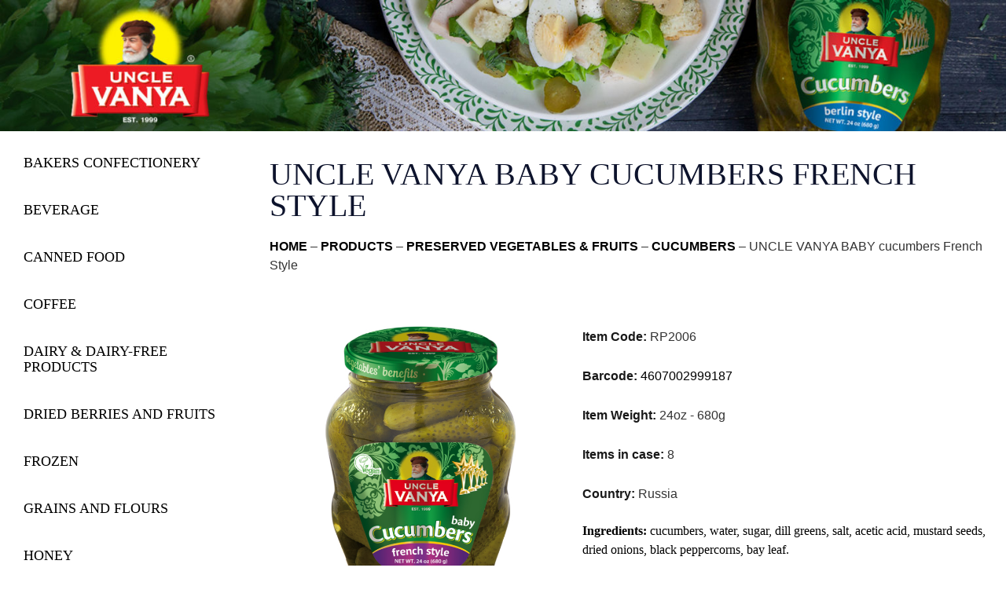

--- FILE ---
content_type: text/html; charset=UTF-8
request_url: https://mamtakim.us/products/uncle-vanya-baby-cucumbers-french-style/
body_size: 24529
content:
<!doctype html>
<html lang="en-US" prefix="og: https://ogp.me/ns#">
<head>
	<meta charset="UTF-8">
	<meta name="viewport" content="width=device-width, initial-scale=1">
	<link rel="profile" href="https://gmpg.org/xfn/11">
	
<!-- Search Engine Optimization by Rank Math - https://rankmath.com/ -->
<title>UNCLE VANYA BABY cucumbers French Style &mdash; Mamtakim</title>
<meta name="robots" content="follow, index, max-snippet:-1, max-video-preview:-1, max-image-preview:large"/>
<link rel="canonical" href="https://mamtakim.us/products/uncle-vanya-baby-cucumbers-french-style/" />
<meta property="og:locale" content="en_US" />
<meta property="og:type" content="article" />
<meta property="og:title" content="UNCLE VANYA BABY cucumbers French Style &mdash; Mamtakim" />
<meta property="og:description" content="Ingredients: cucumbers, water, sugar, dill greens, salt, acetic acid, mustard seeds, dried onions, black peppercorns, bay leaf." />
<meta property="og:url" content="https://mamtakim.us/products/uncle-vanya-baby-cucumbers-french-style/" />
<meta property="og:site_name" content="Mamtakim" />
<meta property="og:updated_time" content="2022-05-19T15:28:01-04:00" />
<meta property="og:image" content="https://mamtakim.us/wp-content/uploads/2020/03/680_Cucumbers-Baby-French-style-wpp1592870638465.jpg" />
<meta property="og:image:secure_url" content="https://mamtakim.us/wp-content/uploads/2020/03/680_Cucumbers-Baby-French-style-wpp1592870638465.jpg" />
<meta property="og:image:width" content="720" />
<meta property="og:image:height" content="720" />
<meta property="og:image:alt" content="UNCLE VANYA BABY cucumbers  French Style" />
<meta property="og:image:type" content="image/jpeg" />
<meta name="twitter:card" content="summary_large_image" />
<meta name="twitter:title" content="UNCLE VANYA BABY cucumbers French Style &mdash; Mamtakim" />
<meta name="twitter:description" content="Ingredients: cucumbers, water, sugar, dill greens, salt, acetic acid, mustard seeds, dried onions, black peppercorns, bay leaf." />
<meta name="twitter:image" content="https://mamtakim.us/wp-content/uploads/2020/03/680_Cucumbers-Baby-French-style-wpp1592870638465.jpg" />
<script type="application/ld+json" class="rank-math-schema">{"@context":"https://schema.org","@graph":[{"@type":"BreadcrumbList","@id":"https://mamtakim.us/products/uncle-vanya-baby-cucumbers-french-style/#breadcrumb","itemListElement":[{"@type":"ListItem","position":"1","item":{"@id":"http://mamtakim.us","name":"Home"}},{"@type":"ListItem","position":"2","item":{"@id":"https://mamtakim.us/products/","name":"Products"}},{"@type":"ListItem","position":"3","item":{"@id":"https://mamtakim.us/product-categories/preserved-vegetables-fruits/","name":"PRESERVED VEGETABLES &amp; FRUITS"}},{"@type":"ListItem","position":"4","item":{"@id":"https://mamtakim.us/product-categories/cucumbers/","name":"CUCUMBERS"}},{"@type":"ListItem","position":"5","item":{"@id":"https://mamtakim.us/products/uncle-vanya-baby-cucumbers-french-style/","name":"UNCLE VANYA BABY cucumbers  French Style"}}]}]}</script>
<!-- /Rank Math WordPress SEO plugin -->

<link rel="alternate" type="application/rss+xml" title="Mamtakim &raquo; Feed" href="https://mamtakim.us/feed/" />
<link rel="alternate" type="application/rss+xml" title="Mamtakim &raquo; Comments Feed" href="https://mamtakim.us/comments/feed/" />
<link rel="alternate" title="oEmbed (JSON)" type="application/json+oembed" href="https://mamtakim.us/wp-json/oembed/1.0/embed?url=https%3A%2F%2Fmamtakim.us%2Fproducts%2Funcle-vanya-baby-cucumbers-french-style%2F" />
<link rel="alternate" title="oEmbed (XML)" type="text/xml+oembed" href="https://mamtakim.us/wp-json/oembed/1.0/embed?url=https%3A%2F%2Fmamtakim.us%2Fproducts%2Funcle-vanya-baby-cucumbers-french-style%2F&#038;format=xml" />
<style id='wp-img-auto-sizes-contain-inline-css'>
img:is([sizes=auto i],[sizes^="auto," i]){contain-intrinsic-size:3000px 1500px}
/*# sourceURL=wp-img-auto-sizes-contain-inline-css */
</style>
<style id='wp-emoji-styles-inline-css'>

	img.wp-smiley, img.emoji {
		display: inline !important;
		border: none !important;
		box-shadow: none !important;
		height: 1em !important;
		width: 1em !important;
		margin: 0 0.07em !important;
		vertical-align: -0.1em !important;
		background: none !important;
		padding: 0 !important;
	}
/*# sourceURL=wp-emoji-styles-inline-css */
</style>
<link rel='stylesheet' id='wp-block-library-css' href='https://mamtakim.us/wp-includes/css/dist/block-library/style.min.css?ver=6.9' media='all' />
<style id='classic-theme-styles-inline-css'>
/*! This file is auto-generated */
.wp-block-button__link{color:#fff;background-color:#32373c;border-radius:9999px;box-shadow:none;text-decoration:none;padding:calc(.667em + 2px) calc(1.333em + 2px);font-size:1.125em}.wp-block-file__button{background:#32373c;color:#fff;text-decoration:none}
/*# sourceURL=/wp-includes/css/classic-themes.min.css */
</style>
<link rel='stylesheet' id='jet-engine-frontend-css' href='https://mamtakim.us/wp-content/plugins/jet-engine/assets/css/frontend.css?ver=3.8.1.1' media='all' />
<style id='global-styles-inline-css'>
:root{--wp--preset--aspect-ratio--square: 1;--wp--preset--aspect-ratio--4-3: 4/3;--wp--preset--aspect-ratio--3-4: 3/4;--wp--preset--aspect-ratio--3-2: 3/2;--wp--preset--aspect-ratio--2-3: 2/3;--wp--preset--aspect-ratio--16-9: 16/9;--wp--preset--aspect-ratio--9-16: 9/16;--wp--preset--color--black: #000000;--wp--preset--color--cyan-bluish-gray: #abb8c3;--wp--preset--color--white: #ffffff;--wp--preset--color--pale-pink: #f78da7;--wp--preset--color--vivid-red: #cf2e2e;--wp--preset--color--luminous-vivid-orange: #ff6900;--wp--preset--color--luminous-vivid-amber: #fcb900;--wp--preset--color--light-green-cyan: #7bdcb5;--wp--preset--color--vivid-green-cyan: #00d084;--wp--preset--color--pale-cyan-blue: #8ed1fc;--wp--preset--color--vivid-cyan-blue: #0693e3;--wp--preset--color--vivid-purple: #9b51e0;--wp--preset--gradient--vivid-cyan-blue-to-vivid-purple: linear-gradient(135deg,rgb(6,147,227) 0%,rgb(155,81,224) 100%);--wp--preset--gradient--light-green-cyan-to-vivid-green-cyan: linear-gradient(135deg,rgb(122,220,180) 0%,rgb(0,208,130) 100%);--wp--preset--gradient--luminous-vivid-amber-to-luminous-vivid-orange: linear-gradient(135deg,rgb(252,185,0) 0%,rgb(255,105,0) 100%);--wp--preset--gradient--luminous-vivid-orange-to-vivid-red: linear-gradient(135deg,rgb(255,105,0) 0%,rgb(207,46,46) 100%);--wp--preset--gradient--very-light-gray-to-cyan-bluish-gray: linear-gradient(135deg,rgb(238,238,238) 0%,rgb(169,184,195) 100%);--wp--preset--gradient--cool-to-warm-spectrum: linear-gradient(135deg,rgb(74,234,220) 0%,rgb(151,120,209) 20%,rgb(207,42,186) 40%,rgb(238,44,130) 60%,rgb(251,105,98) 80%,rgb(254,248,76) 100%);--wp--preset--gradient--blush-light-purple: linear-gradient(135deg,rgb(255,206,236) 0%,rgb(152,150,240) 100%);--wp--preset--gradient--blush-bordeaux: linear-gradient(135deg,rgb(254,205,165) 0%,rgb(254,45,45) 50%,rgb(107,0,62) 100%);--wp--preset--gradient--luminous-dusk: linear-gradient(135deg,rgb(255,203,112) 0%,rgb(199,81,192) 50%,rgb(65,88,208) 100%);--wp--preset--gradient--pale-ocean: linear-gradient(135deg,rgb(255,245,203) 0%,rgb(182,227,212) 50%,rgb(51,167,181) 100%);--wp--preset--gradient--electric-grass: linear-gradient(135deg,rgb(202,248,128) 0%,rgb(113,206,126) 100%);--wp--preset--gradient--midnight: linear-gradient(135deg,rgb(2,3,129) 0%,rgb(40,116,252) 100%);--wp--preset--font-size--small: 13px;--wp--preset--font-size--medium: 20px;--wp--preset--font-size--large: 36px;--wp--preset--font-size--x-large: 42px;--wp--preset--spacing--20: 0.44rem;--wp--preset--spacing--30: 0.67rem;--wp--preset--spacing--40: 1rem;--wp--preset--spacing--50: 1.5rem;--wp--preset--spacing--60: 2.25rem;--wp--preset--spacing--70: 3.38rem;--wp--preset--spacing--80: 5.06rem;--wp--preset--shadow--natural: 6px 6px 9px rgba(0, 0, 0, 0.2);--wp--preset--shadow--deep: 12px 12px 50px rgba(0, 0, 0, 0.4);--wp--preset--shadow--sharp: 6px 6px 0px rgba(0, 0, 0, 0.2);--wp--preset--shadow--outlined: 6px 6px 0px -3px rgb(255, 255, 255), 6px 6px rgb(0, 0, 0);--wp--preset--shadow--crisp: 6px 6px 0px rgb(0, 0, 0);}:where(.is-layout-flex){gap: 0.5em;}:where(.is-layout-grid){gap: 0.5em;}body .is-layout-flex{display: flex;}.is-layout-flex{flex-wrap: wrap;align-items: center;}.is-layout-flex > :is(*, div){margin: 0;}body .is-layout-grid{display: grid;}.is-layout-grid > :is(*, div){margin: 0;}:where(.wp-block-columns.is-layout-flex){gap: 2em;}:where(.wp-block-columns.is-layout-grid){gap: 2em;}:where(.wp-block-post-template.is-layout-flex){gap: 1.25em;}:where(.wp-block-post-template.is-layout-grid){gap: 1.25em;}.has-black-color{color: var(--wp--preset--color--black) !important;}.has-cyan-bluish-gray-color{color: var(--wp--preset--color--cyan-bluish-gray) !important;}.has-white-color{color: var(--wp--preset--color--white) !important;}.has-pale-pink-color{color: var(--wp--preset--color--pale-pink) !important;}.has-vivid-red-color{color: var(--wp--preset--color--vivid-red) !important;}.has-luminous-vivid-orange-color{color: var(--wp--preset--color--luminous-vivid-orange) !important;}.has-luminous-vivid-amber-color{color: var(--wp--preset--color--luminous-vivid-amber) !important;}.has-light-green-cyan-color{color: var(--wp--preset--color--light-green-cyan) !important;}.has-vivid-green-cyan-color{color: var(--wp--preset--color--vivid-green-cyan) !important;}.has-pale-cyan-blue-color{color: var(--wp--preset--color--pale-cyan-blue) !important;}.has-vivid-cyan-blue-color{color: var(--wp--preset--color--vivid-cyan-blue) !important;}.has-vivid-purple-color{color: var(--wp--preset--color--vivid-purple) !important;}.has-black-background-color{background-color: var(--wp--preset--color--black) !important;}.has-cyan-bluish-gray-background-color{background-color: var(--wp--preset--color--cyan-bluish-gray) !important;}.has-white-background-color{background-color: var(--wp--preset--color--white) !important;}.has-pale-pink-background-color{background-color: var(--wp--preset--color--pale-pink) !important;}.has-vivid-red-background-color{background-color: var(--wp--preset--color--vivid-red) !important;}.has-luminous-vivid-orange-background-color{background-color: var(--wp--preset--color--luminous-vivid-orange) !important;}.has-luminous-vivid-amber-background-color{background-color: var(--wp--preset--color--luminous-vivid-amber) !important;}.has-light-green-cyan-background-color{background-color: var(--wp--preset--color--light-green-cyan) !important;}.has-vivid-green-cyan-background-color{background-color: var(--wp--preset--color--vivid-green-cyan) !important;}.has-pale-cyan-blue-background-color{background-color: var(--wp--preset--color--pale-cyan-blue) !important;}.has-vivid-cyan-blue-background-color{background-color: var(--wp--preset--color--vivid-cyan-blue) !important;}.has-vivid-purple-background-color{background-color: var(--wp--preset--color--vivid-purple) !important;}.has-black-border-color{border-color: var(--wp--preset--color--black) !important;}.has-cyan-bluish-gray-border-color{border-color: var(--wp--preset--color--cyan-bluish-gray) !important;}.has-white-border-color{border-color: var(--wp--preset--color--white) !important;}.has-pale-pink-border-color{border-color: var(--wp--preset--color--pale-pink) !important;}.has-vivid-red-border-color{border-color: var(--wp--preset--color--vivid-red) !important;}.has-luminous-vivid-orange-border-color{border-color: var(--wp--preset--color--luminous-vivid-orange) !important;}.has-luminous-vivid-amber-border-color{border-color: var(--wp--preset--color--luminous-vivid-amber) !important;}.has-light-green-cyan-border-color{border-color: var(--wp--preset--color--light-green-cyan) !important;}.has-vivid-green-cyan-border-color{border-color: var(--wp--preset--color--vivid-green-cyan) !important;}.has-pale-cyan-blue-border-color{border-color: var(--wp--preset--color--pale-cyan-blue) !important;}.has-vivid-cyan-blue-border-color{border-color: var(--wp--preset--color--vivid-cyan-blue) !important;}.has-vivid-purple-border-color{border-color: var(--wp--preset--color--vivid-purple) !important;}.has-vivid-cyan-blue-to-vivid-purple-gradient-background{background: var(--wp--preset--gradient--vivid-cyan-blue-to-vivid-purple) !important;}.has-light-green-cyan-to-vivid-green-cyan-gradient-background{background: var(--wp--preset--gradient--light-green-cyan-to-vivid-green-cyan) !important;}.has-luminous-vivid-amber-to-luminous-vivid-orange-gradient-background{background: var(--wp--preset--gradient--luminous-vivid-amber-to-luminous-vivid-orange) !important;}.has-luminous-vivid-orange-to-vivid-red-gradient-background{background: var(--wp--preset--gradient--luminous-vivid-orange-to-vivid-red) !important;}.has-very-light-gray-to-cyan-bluish-gray-gradient-background{background: var(--wp--preset--gradient--very-light-gray-to-cyan-bluish-gray) !important;}.has-cool-to-warm-spectrum-gradient-background{background: var(--wp--preset--gradient--cool-to-warm-spectrum) !important;}.has-blush-light-purple-gradient-background{background: var(--wp--preset--gradient--blush-light-purple) !important;}.has-blush-bordeaux-gradient-background{background: var(--wp--preset--gradient--blush-bordeaux) !important;}.has-luminous-dusk-gradient-background{background: var(--wp--preset--gradient--luminous-dusk) !important;}.has-pale-ocean-gradient-background{background: var(--wp--preset--gradient--pale-ocean) !important;}.has-electric-grass-gradient-background{background: var(--wp--preset--gradient--electric-grass) !important;}.has-midnight-gradient-background{background: var(--wp--preset--gradient--midnight) !important;}.has-small-font-size{font-size: var(--wp--preset--font-size--small) !important;}.has-medium-font-size{font-size: var(--wp--preset--font-size--medium) !important;}.has-large-font-size{font-size: var(--wp--preset--font-size--large) !important;}.has-x-large-font-size{font-size: var(--wp--preset--font-size--x-large) !important;}
:where(.wp-block-post-template.is-layout-flex){gap: 1.25em;}:where(.wp-block-post-template.is-layout-grid){gap: 1.25em;}
:where(.wp-block-term-template.is-layout-flex){gap: 1.25em;}:where(.wp-block-term-template.is-layout-grid){gap: 1.25em;}
:where(.wp-block-columns.is-layout-flex){gap: 2em;}:where(.wp-block-columns.is-layout-grid){gap: 2em;}
:root :where(.wp-block-pullquote){font-size: 1.5em;line-height: 1.6;}
/*# sourceURL=global-styles-inline-css */
</style>
<link rel='stylesheet' id='wpc-style-css' href='https://mamtakim.us/wp-content/themes/hello-elementor/style.css?v=1&#038;ver=6.9' media='all' />
<style id='wpc-style-inline-css'>
 body{-webkit-touch-callout:none;-webkit-user-select:none;-khtml-user-select:none;-moz-user-select:none;-ms-user-select:none;user-select:none} 
/*# sourceURL=wpc-style-inline-css */
</style>
<link rel='stylesheet' id='cmplz-general-css' href='https://mamtakim.us/wp-content/plugins/complianz-gdpr/assets/css/cookieblocker.min.css?ver=1766022078' media='all' />
<link rel='stylesheet' id='hello-elementor-css' href='https://mamtakim.us/wp-content/themes/hello-elementor/style.min.css?ver=3.1.1' media='all' />
<link rel='stylesheet' id='hello-elementor-theme-style-css' href='https://mamtakim.us/wp-content/themes/hello-elementor/theme.min.css?ver=3.1.1' media='all' />
<link rel='stylesheet' id='hello-elementor-header-footer-css' href='https://mamtakim.us/wp-content/themes/hello-elementor/header-footer.min.css?ver=3.1.1' media='all' />
<link rel='stylesheet' id='jet-theme-core-frontend-styles-css' href='https://mamtakim.us/wp-content/plugins/jet-theme-core/assets/css/frontend.css?ver=2.3.1.1' media='all' />
<link rel='stylesheet' id='elementor-frontend-css' href='https://mamtakim.us/wp-content/uploads/elementor/css/custom-frontend.min.css?ver=1768441174' media='all' />
<link rel='stylesheet' id='widget-image-css' href='https://mamtakim.us/wp-content/plugins/elementor/assets/css/widget-image.min.css?ver=3.34.0' media='all' />
<link rel='stylesheet' id='widget-icon-list-css' href='https://mamtakim.us/wp-content/uploads/elementor/css/custom-widget-icon-list.min.css?ver=1768441175' media='all' />
<link rel='stylesheet' id='widget-nav-menu-css' href='https://mamtakim.us/wp-content/uploads/elementor/css/custom-pro-widget-nav-menu.min.css?ver=1768441175' media='all' />
<link rel='stylesheet' id='widget-heading-css' href='https://mamtakim.us/wp-content/plugins/elementor/assets/css/widget-heading.min.css?ver=3.34.0' media='all' />
<link rel='stylesheet' id='widget-search-form-css' href='https://mamtakim.us/wp-content/plugins/elementor-pro/assets/css/widget-search-form.min.css?ver=3.34.0' media='all' />
<link rel='stylesheet' id='elementor-icons-shared-0-css' href='https://mamtakim.us/wp-content/plugins/elementor/assets/lib/font-awesome/css/fontawesome.min.css?ver=5.15.3' media='all' />
<link rel='stylesheet' id='elementor-icons-fa-solid-css' href='https://mamtakim.us/wp-content/plugins/elementor/assets/lib/font-awesome/css/solid.min.css?ver=5.15.3' media='all' />
<link rel='stylesheet' id='e-sticky-css' href='https://mamtakim.us/wp-content/plugins/elementor-pro/assets/css/modules/sticky.min.css?ver=3.34.0' media='all' />
<link rel='stylesheet' id='swiper-css' href='https://mamtakim.us/wp-content/plugins/elementor/assets/lib/swiper/v8/css/swiper.min.css?ver=8.4.5' media='all' />
<link rel='stylesheet' id='e-swiper-css' href='https://mamtakim.us/wp-content/plugins/elementor/assets/css/conditionals/e-swiper.min.css?ver=3.34.0' media='all' />
<link rel='stylesheet' id='widget-gallery-css' href='https://mamtakim.us/wp-content/plugins/elementor-pro/assets/css/widget-gallery.min.css?ver=3.34.0' media='all' />
<link rel='stylesheet' id='elementor-gallery-css' href='https://mamtakim.us/wp-content/plugins/elementor/assets/lib/e-gallery/css/e-gallery.min.css?ver=1.2.0' media='all' />
<link rel='stylesheet' id='e-transitions-css' href='https://mamtakim.us/wp-content/plugins/elementor-pro/assets/css/conditionals/transitions.min.css?ver=3.34.0' media='all' />
<link rel='stylesheet' id='jet-blocks-css' href='https://mamtakim.us/wp-content/uploads/elementor/css/custom-jet-blocks.css?ver=1.3.22' media='all' />
<link rel='stylesheet' id='elementor-icons-css' href='https://mamtakim.us/wp-content/plugins/elementor/assets/lib/eicons/css/elementor-icons.min.css?ver=5.45.0' media='all' />
<link rel='stylesheet' id='elementor-post-3189-css' href='https://mamtakim.us/wp-content/uploads/elementor/css/post-3189.css?ver=1768441175' media='all' />
<link rel='stylesheet' id='elementor-post-8-css' href='https://mamtakim.us/wp-content/uploads/elementor/css/post-8.css?ver=1768441175' media='all' />
<link rel='stylesheet' id='elementor-post-63-css' href='https://mamtakim.us/wp-content/uploads/elementor/css/post-63.css?ver=1768441175' media='all' />
<link rel='stylesheet' id='elementor-post-135-css' href='https://mamtakim.us/wp-content/uploads/elementor/css/post-135.css?ver=1768441226' media='all' />
<link rel='stylesheet' id='elementor-post-3539-css' href='https://mamtakim.us/wp-content/uploads/elementor/css/post-3539.css?ver=1768441226' media='all' />
<link rel='stylesheet' id='elementor-post-3118-css' href='https://mamtakim.us/wp-content/uploads/elementor/css/post-3118.css?ver=1768441227' media='all' />
<link rel='stylesheet' id='elementor-post-110-css' href='https://mamtakim.us/wp-content/uploads/elementor/css/post-110.css?ver=1768441227' media='all' />
<link rel='stylesheet' id='jquery-chosen-css' href='https://mamtakim.us/wp-content/plugins/jet-search/assets/lib/chosen/chosen.min.css?ver=1.8.7' media='all' />
<link rel='stylesheet' id='jet-search-css' href='https://mamtakim.us/wp-content/plugins/jet-search/assets/css/jet-search.css?ver=3.5.16.1' media='all' />
<link rel='stylesheet' id='elementor-gf-local-opensans-css' href='https://mamtakim.us/wp-content/uploads/elementor/google-fonts/css/opensans.css?ver=1742934895' media='all' />
<link rel='stylesheet' id='elementor-icons-fa-brands-css' href='https://mamtakim.us/wp-content/plugins/elementor/assets/lib/font-awesome/css/brands.min.css?ver=5.15.3' media='all' />
<!--n2css--><!--n2js--><script async src="https://mamtakim.us/wp-content/plugins/burst-statistics/assets/js/timeme/timeme.min.js?ver=1767965936" id="burst-timeme-js"></script>
<script src="https://mamtakim.us/wp-includes/js/jquery/jquery.min.js?ver=3.7.1" id="jquery-core-js"></script>
<script src="https://mamtakim.us/wp-includes/js/jquery/jquery-migrate.min.js?ver=3.4.1" id="jquery-migrate-js"></script>
<script src="https://mamtakim.us/wp-includes/js/imagesloaded.min.js?ver=6.9" id="imagesLoaded-js"></script>
<link rel="https://api.w.org/" href="https://mamtakim.us/wp-json/" /><link rel="alternate" title="JSON" type="application/json" href="https://mamtakim.us/wp-json/wp/v2/products/1654" /><link rel="EditURI" type="application/rsd+xml" title="RSD" href="https://mamtakim.us/xmlrpc.php?rsd" />
<meta name="generator" content="WordPress 6.9" />
<link rel='shortlink' href='https://mamtakim.us/?p=1654' />
<meta name="generator" content="Elementor 3.34.0; features: additional_custom_breakpoints; settings: css_print_method-external, google_font-enabled, font_display-auto">
			<style>
				.e-con.e-parent:nth-of-type(n+4):not(.e-lazyloaded):not(.e-no-lazyload),
				.e-con.e-parent:nth-of-type(n+4):not(.e-lazyloaded):not(.e-no-lazyload) * {
					background-image: none !important;
				}
				@media screen and (max-height: 1024px) {
					.e-con.e-parent:nth-of-type(n+3):not(.e-lazyloaded):not(.e-no-lazyload),
					.e-con.e-parent:nth-of-type(n+3):not(.e-lazyloaded):not(.e-no-lazyload) * {
						background-image: none !important;
					}
				}
				@media screen and (max-height: 640px) {
					.e-con.e-parent:nth-of-type(n+2):not(.e-lazyloaded):not(.e-no-lazyload),
					.e-con.e-parent:nth-of-type(n+2):not(.e-lazyloaded):not(.e-no-lazyload) * {
						background-image: none !important;
					}
				}
			</style>
			<link rel="icon" href="https://mamtakim.us/wp-content/uploads/2020/02/favicon-150x150.png" sizes="32x32" />
<link rel="icon" href="https://mamtakim.us/wp-content/uploads/2020/02/favicon-300x300.png" sizes="192x192" />
<link rel="apple-touch-icon" href="https://mamtakim.us/wp-content/uploads/2020/02/favicon-300x300.png" />
<meta name="msapplication-TileImage" content="https://mamtakim.us/wp-content/uploads/2020/02/favicon-300x300.png" />
		<style id="wp-custom-css">
			 

.elementor-cta__button{
    min-width: 250px;
}

.Code-Barcode-Weight {
  min-width: 300px;
  height: 180px;
  object-fit: contain;
  opacity: 0.9;
  font-size: 16px;
  font-weight: bold;
  font-stretch: normal;
  font-style: normal;
  line-height: 1.88;
  letter-spacing: normal;
  color: #000000;
}

.elementor-nav-menu--dropdown a {
    min-width: 244px;
}

a.elementor-sub-item 
{
    font-size:14px!important;
}

a.elementor-item-active {
    color: #000000;
    font-weight: 600!important;
}


/*.elementor-widget-image .elementor-image img {
    vertical-align: middle;
    display: inline-block;
    max-height: auto;
		height: 150px;
		max-width: 300px;
}
		</style>
		</head>
<body class="wp-singular products-template-default single single-products postid-1654 wp-custom-logo wp-theme-hello-elementor eio-default elementor-default elementor-template-full-width elementor-kit-3189 elementor-page-135" data-burst_id="1654" data-burst_type="products">


<a class="skip-link screen-reader-text" href="#content">Skip to content</a>

		<header data-elementor-type="header" data-elementor-id="8" class="elementor elementor-8 elementor-location-header" data-elementor-post-type="elementor_library">
					<section class="elementor-section elementor-top-section elementor-element elementor-element-932807c elementor-hidden-mobile elementor-hidden-tablet elementor-section-boxed elementor-section-height-default elementor-section-height-default" data-id="932807c" data-element_type="section" data-settings="{&quot;jet_parallax_layout_list&quot;:[{&quot;jet_parallax_layout_image&quot;:{&quot;url&quot;:&quot;&quot;,&quot;id&quot;:&quot;&quot;,&quot;size&quot;:&quot;&quot;},&quot;_id&quot;:&quot;f074b11&quot;,&quot;jet_parallax_layout_image_tablet&quot;:{&quot;url&quot;:&quot;&quot;,&quot;id&quot;:&quot;&quot;,&quot;size&quot;:&quot;&quot;},&quot;jet_parallax_layout_image_mobile&quot;:{&quot;url&quot;:&quot;&quot;,&quot;id&quot;:&quot;&quot;,&quot;size&quot;:&quot;&quot;},&quot;jet_parallax_layout_speed&quot;:{&quot;unit&quot;:&quot;%&quot;,&quot;size&quot;:50,&quot;sizes&quot;:[]},&quot;jet_parallax_layout_type&quot;:&quot;scroll&quot;,&quot;jet_parallax_layout_direction&quot;:&quot;1&quot;,&quot;jet_parallax_layout_fx_direction&quot;:null,&quot;jet_parallax_layout_z_index&quot;:&quot;&quot;,&quot;jet_parallax_layout_bg_x&quot;:50,&quot;jet_parallax_layout_bg_x_tablet&quot;:&quot;&quot;,&quot;jet_parallax_layout_bg_x_mobile&quot;:&quot;&quot;,&quot;jet_parallax_layout_bg_y&quot;:50,&quot;jet_parallax_layout_bg_y_tablet&quot;:&quot;&quot;,&quot;jet_parallax_layout_bg_y_mobile&quot;:&quot;&quot;,&quot;jet_parallax_layout_bg_size&quot;:&quot;auto&quot;,&quot;jet_parallax_layout_bg_size_tablet&quot;:&quot;&quot;,&quot;jet_parallax_layout_bg_size_mobile&quot;:&quot;&quot;,&quot;jet_parallax_layout_animation_prop&quot;:&quot;transform&quot;,&quot;jet_parallax_layout_on&quot;:[&quot;desktop&quot;,&quot;tablet&quot;]}]}">
						<div class="elementor-container elementor-column-gap-no">
					<div class="elementor-column elementor-col-50 elementor-top-column elementor-element elementor-element-aff2998" data-id="aff2998" data-element_type="column">
			<div class="elementor-widget-wrap elementor-element-populated">
						<div class="elementor-element elementor-element-9174411 elementor-widget elementor-widget-image" data-id="9174411" data-element_type="widget" data-widget_type="image.default">
				<div class="elementor-widget-container">
																<a href="https://mamtakim.us">
							<img width="674" height="240" src="https://mamtakim.us/wp-content/uploads/2019/11/mamtakim_logo.png" class="attachment-large size-large wp-image-59" alt="" srcset="https://mamtakim.us/wp-content/uploads/2019/11/mamtakim_logo.png 674w, https://mamtakim.us/wp-content/uploads/2019/11/mamtakim_logo-300x107.png 300w" sizes="(max-width: 674px) 100vw, 674px" />								</a>
															</div>
				</div>
					</div>
		</div>
				<div class="elementor-column elementor-col-50 elementor-top-column elementor-element elementor-element-13e9beb" data-id="13e9beb" data-element_type="column">
			<div class="elementor-widget-wrap elementor-element-populated">
						<section class="elementor-section elementor-inner-section elementor-element elementor-element-83c317a elementor-section-boxed elementor-section-height-default elementor-section-height-default" data-id="83c317a" data-element_type="section" data-settings="{&quot;jet_parallax_layout_list&quot;:[{&quot;jet_parallax_layout_image&quot;:{&quot;url&quot;:&quot;&quot;,&quot;id&quot;:&quot;&quot;,&quot;size&quot;:&quot;&quot;},&quot;_id&quot;:&quot;a31d4fc&quot;,&quot;jet_parallax_layout_image_tablet&quot;:{&quot;url&quot;:&quot;&quot;,&quot;id&quot;:&quot;&quot;,&quot;size&quot;:&quot;&quot;},&quot;jet_parallax_layout_image_mobile&quot;:{&quot;url&quot;:&quot;&quot;,&quot;id&quot;:&quot;&quot;,&quot;size&quot;:&quot;&quot;},&quot;jet_parallax_layout_speed&quot;:{&quot;unit&quot;:&quot;%&quot;,&quot;size&quot;:50,&quot;sizes&quot;:[]},&quot;jet_parallax_layout_type&quot;:&quot;scroll&quot;,&quot;jet_parallax_layout_direction&quot;:&quot;1&quot;,&quot;jet_parallax_layout_fx_direction&quot;:null,&quot;jet_parallax_layout_z_index&quot;:&quot;&quot;,&quot;jet_parallax_layout_bg_x&quot;:50,&quot;jet_parallax_layout_bg_x_tablet&quot;:&quot;&quot;,&quot;jet_parallax_layout_bg_x_mobile&quot;:&quot;&quot;,&quot;jet_parallax_layout_bg_y&quot;:50,&quot;jet_parallax_layout_bg_y_tablet&quot;:&quot;&quot;,&quot;jet_parallax_layout_bg_y_mobile&quot;:&quot;&quot;,&quot;jet_parallax_layout_bg_size&quot;:&quot;auto&quot;,&quot;jet_parallax_layout_bg_size_tablet&quot;:&quot;&quot;,&quot;jet_parallax_layout_bg_size_mobile&quot;:&quot;&quot;,&quot;jet_parallax_layout_animation_prop&quot;:&quot;transform&quot;,&quot;jet_parallax_layout_on&quot;:[&quot;desktop&quot;,&quot;tablet&quot;]}]}">
						<div class="elementor-container elementor-column-gap-default">
					<div class="elementor-column elementor-col-50 elementor-inner-column elementor-element elementor-element-4c3d26c" data-id="4c3d26c" data-element_type="column">
			<div class="elementor-widget-wrap elementor-element-populated">
						<div class="elementor-element elementor-element-b58300d elementor-icon-list--layout-inline elementor-align-start elementor-tablet-align-start elementor-list-item-link-full_width elementor-widget elementor-widget-icon-list" data-id="b58300d" data-element_type="widget" data-widget_type="icon-list.default">
				<div class="elementor-widget-container">
							<ul class="elementor-icon-list-items elementor-inline-items">
							<li class="elementor-icon-list-item elementor-inline-item">
											<a href="https://www.linkedin.com/company/mamtakim-us" target="_blank">

												<span class="elementor-icon-list-icon">
							<i aria-hidden="true" class="fab fa-linkedin"></i>						</span>
										<span class="elementor-icon-list-text"></span>
											</a>
									</li>
								<li class="elementor-icon-list-item elementor-inline-item">
											<a href="https://www.instagram.com/mamtakim.us/" target="_blank">

												<span class="elementor-icon-list-icon">
							<i aria-hidden="true" class="fab fa-instagram"></i>						</span>
										<span class="elementor-icon-list-text"></span>
											</a>
									</li>
								<li class="elementor-icon-list-item elementor-inline-item">
											<a href="https://www.facebook.com/mamtakim.us" target="_blank">

												<span class="elementor-icon-list-icon">
							<i aria-hidden="true" class="fab fa-facebook"></i>						</span>
										<span class="elementor-icon-list-text"></span>
											</a>
									</li>
								<li class="elementor-icon-list-item elementor-inline-item">
										<span class="elementor-icon-list-text">718 - 596 - 9577</span>
									</li>
						</ul>
						</div>
				</div>
					</div>
		</div>
				<div class="elementor-column elementor-col-50 elementor-inner-column elementor-element elementor-element-fde7906" data-id="fde7906" data-element_type="column">
			<div class="elementor-widget-wrap elementor-element-populated">
						<div class="elementor-element elementor-element-a3c5122 elementor-widget elementor-widget-jet-ajax-search" data-id="a3c5122" data-element_type="widget" data-settings="{&quot;results_area_columns&quot;:1}" data-widget_type="jet-ajax-search.default">
				<div class="elementor-widget-container">
					<div class="elementor-jet-ajax-search jet-search">
	<div class="jet_search_listing_grid_hidden_template" style="display: none;">
			</div>

<div class="jet-ajax-search" data-settings="{&quot;symbols_for_start_searching&quot;:2,&quot;search_by_empty_value&quot;:&quot;&quot;,&quot;submit_on_enter&quot;:&quot;&quot;,&quot;search_source&quot;:[&quot;post&quot;,&quot;products&quot;],&quot;search_logging&quot;:&quot;&quot;,&quot;search_results_url&quot;:&quot;&quot;,&quot;search_taxonomy&quot;:&quot;&quot;,&quot;include_terms_ids&quot;:[],&quot;exclude_terms_ids&quot;:[],&quot;exclude_posts_ids&quot;:[],&quot;custom_fields_source&quot;:&quot;&quot;,&quot;limit_query&quot;:5,&quot;limit_query_tablet&quot;:&quot;&quot;,&quot;limit_query_mobile&quot;:&quot;&quot;,&quot;limit_query_in_result_area&quot;:25,&quot;results_order_by&quot;:&quot;relevance&quot;,&quot;results_order&quot;:&quot;asc&quot;,&quot;sentence&quot;:&quot;&quot;,&quot;search_in_taxonomy&quot;:&quot;&quot;,&quot;search_in_taxonomy_source&quot;:&quot;&quot;,&quot;results_area_width_by&quot;:&quot;form&quot;,&quot;results_area_custom_width&quot;:&quot;&quot;,&quot;results_area_custom_position&quot;:&quot;&quot;,&quot;results_area_columns&quot;:1,&quot;results_area_columns_tablet&quot;:&quot;&quot;,&quot;results_area_columns_mobile&quot;:&quot;&quot;,&quot;results_area_columns_mobile_portrait&quot;:&quot;&quot;,&quot;thumbnail_visible&quot;:&quot;yes&quot;,&quot;thumbnail_size&quot;:&quot;thumbnail&quot;,&quot;thumbnail_placeholder&quot;:{&quot;url&quot;:&quot;https:\/\/mamtakim.us\/wp-content\/plugins\/elementor\/assets\/images\/placeholder.png&quot;,&quot;id&quot;:&quot;&quot;,&quot;size&quot;:&quot;&quot;},&quot;post_content_source&quot;:&quot;content&quot;,&quot;post_content_custom_field_key&quot;:&quot;&quot;,&quot;post_content_length&quot;:30,&quot;show_product_price&quot;:&quot;&quot;,&quot;show_product_rating&quot;:&quot;&quot;,&quot;show_add_to_cart&quot;:&quot;&quot;,&quot;show_result_new_tab&quot;:&quot;&quot;,&quot;highlight_searched_text&quot;:&quot;&quot;,&quot;listing_id&quot;:&quot;&quot;,&quot;bullet_pagination&quot;:&quot;&quot;,&quot;number_pagination&quot;:&quot;&quot;,&quot;navigation_arrows&quot;:&quot;in_header&quot;,&quot;navigation_arrows_type&quot;:&quot;angle&quot;,&quot;show_title_related_meta&quot;:&quot;&quot;,&quot;meta_title_related_position&quot;:&quot;&quot;,&quot;title_related_meta&quot;:&quot;&quot;,&quot;show_content_related_meta&quot;:&quot;&quot;,&quot;meta_content_related_position&quot;:&quot;&quot;,&quot;content_related_meta&quot;:&quot;&quot;,&quot;negative_search&quot;:&quot;Sorry, but nothing matched your search terms.&quot;,&quot;server_error&quot;:&quot;Sorry, but we cannot handle your search query now. Please, try again later!&quot;,&quot;show_search_suggestions&quot;:&quot;&quot;,&quot;search_suggestions_position&quot;:&quot;&quot;,&quot;search_suggestions_source&quot;:&quot;&quot;,&quot;search_suggestions_limits&quot;:&quot;&quot;,&quot;search_suggestions_item_title_length&quot;:&quot;&quot;,&quot;search_source_terms&quot;:&quot;&quot;,&quot;search_source_terms_title&quot;:&quot;&quot;,&quot;search_source_terms_icon&quot;:&quot;&quot;,&quot;search_source_terms_limit&quot;:&quot;&quot;,&quot;search_source_terms_listing_id&quot;:&quot;&quot;,&quot;search_source_terms_taxonomy&quot;:&quot;&quot;,&quot;search_source_users&quot;:&quot;&quot;,&quot;search_source_users_title&quot;:&quot;&quot;,&quot;search_source_users_icon&quot;:&quot;&quot;,&quot;search_source_users_limit&quot;:&quot;&quot;,&quot;search_source_users_listing_id&quot;:&quot;&quot;}"><form class="jet-ajax-search__form" method="get" action="https://mamtakim.us/" role="search" target="">
	<div class="jet-ajax-search__fields-holder">
		<div class="jet-ajax-search__field-wrapper">
			<label for="search-input-a3c5122" class="screen-reader-text">Search ...</label>
						<input id="search-input-a3c5122" class="jet-ajax-search__field" type="search" placeholder="Search ..." value="" name="s" autocomplete="off" />
							<input type="hidden" value="{&quot;search_source&quot;:[&quot;post&quot;,&quot;products&quot;]}" name="jet_ajax_search_settings" />
						
					</div>
			</div>
	
<button class="jet-ajax-search__submit" type="submit" aria-label="Search submit"><span class="jet-ajax-search__submit-icon jet-ajax-search-icon"><i aria-hidden="true" class="fas fa-search"></i></span></button>
</form>

<div class="jet-ajax-search__results-area" >
	<div class="jet-ajax-search__results-holder">
					<div class="jet-ajax-search__results-header">
				
<button class="jet-ajax-search__results-count" aria-label="View all results"><span></span> Results</button>
				<div class="jet-ajax-search__navigation-holder"></div>
			</div>
						<div class="jet-ajax-search__results-list results-area-col-desk-1 results-area-col-tablet-0 results-area-col-mobile-0 results-area-col-mobile-portrait-1" >
			            <div class="jet-ajax-search__results-list-inner "></div>
					</div>
					<div class="jet-ajax-search__results-footer">
									<button class="jet-ajax-search__full-results">See all results</button>								<div class="jet-ajax-search__navigation-holder"></div>
			</div>
			</div>
	<div class="jet-ajax-search__message"></div>
	
<div class="jet-ajax-search__spinner-holder">
	<div class="jet-ajax-search__spinner">
		<div class="rect rect-1"></div>
		<div class="rect rect-2"></div>
		<div class="rect rect-3"></div>
		<div class="rect rect-4"></div>
		<div class="rect rect-5"></div>
	</div>
</div>
</div>
</div>
</div>				</div>
				</div>
					</div>
		</div>
					</div>
		</section>
				<div class="elementor-element elementor-element-d5a81b0 elementor-nav-menu__align-justify elementor-nav-menu--dropdown-mobile elementor-nav-menu__text-align-aside elementor-nav-menu--toggle elementor-nav-menu--burger elementor-widget elementor-widget-nav-menu" data-id="d5a81b0" data-element_type="widget" data-settings="{&quot;layout&quot;:&quot;horizontal&quot;,&quot;submenu_icon&quot;:{&quot;value&quot;:&quot;&lt;i class=\&quot;fas fa-caret-down\&quot; aria-hidden=\&quot;true\&quot;&gt;&lt;\/i&gt;&quot;,&quot;library&quot;:&quot;fa-solid&quot;},&quot;toggle&quot;:&quot;burger&quot;}" data-widget_type="nav-menu.default">
				<div class="elementor-widget-container">
								<nav aria-label="Menu" class="elementor-nav-menu--main elementor-nav-menu__container elementor-nav-menu--layout-horizontal e--pointer-background e--animation-sweep-right">
				<ul id="menu-1-d5a81b0" class="elementor-nav-menu"><li class="menu-item menu-item-type-post_type menu-item-object-page menu-item-1701"><a href="https://mamtakim.us/about-us/" class="elementor-item">About US</a></li>
<li class="menu-item menu-item-type-post_type menu-item-object-page menu-item-has-children menu-item-1699"><a href="https://mamtakim.us/our-partners/" class="elementor-item">Our Partners</a>
<ul class="sub-menu elementor-nav-menu--dropdown">
	<li class="menu-item menu-item-type-taxonomy menu-item-object-brand menu-item-3391"><a href="https://mamtakim.us/brand/anvei-zion/" class="elementor-sub-item">ANVEI ZION</a></li>
	<li class="menu-item menu-item-type-taxonomy menu-item-object-brand menu-item-3534"><a href="https://mamtakim.us/brand/bavarian-hof/" class="elementor-sub-item">BAVARIAN HOF</a></li>
	<li class="menu-item menu-item-type-taxonomy menu-item-object-brand menu-item-3393"><a href="https://mamtakim.us/brand/belevini/" class="elementor-sub-item">BELEVINI</a></li>
	<li class="menu-item menu-item-type-taxonomy menu-item-object-brand menu-item-4524"><a href="https://mamtakim.us/brand/belevskaya-pastila/" class="elementor-sub-item">BELYOV PASTILA MANUFACTORY</a></li>
	<li class="menu-item menu-item-type-taxonomy menu-item-object-brand menu-item-3395"><a href="https://mamtakim.us/brand/boromir/" class="elementor-sub-item">BOROMIR</a></li>
	<li class="menu-item menu-item-type-taxonomy menu-item-object-brand menu-item-3396"><a href="https://mamtakim.us/brand/borsec/" class="elementor-sub-item">BORSEC</a></li>
	<li class="menu-item menu-item-type-taxonomy menu-item-object-brand menu-item-3405"><a href="https://mamtakim.us/brand/confitrade/" class="elementor-sub-item">CONFITRADE</a></li>
	<li class="menu-item menu-item-type-taxonomy menu-item-object-brand menu-item-3398"><a href="https://mamtakim.us/brand/dandar/" class="elementor-sub-item">DANDAR</a></li>
	<li class="menu-item menu-item-type-taxonomy menu-item-object-brand menu-item-3399"><a href="https://mamtakim.us/brand/demetras-gifts/" class="elementor-sub-item">DEMETRA&#8217;S GIFTS</a></li>
	<li class="menu-item menu-item-type-taxonomy menu-item-object-brand menu-item-4522"><a href="https://mamtakim.us/brand/franzeluta/" class="elementor-sub-item">FRANZELUTA</a></li>
	<li class="menu-item menu-item-type-taxonomy menu-item-object-brand menu-item-4521"><a href="https://mamtakim.us/brand/gusto/" class="elementor-sub-item">GUSTO</a></li>
	<li class="menu-item menu-item-type-taxonomy menu-item-object-brand menu-item-3401"><a href="https://mamtakim.us/brand/makfa/" class="elementor-sub-item">MAKFA</a></li>
	<li class="menu-item menu-item-type-taxonomy menu-item-object-brand menu-item-4519"><a href="https://mamtakim.us/brand/naturalis/" class="elementor-sub-item">NATURALIS</a></li>
	<li class="menu-item menu-item-type-taxonomy menu-item-object-brand menu-item-3402"><a href="https://mamtakim.us/brand/old-riga/" class="elementor-sub-item">OLD RIGA</a></li>
	<li class="menu-item menu-item-type-taxonomy menu-item-object-brand menu-item-3403"><a href="https://mamtakim.us/brand/raureni/" class="elementor-sub-item">RAURENI</a></li>
	<li class="menu-item menu-item-type-taxonomy menu-item-object-brand menu-item-4523"><a href="https://mamtakim.us/brand/tradicii-vkusa/" class="elementor-sub-item">TRADITSII VKUSA</a></li>
	<li class="menu-item menu-item-type-taxonomy menu-item-object-brand menu-item-3406"><a href="https://mamtakim.us/brand/uncle-vanya/" class="elementor-sub-item">UNCLE VANYA</a></li>
	<li class="menu-item menu-item-type-taxonomy menu-item-object-brand menu-item-3408"><a href="https://mamtakim.us/brand/woogie/" class="elementor-sub-item">WOOGIE</a></li>
</ul>
</li>
<li class="menu-item menu-item-type-post_type menu-item-object-page menu-item-has-children menu-item-1700"><a href="https://mamtakim.us/catalog/" class="elementor-item">Catalog</a>
<ul class="sub-menu elementor-nav-menu--dropdown">
	<li class="menu-item menu-item-type-taxonomy menu-item-object-product-categories menu-item-3381"><a href="https://mamtakim.us/product-categories/bakers-confectionery/" class="elementor-sub-item">BAKERS CONFECTIONERY</a></li>
	<li class="menu-item menu-item-type-taxonomy menu-item-object-product-categories menu-item-3382"><a href="https://mamtakim.us/product-categories/beverage/" class="elementor-sub-item">BEVERAGE</a></li>
	<li class="menu-item menu-item-type-taxonomy menu-item-object-product-categories menu-item-3383"><a href="https://mamtakim.us/product-categories/canned-food/" class="elementor-sub-item">CANNED FOOD</a></li>
	<li class="menu-item menu-item-type-taxonomy menu-item-object-product-categories menu-item-3384"><a href="https://mamtakim.us/product-categories/dairy-dairy-free-products/" class="elementor-sub-item">DAIRY &amp; DAIRY-FREE PRODUCTS</a></li>
	<li class="menu-item menu-item-type-taxonomy menu-item-object-product-categories menu-item-3385"><a href="https://mamtakim.us/product-categories/frozen/" class="elementor-sub-item">FROZEN</a></li>
	<li class="menu-item menu-item-type-taxonomy menu-item-object-product-categories menu-item-3386"><a href="https://mamtakim.us/product-categories/grains-and-flours/" class="elementor-sub-item">GRAINS AND FLOURS</a></li>
	<li class="menu-item menu-item-type-taxonomy menu-item-object-product-categories menu-item-3387"><a href="https://mamtakim.us/product-categories/honey/" class="elementor-sub-item">HONEY</a></li>
	<li class="menu-item menu-item-type-taxonomy menu-item-object-product-categories menu-item-3388"><a href="https://mamtakim.us/product-categories/jams/" class="elementor-sub-item">JAMS</a></li>
	<li class="menu-item menu-item-type-taxonomy menu-item-object-product-categories menu-item-4923"><a href="https://mamtakim.us/product-categories/oils/" class="elementor-sub-item">OILS</a></li>
	<li class="menu-item menu-item-type-taxonomy menu-item-object-product-categories menu-item-3375"><a href="https://mamtakim.us/product-categories/pasta/" class="elementor-sub-item">PASTA</a></li>
	<li class="menu-item menu-item-type-taxonomy menu-item-object-product-categories menu-item-3376"><a href="https://mamtakim.us/product-categories/preserved-vegetables-fruits/" class="elementor-sub-item">PRESERVED VEGETABLES &amp; FRUITS</a></li>
	<li class="menu-item menu-item-type-taxonomy menu-item-object-product-categories menu-item-3377"><a href="https://mamtakim.us/product-categories/snacks/" class="elementor-sub-item">SNACKS</a></li>
	<li class="menu-item menu-item-type-taxonomy menu-item-object-product-categories menu-item-3378"><a href="https://mamtakim.us/product-categories/spices-condiments/" class="elementor-sub-item">SPICES &amp; CONDIMENTS</a></li>
	<li class="menu-item menu-item-type-taxonomy menu-item-object-product-categories menu-item-3379"><a href="https://mamtakim.us/product-categories/sugar-confectionary/" class="elementor-sub-item">SUGAR CONFECTIONARY</a></li>
	<li class="menu-item menu-item-type-taxonomy menu-item-object-product-categories menu-item-3380"><a href="https://mamtakim.us/product-categories/sweets-collectables/" class="elementor-sub-item">SWEETS &amp; COLLECTABLES</a></li>
</ul>
</li>
<li class="menu-item menu-item-type-post_type menu-item-object-page menu-item-1735"><a href="https://mamtakim.us/blog/" class="elementor-item">Blog</a></li>
<li class="menu-item menu-item-type-post_type menu-item-object-page menu-item-3417"><a href="https://mamtakim.us/careers/" class="elementor-item">Careers</a></li>
<li class="menu-item menu-item-type-post_type menu-item-object-page menu-item-3390"><a href="https://mamtakim.us/contact-us/" class="elementor-item">Contact Us</a></li>
</ul>			</nav>
					<div class="elementor-menu-toggle" role="button" tabindex="0" aria-label="Menu Toggle" aria-expanded="false">
			<i aria-hidden="true" role="presentation" class="elementor-menu-toggle__icon--open eicon-menu-bar"></i><i aria-hidden="true" role="presentation" class="elementor-menu-toggle__icon--close eicon-close"></i>		</div>
					<nav class="elementor-nav-menu--dropdown elementor-nav-menu__container" aria-hidden="true">
				<ul id="menu-2-d5a81b0" class="elementor-nav-menu"><li class="menu-item menu-item-type-post_type menu-item-object-page menu-item-1701"><a href="https://mamtakim.us/about-us/" class="elementor-item" tabindex="-1">About US</a></li>
<li class="menu-item menu-item-type-post_type menu-item-object-page menu-item-has-children menu-item-1699"><a href="https://mamtakim.us/our-partners/" class="elementor-item" tabindex="-1">Our Partners</a>
<ul class="sub-menu elementor-nav-menu--dropdown">
	<li class="menu-item menu-item-type-taxonomy menu-item-object-brand menu-item-3391"><a href="https://mamtakim.us/brand/anvei-zion/" class="elementor-sub-item" tabindex="-1">ANVEI ZION</a></li>
	<li class="menu-item menu-item-type-taxonomy menu-item-object-brand menu-item-3534"><a href="https://mamtakim.us/brand/bavarian-hof/" class="elementor-sub-item" tabindex="-1">BAVARIAN HOF</a></li>
	<li class="menu-item menu-item-type-taxonomy menu-item-object-brand menu-item-3393"><a href="https://mamtakim.us/brand/belevini/" class="elementor-sub-item" tabindex="-1">BELEVINI</a></li>
	<li class="menu-item menu-item-type-taxonomy menu-item-object-brand menu-item-4524"><a href="https://mamtakim.us/brand/belevskaya-pastila/" class="elementor-sub-item" tabindex="-1">BELYOV PASTILA MANUFACTORY</a></li>
	<li class="menu-item menu-item-type-taxonomy menu-item-object-brand menu-item-3395"><a href="https://mamtakim.us/brand/boromir/" class="elementor-sub-item" tabindex="-1">BOROMIR</a></li>
	<li class="menu-item menu-item-type-taxonomy menu-item-object-brand menu-item-3396"><a href="https://mamtakim.us/brand/borsec/" class="elementor-sub-item" tabindex="-1">BORSEC</a></li>
	<li class="menu-item menu-item-type-taxonomy menu-item-object-brand menu-item-3405"><a href="https://mamtakim.us/brand/confitrade/" class="elementor-sub-item" tabindex="-1">CONFITRADE</a></li>
	<li class="menu-item menu-item-type-taxonomy menu-item-object-brand menu-item-3398"><a href="https://mamtakim.us/brand/dandar/" class="elementor-sub-item" tabindex="-1">DANDAR</a></li>
	<li class="menu-item menu-item-type-taxonomy menu-item-object-brand menu-item-3399"><a href="https://mamtakim.us/brand/demetras-gifts/" class="elementor-sub-item" tabindex="-1">DEMETRA&#8217;S GIFTS</a></li>
	<li class="menu-item menu-item-type-taxonomy menu-item-object-brand menu-item-4522"><a href="https://mamtakim.us/brand/franzeluta/" class="elementor-sub-item" tabindex="-1">FRANZELUTA</a></li>
	<li class="menu-item menu-item-type-taxonomy menu-item-object-brand menu-item-4521"><a href="https://mamtakim.us/brand/gusto/" class="elementor-sub-item" tabindex="-1">GUSTO</a></li>
	<li class="menu-item menu-item-type-taxonomy menu-item-object-brand menu-item-3401"><a href="https://mamtakim.us/brand/makfa/" class="elementor-sub-item" tabindex="-1">MAKFA</a></li>
	<li class="menu-item menu-item-type-taxonomy menu-item-object-brand menu-item-4519"><a href="https://mamtakim.us/brand/naturalis/" class="elementor-sub-item" tabindex="-1">NATURALIS</a></li>
	<li class="menu-item menu-item-type-taxonomy menu-item-object-brand menu-item-3402"><a href="https://mamtakim.us/brand/old-riga/" class="elementor-sub-item" tabindex="-1">OLD RIGA</a></li>
	<li class="menu-item menu-item-type-taxonomy menu-item-object-brand menu-item-3403"><a href="https://mamtakim.us/brand/raureni/" class="elementor-sub-item" tabindex="-1">RAURENI</a></li>
	<li class="menu-item menu-item-type-taxonomy menu-item-object-brand menu-item-4523"><a href="https://mamtakim.us/brand/tradicii-vkusa/" class="elementor-sub-item" tabindex="-1">TRADITSII VKUSA</a></li>
	<li class="menu-item menu-item-type-taxonomy menu-item-object-brand menu-item-3406"><a href="https://mamtakim.us/brand/uncle-vanya/" class="elementor-sub-item" tabindex="-1">UNCLE VANYA</a></li>
	<li class="menu-item menu-item-type-taxonomy menu-item-object-brand menu-item-3408"><a href="https://mamtakim.us/brand/woogie/" class="elementor-sub-item" tabindex="-1">WOOGIE</a></li>
</ul>
</li>
<li class="menu-item menu-item-type-post_type menu-item-object-page menu-item-has-children menu-item-1700"><a href="https://mamtakim.us/catalog/" class="elementor-item" tabindex="-1">Catalog</a>
<ul class="sub-menu elementor-nav-menu--dropdown">
	<li class="menu-item menu-item-type-taxonomy menu-item-object-product-categories menu-item-3381"><a href="https://mamtakim.us/product-categories/bakers-confectionery/" class="elementor-sub-item" tabindex="-1">BAKERS CONFECTIONERY</a></li>
	<li class="menu-item menu-item-type-taxonomy menu-item-object-product-categories menu-item-3382"><a href="https://mamtakim.us/product-categories/beverage/" class="elementor-sub-item" tabindex="-1">BEVERAGE</a></li>
	<li class="menu-item menu-item-type-taxonomy menu-item-object-product-categories menu-item-3383"><a href="https://mamtakim.us/product-categories/canned-food/" class="elementor-sub-item" tabindex="-1">CANNED FOOD</a></li>
	<li class="menu-item menu-item-type-taxonomy menu-item-object-product-categories menu-item-3384"><a href="https://mamtakim.us/product-categories/dairy-dairy-free-products/" class="elementor-sub-item" tabindex="-1">DAIRY &amp; DAIRY-FREE PRODUCTS</a></li>
	<li class="menu-item menu-item-type-taxonomy menu-item-object-product-categories menu-item-3385"><a href="https://mamtakim.us/product-categories/frozen/" class="elementor-sub-item" tabindex="-1">FROZEN</a></li>
	<li class="menu-item menu-item-type-taxonomy menu-item-object-product-categories menu-item-3386"><a href="https://mamtakim.us/product-categories/grains-and-flours/" class="elementor-sub-item" tabindex="-1">GRAINS AND FLOURS</a></li>
	<li class="menu-item menu-item-type-taxonomy menu-item-object-product-categories menu-item-3387"><a href="https://mamtakim.us/product-categories/honey/" class="elementor-sub-item" tabindex="-1">HONEY</a></li>
	<li class="menu-item menu-item-type-taxonomy menu-item-object-product-categories menu-item-3388"><a href="https://mamtakim.us/product-categories/jams/" class="elementor-sub-item" tabindex="-1">JAMS</a></li>
	<li class="menu-item menu-item-type-taxonomy menu-item-object-product-categories menu-item-4923"><a href="https://mamtakim.us/product-categories/oils/" class="elementor-sub-item" tabindex="-1">OILS</a></li>
	<li class="menu-item menu-item-type-taxonomy menu-item-object-product-categories menu-item-3375"><a href="https://mamtakim.us/product-categories/pasta/" class="elementor-sub-item" tabindex="-1">PASTA</a></li>
	<li class="menu-item menu-item-type-taxonomy menu-item-object-product-categories menu-item-3376"><a href="https://mamtakim.us/product-categories/preserved-vegetables-fruits/" class="elementor-sub-item" tabindex="-1">PRESERVED VEGETABLES &amp; FRUITS</a></li>
	<li class="menu-item menu-item-type-taxonomy menu-item-object-product-categories menu-item-3377"><a href="https://mamtakim.us/product-categories/snacks/" class="elementor-sub-item" tabindex="-1">SNACKS</a></li>
	<li class="menu-item menu-item-type-taxonomy menu-item-object-product-categories menu-item-3378"><a href="https://mamtakim.us/product-categories/spices-condiments/" class="elementor-sub-item" tabindex="-1">SPICES &amp; CONDIMENTS</a></li>
	<li class="menu-item menu-item-type-taxonomy menu-item-object-product-categories menu-item-3379"><a href="https://mamtakim.us/product-categories/sugar-confectionary/" class="elementor-sub-item" tabindex="-1">SUGAR CONFECTIONARY</a></li>
	<li class="menu-item menu-item-type-taxonomy menu-item-object-product-categories menu-item-3380"><a href="https://mamtakim.us/product-categories/sweets-collectables/" class="elementor-sub-item" tabindex="-1">SWEETS &amp; COLLECTABLES</a></li>
</ul>
</li>
<li class="menu-item menu-item-type-post_type menu-item-object-page menu-item-1735"><a href="https://mamtakim.us/blog/" class="elementor-item" tabindex="-1">Blog</a></li>
<li class="menu-item menu-item-type-post_type menu-item-object-page menu-item-3417"><a href="https://mamtakim.us/careers/" class="elementor-item" tabindex="-1">Careers</a></li>
<li class="menu-item menu-item-type-post_type menu-item-object-page menu-item-3390"><a href="https://mamtakim.us/contact-us/" class="elementor-item" tabindex="-1">Contact Us</a></li>
</ul>			</nav>
						</div>
				</div>
					</div>
		</div>
					</div>
		</section>
				<section class="elementor-section elementor-top-section elementor-element elementor-element-1e88225 elementor-hidden-desktop elementor-hidden-tablet elementor-section-boxed elementor-section-height-default elementor-section-height-default" data-id="1e88225" data-element_type="section" data-settings="{&quot;background_background&quot;:&quot;classic&quot;,&quot;sticky&quot;:&quot;top&quot;,&quot;sticky_on&quot;:[&quot;mobile&quot;],&quot;jet_parallax_layout_list&quot;:[{&quot;jet_parallax_layout_image&quot;:{&quot;url&quot;:&quot;&quot;,&quot;id&quot;:&quot;&quot;,&quot;size&quot;:&quot;&quot;},&quot;_id&quot;:&quot;88d9f5b&quot;,&quot;jet_parallax_layout_image_tablet&quot;:{&quot;url&quot;:&quot;&quot;,&quot;id&quot;:&quot;&quot;,&quot;size&quot;:&quot;&quot;},&quot;jet_parallax_layout_image_mobile&quot;:{&quot;url&quot;:&quot;&quot;,&quot;id&quot;:&quot;&quot;,&quot;size&quot;:&quot;&quot;},&quot;jet_parallax_layout_speed&quot;:{&quot;unit&quot;:&quot;%&quot;,&quot;size&quot;:50,&quot;sizes&quot;:[]},&quot;jet_parallax_layout_type&quot;:&quot;scroll&quot;,&quot;jet_parallax_layout_direction&quot;:&quot;1&quot;,&quot;jet_parallax_layout_fx_direction&quot;:null,&quot;jet_parallax_layout_z_index&quot;:&quot;&quot;,&quot;jet_parallax_layout_bg_x&quot;:50,&quot;jet_parallax_layout_bg_x_tablet&quot;:&quot;&quot;,&quot;jet_parallax_layout_bg_x_mobile&quot;:&quot;&quot;,&quot;jet_parallax_layout_bg_y&quot;:50,&quot;jet_parallax_layout_bg_y_tablet&quot;:&quot;&quot;,&quot;jet_parallax_layout_bg_y_mobile&quot;:&quot;&quot;,&quot;jet_parallax_layout_bg_size&quot;:&quot;auto&quot;,&quot;jet_parallax_layout_bg_size_tablet&quot;:&quot;&quot;,&quot;jet_parallax_layout_bg_size_mobile&quot;:&quot;&quot;,&quot;jet_parallax_layout_animation_prop&quot;:&quot;transform&quot;,&quot;jet_parallax_layout_on&quot;:[&quot;desktop&quot;,&quot;tablet&quot;]}],&quot;sticky_offset&quot;:0,&quot;sticky_effects_offset&quot;:0,&quot;sticky_anchor_link_offset&quot;:0}">
						<div class="elementor-container elementor-column-gap-default">
					<div class="elementor-column elementor-col-33 elementor-top-column elementor-element elementor-element-e9f075c" data-id="e9f075c" data-element_type="column">
			<div class="elementor-widget-wrap elementor-element-populated">
						<div class="elementor-element elementor-element-c381548 elementor-view-default elementor-widget elementor-widget-icon" data-id="c381548" data-element_type="widget" data-widget_type="icon.default">
				<div class="elementor-widget-container">
							<div class="elementor-icon-wrapper">
			<a class="elementor-icon" href="#elementor-action%3Aaction%3Dpopup%3Aopen%26settings%3DeyJpZCI6IjE2OTUiLCJ0b2dnbGUiOmZhbHNlfQ%3D%3D">
			<i aria-hidden="true" class="fas fa-bars"></i>			</a>
		</div>
						</div>
				</div>
				<div class="elementor-element elementor-element-eef135b elementor-widget elementor-widget-heading" data-id="eef135b" data-element_type="widget" data-widget_type="heading.default">
				<div class="elementor-widget-container">
					<h2 class="elementor-heading-title elementor-size-default"><a href="#elementor-action%3Aaction%3Dpopup%3Aopen%26settings%3DeyJpZCI6IjE2OTUiLCJ0b2dnbGUiOmZhbHNlfQ%3D%3D">menu</a></h2>				</div>
				</div>
					</div>
		</div>
				<div class="elementor-column elementor-col-33 elementor-top-column elementor-element elementor-element-4023ab6" data-id="4023ab6" data-element_type="column">
			<div class="elementor-widget-wrap elementor-element-populated">
						<div class="elementor-element elementor-element-633b167 elementor-widget elementor-widget-image" data-id="633b167" data-element_type="widget" data-widget_type="image.default">
				<div class="elementor-widget-container">
																<a href="https://mamtakim.us">
							<img width="674" height="240" src="https://mamtakim.us/wp-content/uploads/2019/11/mamtakim_logo.png" class="attachment-large size-large wp-image-59" alt="" srcset="https://mamtakim.us/wp-content/uploads/2019/11/mamtakim_logo.png 674w, https://mamtakim.us/wp-content/uploads/2019/11/mamtakim_logo-300x107.png 300w" sizes="(max-width: 674px) 100vw, 674px" />								</a>
															</div>
				</div>
					</div>
		</div>
				<div class="elementor-column elementor-col-33 elementor-top-column elementor-element elementor-element-d1622a0" data-id="d1622a0" data-element_type="column">
			<div class="elementor-widget-wrap elementor-element-populated">
						<div class="elementor-element elementor-element-e1004e7 elementor-search-form--skin-full_screen elementor-widget elementor-widget-search-form" data-id="e1004e7" data-element_type="widget" data-settings="{&quot;skin&quot;:&quot;full_screen&quot;}" data-widget_type="search-form.default">
				<div class="elementor-widget-container">
							<search role="search">
			<form class="elementor-search-form" action="https://mamtakim.us" method="get">
												<div class="elementor-search-form__toggle" role="button" tabindex="0" aria-label="Search">
					<i aria-hidden="true" class="fas fa-search"></i>				</div>
								<div class="elementor-search-form__container">
					<label class="elementor-screen-only" for="elementor-search-form-e1004e7">Search</label>

					
					<input id="elementor-search-form-e1004e7" placeholder="Search..." class="elementor-search-form__input" type="search" name="s" value="">
					
					
										<div class="dialog-lightbox-close-button dialog-close-button" role="button" tabindex="0" aria-label="Close this search box.">
						<i aria-hidden="true" class="eicon-close"></i>					</div>
									</div>
			</form>
		</search>
						</div>
				</div>
				<div class="elementor-element elementor-element-8981d9a elementor-widget elementor-widget-heading" data-id="8981d9a" data-element_type="widget" data-widget_type="heading.default">
				<div class="elementor-widget-container">
					<h2 class="elementor-heading-title elementor-size-default">search</h2>				</div>
				</div>
					</div>
		</div>
					</div>
		</section>
				</header>
				<div data-elementor-type="single" data-elementor-id="135" class="elementor elementor-135 elementor-location-single post-1654 products type-products status-publish has-post-thumbnail hentry brand-uncle-vanya kvg-kosher kvg-vegan product-categories-cucumbers product-categories-preserved-vegetables-fruits" data-elementor-post-type="elementor_library">
					<section class="elementor-section elementor-top-section elementor-element elementor-element-2960841 elementor-section-full_width elementor-section-height-default elementor-section-height-default" data-id="2960841" data-element_type="section" data-settings="{&quot;jet_parallax_layout_list&quot;:[{&quot;jet_parallax_layout_image&quot;:{&quot;url&quot;:&quot;&quot;,&quot;id&quot;:&quot;&quot;,&quot;size&quot;:&quot;&quot;},&quot;_id&quot;:&quot;3f447ca&quot;,&quot;jet_parallax_layout_image_tablet&quot;:{&quot;url&quot;:&quot;&quot;,&quot;id&quot;:&quot;&quot;,&quot;size&quot;:&quot;&quot;},&quot;jet_parallax_layout_image_mobile&quot;:{&quot;url&quot;:&quot;&quot;,&quot;id&quot;:&quot;&quot;,&quot;size&quot;:&quot;&quot;},&quot;jet_parallax_layout_speed&quot;:{&quot;unit&quot;:&quot;%&quot;,&quot;size&quot;:50,&quot;sizes&quot;:[]},&quot;jet_parallax_layout_type&quot;:&quot;scroll&quot;,&quot;jet_parallax_layout_direction&quot;:&quot;1&quot;,&quot;jet_parallax_layout_fx_direction&quot;:null,&quot;jet_parallax_layout_z_index&quot;:&quot;&quot;,&quot;jet_parallax_layout_bg_x&quot;:50,&quot;jet_parallax_layout_bg_x_tablet&quot;:&quot;&quot;,&quot;jet_parallax_layout_bg_x_mobile&quot;:&quot;&quot;,&quot;jet_parallax_layout_bg_y&quot;:50,&quot;jet_parallax_layout_bg_y_tablet&quot;:&quot;&quot;,&quot;jet_parallax_layout_bg_y_mobile&quot;:&quot;&quot;,&quot;jet_parallax_layout_bg_size&quot;:&quot;auto&quot;,&quot;jet_parallax_layout_bg_size_tablet&quot;:&quot;&quot;,&quot;jet_parallax_layout_bg_size_mobile&quot;:&quot;&quot;,&quot;jet_parallax_layout_animation_prop&quot;:&quot;transform&quot;,&quot;jet_parallax_layout_on&quot;:[&quot;desktop&quot;,&quot;tablet&quot;]}]}">
						<div class="elementor-container elementor-column-gap-no">
					<div class="elementor-column elementor-col-100 elementor-top-column elementor-element elementor-element-1da5621" data-id="1da5621" data-element_type="column">
			<div class="elementor-widget-wrap elementor-element-populated">
						<div class="elementor-element elementor-element-27bfa80 elementor-widget elementor-widget-image" data-id="27bfa80" data-element_type="widget" data-widget_type="image.default">
				<div class="elementor-widget-container">
															<img width="1536" height="200" src="https://mamtakim.us/wp-content/uploads/2020/03/01-banner_1920х250-1536x200.jpg" class="attachment-1536x1536 size-1536x1536 wp-image-4058" alt="" srcset="https://mamtakim.us/wp-content/uploads/2020/03/01-banner_1920х250-1536x200.jpg 1536w, https://mamtakim.us/wp-content/uploads/2020/03/01-banner_1920х250-300x39.jpg 300w, https://mamtakim.us/wp-content/uploads/2020/03/01-banner_1920х250-1024x133.jpg 1024w, https://mamtakim.us/wp-content/uploads/2020/03/01-banner_1920х250-768x100.jpg 768w, https://mamtakim.us/wp-content/uploads/2020/03/01-banner_1920х250.jpg 1920w" sizes="(max-width: 1536px) 100vw, 1536px" />															</div>
				</div>
					</div>
		</div>
					</div>
		</section>
				<section class="elementor-section elementor-top-section elementor-element elementor-element-dadd6c8 elementor-section-boxed elementor-section-height-default elementor-section-height-default" data-id="dadd6c8" data-element_type="section" data-settings="{&quot;jet_parallax_layout_list&quot;:[{&quot;jet_parallax_layout_image&quot;:{&quot;url&quot;:&quot;&quot;,&quot;id&quot;:&quot;&quot;,&quot;size&quot;:&quot;&quot;},&quot;_id&quot;:&quot;8558b66&quot;,&quot;jet_parallax_layout_image_tablet&quot;:{&quot;url&quot;:&quot;&quot;,&quot;id&quot;:&quot;&quot;,&quot;size&quot;:&quot;&quot;},&quot;jet_parallax_layout_image_mobile&quot;:{&quot;url&quot;:&quot;&quot;,&quot;id&quot;:&quot;&quot;,&quot;size&quot;:&quot;&quot;},&quot;jet_parallax_layout_speed&quot;:{&quot;unit&quot;:&quot;%&quot;,&quot;size&quot;:50,&quot;sizes&quot;:[]},&quot;jet_parallax_layout_type&quot;:&quot;scroll&quot;,&quot;jet_parallax_layout_direction&quot;:&quot;1&quot;,&quot;jet_parallax_layout_fx_direction&quot;:null,&quot;jet_parallax_layout_z_index&quot;:&quot;&quot;,&quot;jet_parallax_layout_bg_x&quot;:50,&quot;jet_parallax_layout_bg_x_tablet&quot;:&quot;&quot;,&quot;jet_parallax_layout_bg_x_mobile&quot;:&quot;&quot;,&quot;jet_parallax_layout_bg_y&quot;:50,&quot;jet_parallax_layout_bg_y_tablet&quot;:&quot;&quot;,&quot;jet_parallax_layout_bg_y_mobile&quot;:&quot;&quot;,&quot;jet_parallax_layout_bg_size&quot;:&quot;auto&quot;,&quot;jet_parallax_layout_bg_size_tablet&quot;:&quot;&quot;,&quot;jet_parallax_layout_bg_size_mobile&quot;:&quot;&quot;,&quot;jet_parallax_layout_animation_prop&quot;:&quot;transform&quot;,&quot;jet_parallax_layout_on&quot;:[&quot;desktop&quot;,&quot;tablet&quot;]}]}">
						<div class="elementor-container elementor-column-gap-default">
					<div class="elementor-column elementor-col-50 elementor-top-column elementor-element elementor-element-42b2ec9 elementor-hidden-phone" data-id="42b2ec9" data-element_type="column">
			<div class="elementor-widget-wrap elementor-element-populated">
						<div class="elementor-element elementor-element-bae35f4 elementor-widget elementor-widget-global elementor-global-136 elementor-widget-nav-menu" data-id="bae35f4" data-element_type="widget" data-settings="{&quot;layout&quot;:&quot;dropdown&quot;,&quot;submenu_icon&quot;:{&quot;value&quot;:&quot;fas fa-caret-down&quot;,&quot;library&quot;:&quot;fa-solid&quot;}}" data-widget_type="nav-menu.default">
				<div class="elementor-widget-container">
								<nav class="elementor-nav-menu--dropdown elementor-nav-menu__container" aria-hidden="true">
				<ul id="menu-2-bae35f4" class="elementor-nav-menu"><li class="menu-item menu-item-type-taxonomy menu-item-object-product-categories menu-item-has-children menu-item-3274"><a href="https://mamtakim.us/product-categories/bakers-confectionery/" class="elementor-item" tabindex="-1">BAKERS CONFECTIONERY</a>
<ul class="sub-menu elementor-nav-menu--dropdown">
	<li class="menu-item menu-item-type-taxonomy menu-item-object-product-categories menu-item-3276"><a href="https://mamtakim.us/product-categories/cake-starters/" class="elementor-sub-item" tabindex="-1">CAKE STARTERS</a></li>
	<li class="menu-item menu-item-type-taxonomy menu-item-object-product-categories menu-item-3277"><a href="https://mamtakim.us/product-categories/cookies-biscuits/" class="elementor-sub-item" tabindex="-1">COOKIES &amp; BISCUITS</a></li>
	<li class="menu-item menu-item-type-taxonomy menu-item-object-product-categories menu-item-3278"><a href="https://mamtakim.us/product-categories/cozonacs/" class="elementor-sub-item" tabindex="-1">COZONACS</a></li>
	<li class="menu-item menu-item-type-taxonomy menu-item-object-product-categories menu-item-3279"><a href="https://mamtakim.us/product-categories/gingerbread/" class="elementor-sub-item" tabindex="-1">GINGERBREAD</a></li>
	<li class="menu-item menu-item-type-taxonomy menu-item-object-product-categories menu-item-6495"><a href="https://mamtakim.us/product-categories/meringue_cookies/" class="elementor-sub-item" tabindex="-1">MERINGUE COOKIES</a></li>
	<li class="menu-item menu-item-type-taxonomy menu-item-object-product-categories menu-item-3350"><a href="https://mamtakim.us/product-categories/pastila/" class="elementor-sub-item" tabindex="-1">PASTILA</a></li>
	<li class="menu-item menu-item-type-taxonomy menu-item-object-product-categories menu-item-3352"><a href="https://mamtakim.us/product-categories/zephyr/" class="elementor-sub-item" tabindex="-1">ZEPHYR</a></li>
	<li class="menu-item menu-item-type-taxonomy menu-item-object-product-categories menu-item-3351"><a href="https://mamtakim.us/product-categories/wafers/" class="elementor-sub-item" tabindex="-1">WAFERS</a></li>
</ul>
</li>
<li class="menu-item menu-item-type-taxonomy menu-item-object-product-categories menu-item-has-children menu-item-3280"><a href="https://mamtakim.us/product-categories/beverage/" class="elementor-item" tabindex="-1">BEVERAGE</a>
<ul class="sub-menu elementor-nav-menu--dropdown">
	<li class="menu-item menu-item-type-taxonomy menu-item-object-product-categories menu-item-6204"><a href="https://mamtakim.us/product-categories/fruit-drinks/" class="elementor-sub-item" tabindex="-1">FRUIT DRINKS</a></li>
	<li class="menu-item menu-item-type-taxonomy menu-item-object-product-categories menu-item-3281"><a href="https://mamtakim.us/product-categories/juices/" class="elementor-sub-item" tabindex="-1">JUICES</a></li>
	<li class="menu-item menu-item-type-taxonomy menu-item-object-product-categories menu-item-3347"><a href="https://mamtakim.us/product-categories/mineral-waters/" class="elementor-sub-item" tabindex="-1">MINERAL WATERS</a></li>
	<li class="menu-item menu-item-type-taxonomy menu-item-object-product-categories menu-item-3348"><a href="https://mamtakim.us/product-categories/nectars/" class="elementor-sub-item" tabindex="-1">NECTARS</a></li>
	<li class="menu-item menu-item-type-taxonomy menu-item-object-product-categories menu-item-3349"><a href="https://mamtakim.us/product-categories/soft-drinks/" class="elementor-sub-item" tabindex="-1">SOFT DRINKS</a></li>
</ul>
</li>
<li class="menu-item menu-item-type-taxonomy menu-item-object-product-categories menu-item-has-children menu-item-3282"><a href="https://mamtakim.us/product-categories/canned-food/" class="elementor-item" tabindex="-1">CANNED FOOD</a>
<ul class="sub-menu elementor-nav-menu--dropdown">
	<li class="menu-item menu-item-type-taxonomy menu-item-object-product-categories menu-item-4976"><a href="https://mamtakim.us/product-categories/fish/" class="elementor-sub-item" tabindex="-1">FISH</a></li>
	<li class="menu-item menu-item-type-taxonomy menu-item-object-product-categories menu-item-3356"><a href="https://mamtakim.us/product-categories/soy-pate/" class="elementor-sub-item" tabindex="-1">SOY PATE</a></li>
	<li class="menu-item menu-item-type-taxonomy menu-item-object-product-categories menu-item-6359"><a href="https://mamtakim.us/product-categories/canned-soup/" class="elementor-sub-item" tabindex="-1">CANNED SOUP</a></li>
</ul>
</li>
<li class="menu-item menu-item-type-taxonomy menu-item-object-product-categories menu-item-3317"><a href="https://mamtakim.us/product-categories/coffee/" class="elementor-item" tabindex="-1">COFFEE</a></li>
<li class="menu-item menu-item-type-taxonomy menu-item-object-product-categories menu-item-has-children menu-item-3284"><a href="https://mamtakim.us/product-categories/dairy-dairy-free-products/" class="elementor-item" tabindex="-1">DAIRY &amp; DAIRY-FREE PRODUCTS</a>
<ul class="sub-menu elementor-nav-menu--dropdown">
	<li class="menu-item menu-item-type-taxonomy menu-item-object-product-categories menu-item-6448"><a href="https://mamtakim.us/product-categories/cheeses/" class="elementor-sub-item" tabindex="-1">CHEESES</a></li>
</ul>
</li>
<li class="menu-item menu-item-type-taxonomy menu-item-object-product-categories menu-item-3318"><a href="https://mamtakim.us/product-categories/dried-fruits/" class="elementor-item" tabindex="-1">DRIED BERRIES AND FRUITS</a></li>
<li class="menu-item menu-item-type-taxonomy menu-item-object-product-categories menu-item-has-children menu-item-3285"><a href="https://mamtakim.us/product-categories/frozen/" class="elementor-item" tabindex="-1">FROZEN</a>
<ul class="sub-menu elementor-nav-menu--dropdown">
	<li class="menu-item menu-item-type-taxonomy menu-item-object-product-categories menu-item-3286"><a href="https://mamtakim.us/product-categories/bread/" class="elementor-sub-item" tabindex="-1">BREAD</a></li>
	<li class="menu-item menu-item-type-taxonomy menu-item-object-product-categories menu-item-3287"><a href="https://mamtakim.us/product-categories/cakes/" class="elementor-sub-item" tabindex="-1">CAKES</a></li>
	<li class="menu-item menu-item-type-taxonomy menu-item-object-product-categories menu-item-3288"><a href="https://mamtakim.us/product-categories/caviar/" class="elementor-sub-item" tabindex="-1">CAVIAR</a></li>
	<li class="menu-item menu-item-type-taxonomy menu-item-object-product-categories menu-item-3289"><a href="https://mamtakim.us/product-categories/dough/" class="elementor-sub-item" tabindex="-1">DOUGH</a></li>
	<li class="menu-item menu-item-type-taxonomy menu-item-object-product-categories menu-item-3290"><a href="https://mamtakim.us/product-categories/dumplings/" class="elementor-sub-item" tabindex="-1">DUMPLINGS</a></li>
	<li class="menu-item menu-item-type-taxonomy menu-item-object-product-categories menu-item-3292"><a href="https://mamtakim.us/product-categories/fruits-vegatebles/" class="elementor-sub-item" tabindex="-1">FRUITS &amp; VEGATEBLES</a></li>
	<li class="menu-item menu-item-type-taxonomy menu-item-object-product-categories menu-item-4922"><a href="https://mamtakim.us/product-categories/frozen-fish-crabmeat-seaweed/" class="elementor-sub-item" tabindex="-1">SEAFOOD</a></li>
	<li class="menu-item menu-item-type-taxonomy menu-item-object-product-categories menu-item-6029"><a href="https://mamtakim.us/product-categories/strudels/" class="elementor-sub-item" tabindex="-1">STRUDELS</a></li>
</ul>
</li>
<li class="menu-item menu-item-type-taxonomy menu-item-object-product-categories menu-item-has-children menu-item-3293"><a href="https://mamtakim.us/product-categories/grains-and-flours/" class="elementor-item" tabindex="-1">GRAINS AND FLOURS</a>
<ul class="sub-menu elementor-nav-menu--dropdown">
	<li class="menu-item menu-item-type-taxonomy menu-item-object-product-categories menu-item-3294"><a href="https://mamtakim.us/product-categories/cereals-flakes/" class="elementor-sub-item" tabindex="-1">CEREALS &amp; FLAKES</a></li>
	<li class="menu-item menu-item-type-taxonomy menu-item-object-product-categories menu-item-3295"><a href="https://mamtakim.us/product-categories/flours/" class="elementor-sub-item" tabindex="-1">FLOURS</a></li>
	<li class="menu-item menu-item-type-taxonomy menu-item-object-product-categories menu-item-3296"><a href="https://mamtakim.us/product-categories/grains/" class="elementor-sub-item" tabindex="-1">GRAINS</a></li>
	<li class="menu-item menu-item-type-taxonomy menu-item-object-product-categories menu-item-3298"><a href="https://mamtakim.us/product-categories/legumes/" class="elementor-sub-item" tabindex="-1">LEGUMES</a></li>
</ul>
</li>
<li class="menu-item menu-item-type-taxonomy menu-item-object-product-categories menu-item-3299"><a href="https://mamtakim.us/product-categories/honey/" class="elementor-item" tabindex="-1">HONEY</a></li>
<li class="menu-item menu-item-type-taxonomy menu-item-object-product-categories menu-item-has-children menu-item-3300"><a href="https://mamtakim.us/product-categories/jams/" class="elementor-item" tabindex="-1">JAMS</a>
<ul class="sub-menu elementor-nav-menu--dropdown">
	<li class="menu-item menu-item-type-taxonomy menu-item-object-product-categories menu-item-3301"><a href="https://mamtakim.us/product-categories/confitures/" class="elementor-sub-item" tabindex="-1">CONFITURES</a></li>
	<li class="menu-item menu-item-type-taxonomy menu-item-object-product-categories menu-item-3302"><a href="https://mamtakim.us/product-categories/jams-jams/" class="elementor-sub-item" tabindex="-1">JAMS</a></li>
	<li class="menu-item menu-item-type-taxonomy menu-item-object-product-categories menu-item-3353"><a href="https://mamtakim.us/product-categories/preserves/" class="elementor-sub-item" tabindex="-1">PRESERVES</a></li>
</ul>
</li>
<li class="menu-item menu-item-type-taxonomy menu-item-object-product-categories menu-item-has-children menu-item-3323"><a href="https://mamtakim.us/product-categories/oils/" class="elementor-item" tabindex="-1">OILS</a>
<ul class="sub-menu elementor-nav-menu--dropdown">
	<li class="menu-item menu-item-type-taxonomy menu-item-object-product-categories menu-item-5296"><a href="https://mamtakim.us/product-categories/avovado-oils/" class="elementor-sub-item" tabindex="-1">AVOCADO OILS</a></li>
	<li class="menu-item menu-item-type-taxonomy menu-item-object-product-categories menu-item-5297"><a href="https://mamtakim.us/product-categories/coconut-oils/" class="elementor-sub-item" tabindex="-1">COCONUT OILS</a></li>
	<li class="menu-item menu-item-type-taxonomy menu-item-object-product-categories menu-item-5298"><a href="https://mamtakim.us/product-categories/grapeseed-oils/" class="elementor-sub-item" tabindex="-1">GRAPESEED OILS</a></li>
	<li class="menu-item menu-item-type-taxonomy menu-item-object-product-categories menu-item-5292"><a href="https://mamtakim.us/product-categories/olive-oils/" class="elementor-sub-item" tabindex="-1">OLIVE OILS</a></li>
	<li class="menu-item menu-item-type-taxonomy menu-item-object-product-categories menu-item-5293"><a href="https://mamtakim.us/product-categories/sunflower-oils/" class="elementor-sub-item" tabindex="-1">SUNFLOWER OILS</a></li>
</ul>
</li>
<li class="menu-item menu-item-type-taxonomy menu-item-object-product-categories menu-item-has-children menu-item-3326"><a href="https://mamtakim.us/product-categories/pasta/" class="elementor-item" tabindex="-1">PASTA</a>
<ul class="sub-menu elementor-nav-menu--dropdown">
	<li class="menu-item menu-item-type-taxonomy menu-item-object-product-categories menu-item-3316"><a href="https://mamtakim.us/product-categories/egg-noodles/" class="elementor-sub-item" tabindex="-1">EGG NOODLES</a></li>
	<li class="menu-item menu-item-type-taxonomy menu-item-object-product-categories menu-item-3327"><a href="https://mamtakim.us/product-categories/regular-pasta/" class="elementor-sub-item" tabindex="-1">REGULAR PASTA</a></li>
	<li class="menu-item menu-item-type-taxonomy menu-item-object-product-categories menu-item-3328"><a href="https://mamtakim.us/product-categories/specialty-pasta/" class="elementor-sub-item" tabindex="-1">SPECIALTY PASTA</a></li>
</ul>
</li>
<li class="menu-item menu-item-type-taxonomy menu-item-object-product-categories menu-item-has-children menu-item-3329"><a href="https://mamtakim.us/product-categories/preserved-vegetables-fruits/" class="elementor-item" tabindex="-1">PRESERVED VEGETABLES &amp; FRUITS</a>
<ul class="sub-menu elementor-nav-menu--dropdown">
	<li class="menu-item menu-item-type-taxonomy menu-item-object-product-categories menu-item-6419"><a href="https://mamtakim.us/product-categories/antipasto-appetizers/" class="elementor-sub-item" tabindex="-1">ANTIPASTO APPETIZERS</a></li>
	<li class="menu-item menu-item-type-taxonomy menu-item-object-product-categories menu-item-3304"><a href="https://mamtakim.us/product-categories/appetizers/" class="elementor-sub-item" tabindex="-1">APPETIZERS</a></li>
	<li class="menu-item menu-item-type-taxonomy menu-item-object-product-categories menu-item-3305"><a href="https://mamtakim.us/product-categories/assorted-vegetables/" class="elementor-sub-item" tabindex="-1">ASSORTED VEGETABLES</a></li>
	<li class="menu-item menu-item-type-taxonomy menu-item-object-product-categories menu-item-3307"><a href="https://mamtakim.us/product-categories/cucumbers/" class="elementor-sub-item" tabindex="-1">CUCUMBERS</a></li>
	<li class="menu-item menu-item-type-taxonomy menu-item-object-product-categories menu-item-3308"><a href="https://mamtakim.us/product-categories/fruits/" class="elementor-sub-item" tabindex="-1">FRUITS</a></li>
	<li class="menu-item menu-item-type-taxonomy menu-item-object-product-categories menu-item-3330"><a href="https://mamtakim.us/product-categories/marinated-mushrooms/" class="elementor-sub-item" tabindex="-1">MUSHROOMS IN BRINE</a></li>
	<li class="menu-item menu-item-type-taxonomy menu-item-object-product-categories menu-item-3332"><a href="https://mamtakim.us/product-categories/olives/" class="elementor-sub-item" tabindex="-1">OLIVES</a></li>
	<li class="menu-item menu-item-type-taxonomy menu-item-object-product-categories menu-item-3333"><a href="https://mamtakim.us/product-categories/other-vegetables/" class="elementor-sub-item" tabindex="-1">OTHER VEGETABLES</a></li>
	<li class="menu-item menu-item-type-taxonomy menu-item-object-product-categories menu-item-3334"><a href="https://mamtakim.us/product-categories/pepper/" class="elementor-sub-item" tabindex="-1">PEPPER</a></li>
	<li class="menu-item menu-item-type-taxonomy menu-item-object-product-categories menu-item-3335"><a href="https://mamtakim.us/product-categories/tomatoes/" class="elementor-sub-item" tabindex="-1">TOMATOES</a></li>
</ul>
</li>
<li class="menu-item menu-item-type-taxonomy menu-item-object-product-categories menu-item-has-children menu-item-3336"><a href="https://mamtakim.us/product-categories/snacks/" class="elementor-item" tabindex="-1">SNACKS</a>
<ul class="sub-menu elementor-nav-menu--dropdown">
	<li class="menu-item menu-item-type-taxonomy menu-item-object-product-categories menu-item-7064"><a href="https://mamtakim.us/product-categories/crackers/" class="elementor-sub-item" tabindex="-1">CRACKERS</a></li>
	<li class="menu-item menu-item-type-taxonomy menu-item-object-product-categories menu-item-3357"><a href="https://mamtakim.us/product-categories/bread-sticks-rusks/" class="elementor-sub-item" tabindex="-1">BREAD STICKS/RUSKS</a></li>
	<li class="menu-item menu-item-type-taxonomy menu-item-object-product-categories menu-item-3313"><a href="https://mamtakim.us/product-categories/corn-puffs/" class="elementor-sub-item" tabindex="-1">CORN PUFFS</a></li>
	<li class="menu-item menu-item-type-taxonomy menu-item-object-product-categories menu-item-3312"><a href="https://mamtakim.us/product-categories/bread-crisps/" class="elementor-sub-item" tabindex="-1">CRISP BREAD</a></li>
	<li class="menu-item menu-item-type-taxonomy menu-item-object-product-categories menu-item-3337"><a href="https://mamtakim.us/product-categories/sunflower-seeds/" class="elementor-sub-item" tabindex="-1">SUNFLOWER SEEDS</a></li>
</ul>
</li>
<li class="menu-item menu-item-type-taxonomy menu-item-object-product-categories menu-item-has-children menu-item-3338"><a href="https://mamtakim.us/product-categories/sugar-confectionary/" class="elementor-item" tabindex="-1">SUGAR CONFECTIONARY</a>
<ul class="sub-menu elementor-nav-menu--dropdown">
	<li class="menu-item menu-item-type-taxonomy menu-item-object-product-categories menu-item-3310"><a href="https://mamtakim.us/product-categories/hard-candy/" class="elementor-sub-item" tabindex="-1">HARD CANDY</a></li>
	<li class="menu-item menu-item-type-taxonomy menu-item-object-product-categories menu-item-3339"><a href="https://mamtakim.us/product-categories/liquor-candy/" class="elementor-sub-item" tabindex="-1">LIQUOR CANDY</a></li>
	<li class="menu-item menu-item-type-taxonomy menu-item-object-product-categories menu-item-3340"><a href="https://mamtakim.us/product-categories/marmalade/" class="elementor-sub-item" tabindex="-1">MARMALADE CANDY</a></li>
	<li class="menu-item menu-item-type-taxonomy menu-item-object-product-categories menu-item-3341"><a href="https://mamtakim.us/product-categories/chocolate-bars/" class="elementor-sub-item" tabindex="-1">CHOCOLATE BARS</a></li>
	<li class="menu-item menu-item-type-taxonomy menu-item-object-product-categories menu-item-3342"><a href="https://mamtakim.us/product-categories/pralines/" class="elementor-sub-item" tabindex="-1">PRALINES</a></li>
	<li class="menu-item menu-item-type-taxonomy menu-item-object-product-categories menu-item-3343"><a href="https://mamtakim.us/product-categories/truffles/" class="elementor-sub-item" tabindex="-1">TRUFFLES</a></li>
</ul>
</li>
<li class="menu-item menu-item-type-taxonomy menu-item-object-product-categories menu-item-has-children menu-item-3344"><a href="https://mamtakim.us/product-categories/sweets-collectables/" class="elementor-item" tabindex="-1">SWEETS &amp; COLLECTABLES</a>
<ul class="sub-menu elementor-nav-menu--dropdown">
	<li class="menu-item menu-item-type-taxonomy menu-item-object-product-categories menu-item-3345"><a href="https://mamtakim.us/product-categories/lollipops/" class="elementor-sub-item" tabindex="-1">LOLLIPOPS</a></li>
	<li class="menu-item menu-item-type-taxonomy menu-item-object-product-categories menu-item-3346"><a href="https://mamtakim.us/product-categories/surpise-eggs/" class="elementor-sub-item" tabindex="-1">SURPISE EGGS</a></li>
	<li class="menu-item menu-item-type-taxonomy menu-item-object-product-categories menu-item-3303"><a href="https://mamtakim.us/product-categories/sweet-box/" class="elementor-sub-item" tabindex="-1">&#8220;SWEET BOX&#8221;</a></li>
</ul>
</li>
<li class="menu-item menu-item-type-taxonomy menu-item-object-product-categories menu-item-has-children menu-item-3359"><a href="https://mamtakim.us/product-categories/spices-condiments/" class="elementor-item" tabindex="-1">SPICES &amp; CONDIMENTS</a>
<ul class="sub-menu elementor-nav-menu--dropdown">
	<li class="menu-item menu-item-type-taxonomy menu-item-object-product-categories menu-item-5380"><a href="https://mamtakim.us/product-categories/baking-spices-condiments/" class="elementor-sub-item" tabindex="-1">BAKING</a></li>
	<li class="menu-item menu-item-type-taxonomy menu-item-object-product-categories menu-item-3319"><a href="https://mamtakim.us/product-categories/condiments-spices-condiments/" class="elementor-sub-item" tabindex="-1">CONDIMENTS</a></li>
	<li class="menu-item menu-item-type-taxonomy menu-item-object-product-categories menu-item-3320"><a href="https://mamtakim.us/product-categories/extracts__essences/" class="elementor-sub-item" tabindex="-1">EXTRACTS &amp; ESSENCES</a></li>
	<li class="menu-item menu-item-type-taxonomy menu-item-object-product-categories menu-item-3358"><a href="https://mamtakim.us/product-categories/herbs_spices/" class="elementor-sub-item" tabindex="-1">HERBS &amp; SPICES</a></li>
	<li class="menu-item menu-item-type-taxonomy menu-item-object-product-categories menu-item-3321"><a href="https://mamtakim.us/product-categories/instant-soups/" class="elementor-sub-item" tabindex="-1">INSTANT SOUPS</a></li>
</ul>
</li>
<li class="menu-item menu-item-type-taxonomy menu-item-object-product-categories menu-item-3324"><a href="https://mamtakim.us/product-categories/vinegars/" class="elementor-item" tabindex="-1">VINEGARS</a></li>
<li class="menu-item menu-item-type-taxonomy menu-item-object-category menu-item-6190"><a href="https://mamtakim.us/category/recipes/" class="elementor-item" tabindex="-1">Recipes</a></li>
<li class="menu-item menu-item-type-taxonomy menu-item-object-product-categories menu-item-7067"><a href="https://mamtakim.us/product-categories/crackers/" class="elementor-item" tabindex="-1">CRACKERS</a></li>
<li class="menu-item menu-item-type-taxonomy menu-item-object-category menu-item-6191"><a href="https://mamtakim.us/category/news/" class="elementor-item" tabindex="-1">News</a></li>
<li class="menu-item menu-item-type-taxonomy menu-item-object-category menu-item-6192"><a href="https://mamtakim.us/category/events/" class="elementor-item" tabindex="-1">Events</a></li>
<li class="menu-item menu-item-type-taxonomy menu-item-object-product-categories menu-item-7065"><a href="https://mamtakim.us/product-categories/bakers-confectionery/" class="elementor-item" tabindex="-1">BAKERS CONFECTIONERY</a></li>
<li class="menu-item menu-item-type-taxonomy menu-item-object-product-categories menu-item-7066"><a href="https://mamtakim.us/product-categories/crackers/" class="elementor-item" tabindex="-1">CRACKERS</a></li>
</ul>			</nav>
						</div>
				</div>
					</div>
		</div>
				<div class="elementor-column elementor-col-50 elementor-top-column elementor-element elementor-element-02d5491" data-id="02d5491" data-element_type="column">
			<div class="elementor-widget-wrap elementor-element-populated">
						<div class="elementor-element elementor-element-b578d6f elementor-widget elementor-widget-heading" data-id="b578d6f" data-element_type="widget" data-widget_type="heading.default">
				<div class="elementor-widget-container">
					<h1 class="elementor-heading-title elementor-size-default">UNCLE VANYA BABY cucumbers  French Style</h1>				</div>
				</div>
				<div class="elementor-element elementor-element-a9a87b9 elementor-widget elementor-widget-shortcode" data-id="a9a87b9" data-element_type="widget" data-widget_type="shortcode.default">
				<div class="elementor-widget-container">
							<div class="elementor-shortcode"><nav aria-label="breadcrumbs" class="rank-math-breadcrumb"><p><a href="http://mamtakim.us">Home</a><span class="separator"> &ndash; </span><a href="https://mamtakim.us/products/">Products</a><span class="separator"> &ndash; </span><a href="https://mamtakim.us/product-categories/preserved-vegetables-fruits/">PRESERVED VEGETABLES &amp; FRUITS</a><span class="separator"> &ndash; </span><a href="https://mamtakim.us/product-categories/cucumbers/">CUCUMBERS</a><span class="separator"> &ndash; </span><span class="last">UNCLE VANYA BABY cucumbers  French Style</span></p></nav></div>
						</div>
				</div>
				<section class="elementor-section elementor-inner-section elementor-element elementor-element-9b1b9a1 elementor-section-boxed elementor-section-height-default elementor-section-height-default" data-id="9b1b9a1" data-element_type="section" data-settings="{&quot;jet_parallax_layout_list&quot;:[{&quot;jet_parallax_layout_image&quot;:{&quot;url&quot;:&quot;&quot;,&quot;id&quot;:&quot;&quot;,&quot;size&quot;:&quot;&quot;},&quot;_id&quot;:&quot;9bae989&quot;,&quot;jet_parallax_layout_image_tablet&quot;:{&quot;url&quot;:&quot;&quot;,&quot;id&quot;:&quot;&quot;,&quot;size&quot;:&quot;&quot;},&quot;jet_parallax_layout_image_mobile&quot;:{&quot;url&quot;:&quot;&quot;,&quot;id&quot;:&quot;&quot;,&quot;size&quot;:&quot;&quot;},&quot;jet_parallax_layout_speed&quot;:{&quot;unit&quot;:&quot;%&quot;,&quot;size&quot;:50,&quot;sizes&quot;:[]},&quot;jet_parallax_layout_type&quot;:&quot;scroll&quot;,&quot;jet_parallax_layout_direction&quot;:&quot;1&quot;,&quot;jet_parallax_layout_fx_direction&quot;:null,&quot;jet_parallax_layout_z_index&quot;:&quot;&quot;,&quot;jet_parallax_layout_bg_x&quot;:50,&quot;jet_parallax_layout_bg_x_tablet&quot;:&quot;&quot;,&quot;jet_parallax_layout_bg_x_mobile&quot;:&quot;&quot;,&quot;jet_parallax_layout_bg_y&quot;:50,&quot;jet_parallax_layout_bg_y_tablet&quot;:&quot;&quot;,&quot;jet_parallax_layout_bg_y_mobile&quot;:&quot;&quot;,&quot;jet_parallax_layout_bg_size&quot;:&quot;auto&quot;,&quot;jet_parallax_layout_bg_size_tablet&quot;:&quot;&quot;,&quot;jet_parallax_layout_bg_size_mobile&quot;:&quot;&quot;,&quot;jet_parallax_layout_animation_prop&quot;:&quot;transform&quot;,&quot;jet_parallax_layout_on&quot;:[&quot;desktop&quot;,&quot;tablet&quot;]}]}">
						<div class="elementor-container elementor-column-gap-default">
					<div class="elementor-column elementor-col-50 elementor-inner-column elementor-element elementor-element-1c2c925" data-id="1c2c925" data-element_type="column">
			<div class="elementor-widget-wrap elementor-element-populated">
						<div class="elementor-element elementor-element-68ab7dd elementor-widget elementor-widget-theme-post-featured-image elementor-widget-image" data-id="68ab7dd" data-element_type="widget" data-widget_type="theme-post-featured-image.default">
				<div class="elementor-widget-container">
															<img width="720" height="720" src="https://mamtakim.us/wp-content/uploads/2020/03/680_Cucumbers-Baby-French-style-wpp1592870638465.jpg" class="attachment-medium_large size-medium_large wp-image-3820" alt="" srcset="https://mamtakim.us/wp-content/uploads/2020/03/680_Cucumbers-Baby-French-style-wpp1592870638465.jpg 720w, https://mamtakim.us/wp-content/uploads/2020/03/680_Cucumbers-Baby-French-style-wpp1592870638465-300x300.jpg 300w, https://mamtakim.us/wp-content/uploads/2020/03/680_Cucumbers-Baby-French-style-wpp1592870638465-150x150.jpg 150w" sizes="(max-width: 720px) 100vw, 720px" />															</div>
				</div>
					</div>
		</div>
				<div class="elementor-column elementor-col-50 elementor-inner-column elementor-element elementor-element-9813883" data-id="9813883" data-element_type="column">
			<div class="elementor-widget-wrap elementor-element-populated">
						<div class="elementor-element elementor-element-af214f5 elementor-widget elementor-widget-jet-listing-dynamic-field" data-id="af214f5" data-element_type="widget" data-widget_type="jet-listing-dynamic-field.default">
				<div class="elementor-widget-container">
					<div class="jet-listing jet-listing-dynamic-field display-inline"><div class="jet-listing-dynamic-field__inline-wrap"><div class="jet-listing-dynamic-field__content" ><text class="Code-Barcode-Weight">Item Code: </text>RP2006</div></div></div>				</div>
				</div>
				<div class="elementor-element elementor-element-c0f15e2 elementor-widget elementor-widget-jet-listing-dynamic-field" data-id="c0f15e2" data-element_type="widget" data-widget_type="jet-listing-dynamic-field.default">
				<div class="elementor-widget-container">
					<div class="jet-listing jet-listing-dynamic-field display-inline"><div class="jet-listing-dynamic-field__inline-wrap"><div class="jet-listing-dynamic-field__content" ><text class="Code-Barcode-Weight">Barcode: </text>4607002999187</div></div></div>				</div>
				</div>
				<div class="elementor-element elementor-element-7490cc9 elementor-widget elementor-widget-jet-listing-dynamic-field" data-id="7490cc9" data-element_type="widget" data-widget_type="jet-listing-dynamic-field.default">
				<div class="elementor-widget-container">
					<div class="jet-listing jet-listing-dynamic-field display-inline"><div class="jet-listing-dynamic-field__inline-wrap"><div class="jet-listing-dynamic-field__content" ><text class="Code-Barcode-Weight">Item Weight: </text>24oz - 680g</div></div></div>				</div>
				</div>
				<div class="elementor-element elementor-element-289f991 elementor-widget elementor-widget-jet-listing-dynamic-field" data-id="289f991" data-element_type="widget" data-widget_type="jet-listing-dynamic-field.default">
				<div class="elementor-widget-container">
					<div class="jet-listing jet-listing-dynamic-field display-inline"><div class="jet-listing-dynamic-field__inline-wrap"><div class="jet-listing-dynamic-field__content" ><text class="Code-Barcode-Weight">Items in case: </text>8</div></div></div>				</div>
				</div>
				<div class="elementor-element elementor-element-f9b51a6 elementor-widget elementor-widget-jet-listing-dynamic-field" data-id="f9b51a6" data-element_type="widget" data-widget_type="jet-listing-dynamic-field.default">
				<div class="elementor-widget-container">
					<div class="jet-listing jet-listing-dynamic-field display-inline"><div class="jet-listing-dynamic-field__inline-wrap"><span class="jet-listing-dynamic-field__content" ><span class="Code-Barcode-Weight">Country: </span> Russia</span></div></div>				</div>
				</div>
				<div class="elementor-element elementor-element-7258277 elementor-widget elementor-widget-theme-post-content" data-id="7258277" data-element_type="widget" data-widget_type="theme-post-content.default">
				<div class="elementor-widget-container">
					<p><strong>Ingredients:</strong> cucumbers, water, sugar, dill greens, salt, acetic acid, mustard seeds, dried onions, black peppercorns, bay leaf.</p>


<p></p>
				</div>
				</div>
				<div class="elementor-element elementor-element-abb9167 elementor-widget elementor-widget-jet-listing-grid" data-id="abb9167" data-element_type="widget" data-settings="{&quot;columns&quot;:&quot;5&quot;}" data-widget_type="jet-listing-grid.default">
				<div class="elementor-widget-container">
					<div class="jet-listing-grid jet-listing"><div class="jet-listing-grid__items grid-col-desk-5 grid-col-tablet-5 grid-col-mobile-5 jet-listing-grid--3539" data-queried-id="1654|WP_Post" data-nav="{&quot;enabled&quot;:false,&quot;type&quot;:null,&quot;more_el&quot;:null,&quot;query&quot;:[],&quot;widget_settings&quot;:{&quot;lisitng_id&quot;:3539,&quot;posts_num&quot;:6,&quot;columns&quot;:5,&quot;columns_tablet&quot;:5,&quot;columns_mobile&quot;:5,&quot;column_min_width&quot;:240,&quot;column_min_width_tablet&quot;:240,&quot;column_min_width_mobile&quot;:240,&quot;inline_columns_css&quot;:false,&quot;is_archive_template&quot;:&quot;&quot;,&quot;post_status&quot;:[&quot;publish&quot;],&quot;use_random_posts_num&quot;:&quot;&quot;,&quot;max_posts_num&quot;:9,&quot;not_found_message&quot;:&quot;No data was found&quot;,&quot;is_masonry&quot;:false,&quot;equal_columns_height&quot;:&quot;&quot;,&quot;use_load_more&quot;:&quot;&quot;,&quot;load_more_id&quot;:&quot;&quot;,&quot;load_more_type&quot;:&quot;click&quot;,&quot;load_more_offset&quot;:{&quot;unit&quot;:&quot;px&quot;,&quot;size&quot;:0,&quot;sizes&quot;:[]},&quot;use_custom_post_types&quot;:&quot;&quot;,&quot;custom_post_types&quot;:[],&quot;hide_widget_if&quot;:&quot;empty_query&quot;,&quot;carousel_enabled&quot;:&quot;&quot;,&quot;slides_to_scroll&quot;:&quot;1&quot;,&quot;arrows&quot;:&quot;true&quot;,&quot;arrow_icon&quot;:&quot;fa fa-angle-left&quot;,&quot;dots&quot;:&quot;&quot;,&quot;autoplay&quot;:&quot;true&quot;,&quot;pause_on_hover&quot;:&quot;true&quot;,&quot;autoplay_speed&quot;:5000,&quot;infinite&quot;:&quot;true&quot;,&quot;center_mode&quot;:&quot;&quot;,&quot;effect&quot;:&quot;slide&quot;,&quot;speed&quot;:500,&quot;inject_alternative_items&quot;:&quot;&quot;,&quot;injection_items&quot;:[],&quot;scroll_slider_enabled&quot;:&quot;&quot;,&quot;scroll_slider_on&quot;:[&quot;desktop&quot;,&quot;tablet&quot;,&quot;mobile&quot;],&quot;custom_query&quot;:false,&quot;custom_query_id&quot;:&quot;&quot;,&quot;_element_id&quot;:&quot;&quot;,&quot;collapse_first_last_gap&quot;:false,&quot;list_tag_selection&quot;:&quot;&quot;,&quot;list_items_wrapper_tag&quot;:&quot;div&quot;,&quot;list_item_tag&quot;:&quot;div&quot;,&quot;empty_items_wrapper_tag&quot;:&quot;div&quot;}}" data-page="1" data-pages="1" data-listing-source="terms" data-listing-id="3539" data-query-id=""><div class="jet-listing-grid__item jet-listing-dynamic-post-578" data-post-id="578"  >		<div data-elementor-type="jet-listing-items" data-elementor-id="3539" class="elementor elementor-3539" data-elementor-post-type="jet-engine">
						<section class="elementor-section elementor-top-section elementor-element elementor-element-2ffe45c elementor-section-boxed elementor-section-height-default elementor-section-height-default" data-id="2ffe45c" data-element_type="section" data-settings="{&quot;jet_parallax_layout_list&quot;:[{&quot;jet_parallax_layout_image&quot;:{&quot;url&quot;:&quot;&quot;,&quot;id&quot;:&quot;&quot;,&quot;size&quot;:&quot;&quot;},&quot;_id&quot;:&quot;b0fe145&quot;,&quot;jet_parallax_layout_image_tablet&quot;:{&quot;url&quot;:&quot;&quot;,&quot;id&quot;:&quot;&quot;,&quot;size&quot;:&quot;&quot;},&quot;jet_parallax_layout_image_mobile&quot;:{&quot;url&quot;:&quot;&quot;,&quot;id&quot;:&quot;&quot;,&quot;size&quot;:&quot;&quot;},&quot;jet_parallax_layout_speed&quot;:{&quot;unit&quot;:&quot;%&quot;,&quot;size&quot;:50,&quot;sizes&quot;:[]},&quot;jet_parallax_layout_type&quot;:&quot;scroll&quot;,&quot;jet_parallax_layout_direction&quot;:&quot;1&quot;,&quot;jet_parallax_layout_fx_direction&quot;:null,&quot;jet_parallax_layout_z_index&quot;:&quot;&quot;,&quot;jet_parallax_layout_bg_x&quot;:50,&quot;jet_parallax_layout_bg_y&quot;:50,&quot;jet_parallax_layout_bg_size&quot;:&quot;auto&quot;,&quot;jet_parallax_layout_animation_prop&quot;:&quot;transform&quot;,&quot;jet_parallax_layout_on&quot;:[&quot;desktop&quot;,&quot;tablet&quot;],&quot;jet_parallax_layout_bg_x_tablet&quot;:&quot;&quot;,&quot;jet_parallax_layout_bg_x_mobile&quot;:&quot;&quot;,&quot;jet_parallax_layout_bg_y_tablet&quot;:&quot;&quot;,&quot;jet_parallax_layout_bg_y_mobile&quot;:&quot;&quot;,&quot;jet_parallax_layout_bg_size_tablet&quot;:&quot;&quot;,&quot;jet_parallax_layout_bg_size_mobile&quot;:&quot;&quot;}]}">
						<div class="elementor-container elementor-column-gap-no">
					<div class="elementor-column elementor-col-100 elementor-top-column elementor-element elementor-element-9ed5c00" data-id="9ed5c00" data-element_type="column">
			<div class="elementor-widget-wrap elementor-element-populated">
						<div class="elementor-element elementor-element-4849ff0 elementor-widget elementor-widget-jet-listing-dynamic-image" data-id="4849ff0" data-element_type="widget" data-widget_type="jet-listing-dynamic-image.default">
				<div class="elementor-widget-container">
					<div class="jet-listing jet-listing-dynamic-image" ><a href="https://mamtakim.us/kvg/vegan/" class="jet-listing-dynamic-image__link"><img width="150" height="150" src="https://mamtakim.us/wp-content/uploads/2020/05/VEGAN-wpp1596120844293-150x150.png" class="jet-listing-dynamic-image__img attachment-thumbnail size-thumbnail" alt="VEGAN" decoding="async" srcset="https://mamtakim.us/wp-content/uploads/2020/05/VEGAN-wpp1596120844293-150x150.png 150w, https://mamtakim.us/wp-content/uploads/2020/05/VEGAN-wpp1596120844293-300x300.png 300w, https://mamtakim.us/wp-content/uploads/2020/05/VEGAN-wpp1596120844293.png 512w" sizes="(max-width: 150px) 100vw, 150px" loading="eager" /></a></div>				</div>
				</div>
					</div>
		</div>
					</div>
		</section>
				</div>
		</div><div class="jet-listing-grid__item jet-listing-dynamic-post-416" data-post-id="416"  >		<div data-elementor-type="jet-listing-items" data-elementor-id="3539" class="elementor elementor-3539" data-elementor-post-type="jet-engine">
						<section class="elementor-section elementor-top-section elementor-element elementor-element-2ffe45c elementor-section-boxed elementor-section-height-default elementor-section-height-default" data-id="2ffe45c" data-element_type="section" data-settings="{&quot;jet_parallax_layout_list&quot;:[{&quot;jet_parallax_layout_image&quot;:{&quot;url&quot;:&quot;&quot;,&quot;id&quot;:&quot;&quot;,&quot;size&quot;:&quot;&quot;},&quot;_id&quot;:&quot;b0fe145&quot;,&quot;jet_parallax_layout_image_tablet&quot;:{&quot;url&quot;:&quot;&quot;,&quot;id&quot;:&quot;&quot;,&quot;size&quot;:&quot;&quot;},&quot;jet_parallax_layout_image_mobile&quot;:{&quot;url&quot;:&quot;&quot;,&quot;id&quot;:&quot;&quot;,&quot;size&quot;:&quot;&quot;},&quot;jet_parallax_layout_speed&quot;:{&quot;unit&quot;:&quot;%&quot;,&quot;size&quot;:50,&quot;sizes&quot;:[]},&quot;jet_parallax_layout_type&quot;:&quot;scroll&quot;,&quot;jet_parallax_layout_direction&quot;:&quot;1&quot;,&quot;jet_parallax_layout_fx_direction&quot;:null,&quot;jet_parallax_layout_z_index&quot;:&quot;&quot;,&quot;jet_parallax_layout_bg_x&quot;:50,&quot;jet_parallax_layout_bg_y&quot;:50,&quot;jet_parallax_layout_bg_size&quot;:&quot;auto&quot;,&quot;jet_parallax_layout_animation_prop&quot;:&quot;transform&quot;,&quot;jet_parallax_layout_on&quot;:[&quot;desktop&quot;,&quot;tablet&quot;],&quot;jet_parallax_layout_bg_x_tablet&quot;:&quot;&quot;,&quot;jet_parallax_layout_bg_x_mobile&quot;:&quot;&quot;,&quot;jet_parallax_layout_bg_y_tablet&quot;:&quot;&quot;,&quot;jet_parallax_layout_bg_y_mobile&quot;:&quot;&quot;,&quot;jet_parallax_layout_bg_size_tablet&quot;:&quot;&quot;,&quot;jet_parallax_layout_bg_size_mobile&quot;:&quot;&quot;}]}">
						<div class="elementor-container elementor-column-gap-no">
					<div class="elementor-column elementor-col-100 elementor-top-column elementor-element elementor-element-9ed5c00" data-id="9ed5c00" data-element_type="column">
			<div class="elementor-widget-wrap elementor-element-populated">
						<div class="elementor-element elementor-element-4849ff0 elementor-widget elementor-widget-jet-listing-dynamic-image" data-id="4849ff0" data-element_type="widget" data-widget_type="jet-listing-dynamic-image.default">
				<div class="elementor-widget-container">
					<div class="jet-listing jet-listing-dynamic-image" ><a href="https://mamtakim.us/kvg/kosher/" class="jet-listing-dynamic-image__link"><img width="150" height="150" src="https://mamtakim.us/wp-content/uploads/2020/07/kosher-wpp1596118942360-150x150.png" class="jet-listing-dynamic-image__img attachment-thumbnail size-thumbnail" alt="kosher" decoding="async" loading="eager" /></a></div>				</div>
				</div>
					</div>
		</div>
					</div>
		</section>
				</div>
		</div></div></div>				</div>
				</div>
					</div>
		</div>
					</div>
		</section>
				<div class="elementor-element elementor-element-37329d4 elementor-widget elementor-widget-jet-listing-grid" data-id="37329d4" data-element_type="widget" data-settings="{&quot;columns&quot;:&quot;1&quot;}" data-widget_type="jet-listing-grid.default">
				<div class="elementor-widget-container">
					<div class="jet-listing-grid jet-listing"><div class="jet-listing-grid__items grid-col-desk-1 grid-col-tablet-1 grid-col-mobile-1 jet-listing-grid--3118" data-queried-id="1654|WP_Post" data-nav="{&quot;enabled&quot;:false,&quot;type&quot;:null,&quot;more_el&quot;:null,&quot;query&quot;:[],&quot;widget_settings&quot;:{&quot;lisitng_id&quot;:3118,&quot;posts_num&quot;:1,&quot;columns&quot;:1,&quot;columns_tablet&quot;:1,&quot;columns_mobile&quot;:1,&quot;column_min_width&quot;:240,&quot;column_min_width_tablet&quot;:240,&quot;column_min_width_mobile&quot;:240,&quot;inline_columns_css&quot;:false,&quot;is_archive_template&quot;:&quot;&quot;,&quot;post_status&quot;:[&quot;publish&quot;],&quot;use_random_posts_num&quot;:&quot;&quot;,&quot;max_posts_num&quot;:9,&quot;not_found_message&quot;:&quot;No data was found&quot;,&quot;is_masonry&quot;:false,&quot;equal_columns_height&quot;:&quot;&quot;,&quot;use_load_more&quot;:&quot;&quot;,&quot;load_more_id&quot;:&quot;&quot;,&quot;load_more_type&quot;:&quot;click&quot;,&quot;load_more_offset&quot;:{&quot;unit&quot;:&quot;px&quot;,&quot;size&quot;:0,&quot;sizes&quot;:[]},&quot;use_custom_post_types&quot;:&quot;&quot;,&quot;custom_post_types&quot;:[],&quot;hide_widget_if&quot;:&quot;empty_query&quot;,&quot;carousel_enabled&quot;:&quot;&quot;,&quot;slides_to_scroll&quot;:&quot;1&quot;,&quot;arrows&quot;:&quot;true&quot;,&quot;arrow_icon&quot;:&quot;fa fa-angle-left&quot;,&quot;dots&quot;:&quot;&quot;,&quot;autoplay&quot;:&quot;true&quot;,&quot;pause_on_hover&quot;:&quot;true&quot;,&quot;autoplay_speed&quot;:5000,&quot;infinite&quot;:&quot;true&quot;,&quot;center_mode&quot;:&quot;&quot;,&quot;effect&quot;:&quot;slide&quot;,&quot;speed&quot;:500,&quot;inject_alternative_items&quot;:&quot;&quot;,&quot;injection_items&quot;:[],&quot;scroll_slider_enabled&quot;:&quot;&quot;,&quot;scroll_slider_on&quot;:[&quot;desktop&quot;,&quot;tablet&quot;,&quot;mobile&quot;],&quot;custom_query&quot;:false,&quot;custom_query_id&quot;:&quot;&quot;,&quot;_element_id&quot;:&quot;&quot;,&quot;collapse_first_last_gap&quot;:false,&quot;list_tag_selection&quot;:&quot;&quot;,&quot;list_items_wrapper_tag&quot;:&quot;div&quot;,&quot;list_item_tag&quot;:&quot;div&quot;,&quot;empty_items_wrapper_tag&quot;:&quot;div&quot;}}" data-page="1" data-pages="1" data-listing-source="terms" data-listing-id="3118" data-query-id=""><div class="jet-listing-grid__item jet-listing-dynamic-post-558" data-post-id="558"  ><div class="jet-engine-listing-overlay-wrap" data-url="https://mamtakim.us/brand/uncle-vanya/">		<div data-elementor-type="jet-listing-items" data-elementor-id="3118" class="elementor elementor-3118" data-elementor-post-type="jet-engine">
						<section class="elementor-section elementor-top-section elementor-element elementor-element-06f9edf elementor-section-boxed elementor-section-height-default elementor-section-height-default" data-id="06f9edf" data-element_type="section" data-settings="{&quot;jet_parallax_layout_list&quot;:[{&quot;jet_parallax_layout_image&quot;:{&quot;url&quot;:&quot;&quot;,&quot;id&quot;:&quot;&quot;,&quot;size&quot;:&quot;&quot;},&quot;_id&quot;:&quot;dde0496&quot;,&quot;jet_parallax_layout_image_tablet&quot;:{&quot;url&quot;:&quot;&quot;,&quot;id&quot;:&quot;&quot;,&quot;size&quot;:&quot;&quot;},&quot;jet_parallax_layout_image_mobile&quot;:{&quot;url&quot;:&quot;&quot;,&quot;id&quot;:&quot;&quot;,&quot;size&quot;:&quot;&quot;},&quot;jet_parallax_layout_speed&quot;:{&quot;unit&quot;:&quot;%&quot;,&quot;size&quot;:50,&quot;sizes&quot;:[]},&quot;jet_parallax_layout_type&quot;:&quot;scroll&quot;,&quot;jet_parallax_layout_direction&quot;:&quot;1&quot;,&quot;jet_parallax_layout_fx_direction&quot;:null,&quot;jet_parallax_layout_z_index&quot;:&quot;&quot;,&quot;jet_parallax_layout_bg_x&quot;:50,&quot;jet_parallax_layout_bg_y&quot;:50,&quot;jet_parallax_layout_bg_size&quot;:&quot;auto&quot;,&quot;jet_parallax_layout_animation_prop&quot;:&quot;transform&quot;,&quot;jet_parallax_layout_on&quot;:[&quot;desktop&quot;,&quot;tablet&quot;],&quot;jet_parallax_layout_bg_x_tablet&quot;:&quot;&quot;,&quot;jet_parallax_layout_bg_x_mobile&quot;:&quot;&quot;,&quot;jet_parallax_layout_bg_y_tablet&quot;:&quot;&quot;,&quot;jet_parallax_layout_bg_y_mobile&quot;:&quot;&quot;,&quot;jet_parallax_layout_bg_size_tablet&quot;:&quot;&quot;,&quot;jet_parallax_layout_bg_size_mobile&quot;:&quot;&quot;}]}">
						<div class="elementor-container elementor-column-gap-default">
					<div class="elementor-column elementor-col-50 elementor-top-column elementor-element elementor-element-b617e0d" data-id="b617e0d" data-element_type="column">
			<div class="elementor-widget-wrap elementor-element-populated">
						<div class="elementor-element elementor-element-47a8e09 elementor-widget elementor-widget-image" data-id="47a8e09" data-element_type="widget" data-widget_type="image.default">
				<div class="elementor-widget-container">
															<img width="300" height="300" src="https://mamtakim.us/wp-content/uploads/2019/11/uncle_vanya-300x300.png" class="attachment-medium size-medium wp-image-180" alt="" srcset="https://mamtakim.us/wp-content/uploads/2019/11/uncle_vanya-300x300.png 300w, https://mamtakim.us/wp-content/uploads/2019/11/uncle_vanya-150x150.png 150w, https://mamtakim.us/wp-content/uploads/2019/11/uncle_vanya.png 400w" sizes="(max-width: 300px) 100vw, 300px" />															</div>
				</div>
					</div>
		</div>
				<div class="elementor-column elementor-col-50 elementor-top-column elementor-element elementor-element-b9a285a" data-id="b9a285a" data-element_type="column">
			<div class="elementor-widget-wrap elementor-element-populated">
						<div class="elementor-element elementor-element-bf33062 elementor-widget elementor-widget-jet-listing-dynamic-field" data-id="bf33062" data-element_type="widget" data-widget_type="jet-listing-dynamic-field.default">
				<div class="elementor-widget-container">
					<div class="jet-listing jet-listing-dynamic-field display-inline"><div class="jet-listing-dynamic-field__inline-wrap"><div class="jet-listing-dynamic-field__content" ></div></div></div>				</div>
				</div>
					</div>
		</div>
					</div>
		</section>
				</div>
		<a href="https://mamtakim.us/brand/uncle-vanya/" class="jet-engine-listing-overlay-link"></a></div></div></div></div>				</div>
				</div>
				<div class="elementor-element elementor-element-6d2dde6 elementor-align-center elementor-widget elementor-widget-button" data-id="6d2dde6" data-element_type="widget" data-widget_type="button.default">
				<div class="elementor-widget-container">
									<div class="elementor-button-wrapper">
					<a class="elementor-button elementor-button-link elementor-size-sm" href="https://mamtakim.us/catalog/">
						<span class="elementor-button-content-wrapper">
									<span class="elementor-button-text">Back to catalog</span>
					</span>
					</a>
				</div>
								</div>
				</div>
				<div class="elementor-element elementor-element-da7a367 elementor-widget elementor-widget-heading" data-id="da7a367" data-element_type="widget" data-widget_type="heading.default">
				<div class="elementor-widget-container">
					<h2 class="elementor-heading-title elementor-size-default">similar products</h2>				</div>
				</div>
				<div class="elementor-element elementor-element-5bfc9f7 elementor-widget elementor-widget-jet-listing-grid" data-id="5bfc9f7" data-element_type="widget" data-settings="{&quot;columns&quot;:&quot;4&quot;,&quot;columns_mobile&quot;:&quot;2&quot;}" data-widget_type="jet-listing-grid.default">
				<div class="elementor-widget-container">
					<div class="jet-listing-grid jet-listing"><div class="jet-listing-grid__slider" data-slider_options="{&quot;autoplaySpeed&quot;:5000,&quot;autoplay&quot;:true,&quot;pauseOnHover&quot;:true,&quot;infinite&quot;:true,&quot;centerMode&quot;:false,&quot;speed&quot;:500,&quot;arrows&quot;:false,&quot;dots&quot;:true,&quot;slidesToScroll&quot;:2,&quot;prevArrow&quot;:&quot;\u003Cdiv class=\u0027jet-listing-grid__slider-icon prev-arrow \u0027 role=\u0027button\u0027 aria-label=\u0027Previous\u0027\u003E\u003Csvg width=\u0027180\u0027 height=\u0027180\u0027 viewBox=\u00270 0 180 180\u0027 fill=\u0027none\u0027 xmlns=\u0027http:\/\/www.w3.org\/2000\/svg\u0027\u003E\u003Cpath d=\u0027M119 47.3166C119 48.185 118.668 48.9532 118.003 49.6212L78.8385 89L118.003 128.379C118.668 129.047 119 129.815 119 130.683C119 131.552 118.668 132.32 118.003 132.988L113.021 137.998C112.356 138.666 111.592 139 110.729 139C109.865 139 109.101 138.666 108.436 137.998L61.9966 91.3046C61.3322 90.6366 61 89.8684 61 89C61 88.1316 61.3322 87.3634 61.9966 86.6954L108.436 40.002C109.101 39.334 109.865 39 110.729 39C111.592 39 112.356 39.334 113.021 40.002L118.003 45.012C118.668 45.68 119 46.4482 119 47.3166Z\u0027 fill=\u0027black\u0027\/\u003E\u003C\/svg\u003E\u003C\/div\u003E&quot;,&quot;nextArrow&quot;:&quot;\u003Cdiv class=\u0027jet-listing-grid__slider-icon next-arrow \u0027 role=\u0027button\u0027 aria-label=\u0027Next\u0027\u003E\u003Csvg width=\u0027180\u0027 height=\u0027180\u0027 viewBox=\u00270 0 180 180\u0027 fill=\u0027none\u0027 xmlns=\u0027http:\/\/www.w3.org\/2000\/svg\u0027\u003E\u003Cpath d=\u0027M119 47.3166C119 48.185 118.668 48.9532 118.003 49.6212L78.8385 89L118.003 128.379C118.668 129.047 119 129.815 119 130.683C119 131.552 118.668 132.32 118.003 132.988L113.021 137.998C112.356 138.666 111.592 139 110.729 139C109.865 139 109.101 138.666 108.436 137.998L61.9966 91.3046C61.3322 90.6366 61 89.8684 61 89C61 88.1316 61.3322 87.3634 61.9966 86.6954L108.436 40.002C109.101 39.334 109.865 39 110.729 39C111.592 39 112.356 39.334 113.021 40.002L118.003 45.012C118.668 45.68 119 46.4482 119 47.3166Z\u0027 fill=\u0027black\u0027\/\u003E\u003C\/svg\u003E\u003C\/div\u003E&quot;,&quot;rtl&quot;:false,&quot;itemsCount&quot;:12,&quot;fade&quot;:false,&quot;slidesToShow&quot;:{&quot;desktop&quot;:4,&quot;tablet&quot;:4,&quot;mobile&quot;:2}}" dir="ltr"><div class="jet-listing-grid__items grid-col-desk-4 grid-col-tablet-4 grid-col-mobile-2 jet-listing-grid--110 jet-equal-columns__wrapper" data-queried-id="1654|WP_Post" data-nav="{&quot;enabled&quot;:false,&quot;type&quot;:null,&quot;more_el&quot;:null,&quot;query&quot;:[],&quot;widget_settings&quot;:{&quot;lisitng_id&quot;:110,&quot;posts_num&quot;:12,&quot;columns&quot;:4,&quot;columns_tablet&quot;:4,&quot;columns_mobile&quot;:2,&quot;column_min_width&quot;:240,&quot;column_min_width_tablet&quot;:240,&quot;column_min_width_mobile&quot;:240,&quot;inline_columns_css&quot;:false,&quot;is_archive_template&quot;:&quot;&quot;,&quot;post_status&quot;:[&quot;publish&quot;],&quot;use_random_posts_num&quot;:&quot;&quot;,&quot;max_posts_num&quot;:9,&quot;not_found_message&quot;:&quot;No data was found&quot;,&quot;is_masonry&quot;:false,&quot;equal_columns_height&quot;:&quot;yes&quot;,&quot;use_load_more&quot;:&quot;&quot;,&quot;load_more_id&quot;:&quot;&quot;,&quot;load_more_type&quot;:&quot;click&quot;,&quot;load_more_offset&quot;:{&quot;unit&quot;:&quot;px&quot;,&quot;size&quot;:0,&quot;sizes&quot;:[]},&quot;use_custom_post_types&quot;:&quot;&quot;,&quot;custom_post_types&quot;:[],&quot;hide_widget_if&quot;:&quot;&quot;,&quot;carousel_enabled&quot;:&quot;yes&quot;,&quot;slides_to_scroll&quot;:&quot;2&quot;,&quot;arrows&quot;:&quot;true&quot;,&quot;arrow_icon&quot;:&quot;fa fa-angle-left&quot;,&quot;dots&quot;:&quot;true&quot;,&quot;autoplay&quot;:&quot;true&quot;,&quot;pause_on_hover&quot;:&quot;true&quot;,&quot;autoplay_speed&quot;:5000,&quot;infinite&quot;:&quot;true&quot;,&quot;center_mode&quot;:&quot;&quot;,&quot;effect&quot;:&quot;slide&quot;,&quot;speed&quot;:500,&quot;inject_alternative_items&quot;:&quot;&quot;,&quot;injection_items&quot;:[],&quot;scroll_slider_enabled&quot;:&quot;&quot;,&quot;scroll_slider_on&quot;:[&quot;desktop&quot;,&quot;tablet&quot;,&quot;mobile&quot;],&quot;custom_query&quot;:false,&quot;custom_query_id&quot;:&quot;&quot;,&quot;_element_id&quot;:&quot;&quot;,&quot;collapse_first_last_gap&quot;:false,&quot;list_tag_selection&quot;:&quot;&quot;,&quot;list_items_wrapper_tag&quot;:&quot;div&quot;,&quot;list_item_tag&quot;:&quot;div&quot;,&quot;empty_items_wrapper_tag&quot;:&quot;div&quot;}}" data-page="1" data-pages="14" data-listing-source="posts" data-listing-id="110" data-query-id=""><div class="jet-listing-grid__item jet-listing-dynamic-post-1449 jet-equal-columns" data-post-id="1449"  ><div class="jet-engine-listing-overlay-wrap" data-url="https://mamtakim.us/products/rs-oyster-mushrooms-in-brine/">		<div data-elementor-type="jet-listing-items" data-elementor-id="110" class="elementor elementor-110" data-elementor-post-type="jet-engine">
						<section class="elementor-section elementor-top-section elementor-element elementor-element-dcf073a elementor-section-content-top elementor-section-boxed elementor-section-height-default elementor-section-height-default" data-id="dcf073a" data-element_type="section" data-settings="{&quot;jet_parallax_layout_list&quot;:[{&quot;jet_parallax_layout_image&quot;:{&quot;url&quot;:&quot;&quot;,&quot;id&quot;:&quot;&quot;,&quot;size&quot;:&quot;&quot;},&quot;_id&quot;:&quot;01934c6&quot;,&quot;jet_parallax_layout_image_tablet&quot;:{&quot;url&quot;:&quot;&quot;,&quot;id&quot;:&quot;&quot;,&quot;size&quot;:&quot;&quot;},&quot;jet_parallax_layout_image_mobile&quot;:{&quot;url&quot;:&quot;&quot;,&quot;id&quot;:&quot;&quot;,&quot;size&quot;:&quot;&quot;},&quot;jet_parallax_layout_speed&quot;:{&quot;unit&quot;:&quot;%&quot;,&quot;size&quot;:50,&quot;sizes&quot;:[]},&quot;jet_parallax_layout_type&quot;:&quot;scroll&quot;,&quot;jet_parallax_layout_direction&quot;:&quot;1&quot;,&quot;jet_parallax_layout_fx_direction&quot;:null,&quot;jet_parallax_layout_z_index&quot;:&quot;&quot;,&quot;jet_parallax_layout_bg_x&quot;:50,&quot;jet_parallax_layout_bg_x_tablet&quot;:&quot;&quot;,&quot;jet_parallax_layout_bg_x_mobile&quot;:&quot;&quot;,&quot;jet_parallax_layout_bg_y&quot;:50,&quot;jet_parallax_layout_bg_y_tablet&quot;:&quot;&quot;,&quot;jet_parallax_layout_bg_y_mobile&quot;:&quot;&quot;,&quot;jet_parallax_layout_bg_size&quot;:&quot;auto&quot;,&quot;jet_parallax_layout_bg_size_tablet&quot;:&quot;&quot;,&quot;jet_parallax_layout_bg_size_mobile&quot;:&quot;&quot;,&quot;jet_parallax_layout_animation_prop&quot;:&quot;transform&quot;,&quot;jet_parallax_layout_on&quot;:[&quot;desktop&quot;,&quot;tablet&quot;]}]}">
						<div class="elementor-container elementor-column-gap-default">
					<div class="elementor-column elementor-col-100 elementor-top-column elementor-element elementor-element-396a6d7" data-id="396a6d7" data-element_type="column">
			<div class="elementor-widget-wrap elementor-element-populated">
						<div class="elementor-element elementor-element-82953cc elementor-widget elementor-widget-image" data-id="82953cc" data-element_type="widget" data-widget_type="image.default">
				<div class="elementor-widget-container">
																<a href="https://mamtakim.us/products/rs-oyster-mushrooms-in-brine/">
							<img width="300" height="300" src="https://mamtakim.us/wp-content/uploads/2020/11/RS017-300x300.jpg" class="attachment-medium size-medium wp-image-4884" alt="" srcset="https://mamtakim.us/wp-content/uploads/2020/11/RS017-300x300.jpg 300w, https://mamtakim.us/wp-content/uploads/2020/11/RS017-150x150.jpg 150w, https://mamtakim.us/wp-content/uploads/2020/11/RS017.jpg 720w" sizes="(max-width: 300px) 100vw, 300px" />								</a>
															</div>
				</div>
				<div class="elementor-element elementor-element-565f8e2 elementor-widget elementor-widget-heading" data-id="565f8e2" data-element_type="widget" data-widget_type="heading.default">
				<div class="elementor-widget-container">
					<h4 class="elementor-heading-title elementor-size-default">R&#038;S OYSTER MUSHROOMS in brine</h4>				</div>
				</div>
					</div>
		</div>
					</div>
		</section>
				</div>
		<a href="https://mamtakim.us/products/rs-oyster-mushrooms-in-brine/" class="jet-engine-listing-overlay-link"></a></div></div><div class="jet-listing-grid__item jet-listing-dynamic-post-1572 jet-equal-columns" data-post-id="1572"  ><div class="jet-engine-listing-overlay-wrap" data-url="https://mamtakim.us/products/raureni-cucumbers-in-vinegar-2/">		<div data-elementor-type="jet-listing-items" data-elementor-id="110" class="elementor elementor-110" data-elementor-post-type="jet-engine">
						<section class="elementor-section elementor-top-section elementor-element elementor-element-dcf073a elementor-section-content-top elementor-section-boxed elementor-section-height-default elementor-section-height-default" data-id="dcf073a" data-element_type="section" data-settings="{&quot;jet_parallax_layout_list&quot;:[{&quot;jet_parallax_layout_image&quot;:{&quot;url&quot;:&quot;&quot;,&quot;id&quot;:&quot;&quot;,&quot;size&quot;:&quot;&quot;},&quot;_id&quot;:&quot;01934c6&quot;,&quot;jet_parallax_layout_image_tablet&quot;:{&quot;url&quot;:&quot;&quot;,&quot;id&quot;:&quot;&quot;,&quot;size&quot;:&quot;&quot;},&quot;jet_parallax_layout_image_mobile&quot;:{&quot;url&quot;:&quot;&quot;,&quot;id&quot;:&quot;&quot;,&quot;size&quot;:&quot;&quot;},&quot;jet_parallax_layout_speed&quot;:{&quot;unit&quot;:&quot;%&quot;,&quot;size&quot;:50,&quot;sizes&quot;:[]},&quot;jet_parallax_layout_type&quot;:&quot;scroll&quot;,&quot;jet_parallax_layout_direction&quot;:&quot;1&quot;,&quot;jet_parallax_layout_fx_direction&quot;:null,&quot;jet_parallax_layout_z_index&quot;:&quot;&quot;,&quot;jet_parallax_layout_bg_x&quot;:50,&quot;jet_parallax_layout_bg_x_tablet&quot;:&quot;&quot;,&quot;jet_parallax_layout_bg_x_mobile&quot;:&quot;&quot;,&quot;jet_parallax_layout_bg_y&quot;:50,&quot;jet_parallax_layout_bg_y_tablet&quot;:&quot;&quot;,&quot;jet_parallax_layout_bg_y_mobile&quot;:&quot;&quot;,&quot;jet_parallax_layout_bg_size&quot;:&quot;auto&quot;,&quot;jet_parallax_layout_bg_size_tablet&quot;:&quot;&quot;,&quot;jet_parallax_layout_bg_size_mobile&quot;:&quot;&quot;,&quot;jet_parallax_layout_animation_prop&quot;:&quot;transform&quot;,&quot;jet_parallax_layout_on&quot;:[&quot;desktop&quot;,&quot;tablet&quot;]}]}">
						<div class="elementor-container elementor-column-gap-default">
					<div class="elementor-column elementor-col-100 elementor-top-column elementor-element elementor-element-396a6d7" data-id="396a6d7" data-element_type="column">
			<div class="elementor-widget-wrap elementor-element-populated">
						<div class="elementor-element elementor-element-82953cc elementor-widget elementor-widget-image" data-id="82953cc" data-element_type="widget" data-widget_type="image.default">
				<div class="elementor-widget-container">
																<a href="https://mamtakim.us/products/raureni-cucumbers-in-vinegar-2/">
							<img width="300" height="300" src="https://mamtakim.us/wp-content/uploads/2020/03/Castraveti-în-oțet-6-9cm-1600g-Râureni1-wpp1596200894987-300x300.jpg" class="attachment-medium size-medium wp-image-4283" alt="" srcset="https://mamtakim.us/wp-content/uploads/2020/03/Castraveti-în-oțet-6-9cm-1600g-Râureni1-wpp1596200894987-300x300.jpg 300w, https://mamtakim.us/wp-content/uploads/2020/03/Castraveti-în-oțet-6-9cm-1600g-Râureni1-wpp1596200894987-150x150.jpg 150w, https://mamtakim.us/wp-content/uploads/2020/03/Castraveti-în-oțet-6-9cm-1600g-Râureni1-wpp1596200894987.jpg 720w" sizes="(max-width: 300px) 100vw, 300px" />								</a>
															</div>
				</div>
				<div class="elementor-element elementor-element-565f8e2 elementor-widget elementor-widget-heading" data-id="565f8e2" data-element_type="widget" data-widget_type="heading.default">
				<div class="elementor-widget-container">
					<h4 class="elementor-heading-title elementor-size-default">RAURENI CUCUMBERS in Vinegar</h4>				</div>
				</div>
					</div>
		</div>
					</div>
		</section>
				</div>
		<a href="https://mamtakim.us/products/raureni-cucumbers-in-vinegar-2/" class="jet-engine-listing-overlay-link"></a></div></div><div class="jet-listing-grid__item jet-listing-dynamic-post-6363 jet-equal-columns" data-post-id="6363"  ><div class="jet-engine-listing-overlay-wrap" data-url="https://mamtakim.us/products/uncle-vanya-cucumbers-in-brine-freshly-salted/">		<div data-elementor-type="jet-listing-items" data-elementor-id="110" class="elementor elementor-110" data-elementor-post-type="jet-engine">
						<section class="elementor-section elementor-top-section elementor-element elementor-element-dcf073a elementor-section-content-top elementor-section-boxed elementor-section-height-default elementor-section-height-default" data-id="dcf073a" data-element_type="section" data-settings="{&quot;jet_parallax_layout_list&quot;:[{&quot;jet_parallax_layout_image&quot;:{&quot;url&quot;:&quot;&quot;,&quot;id&quot;:&quot;&quot;,&quot;size&quot;:&quot;&quot;},&quot;_id&quot;:&quot;01934c6&quot;,&quot;jet_parallax_layout_image_tablet&quot;:{&quot;url&quot;:&quot;&quot;,&quot;id&quot;:&quot;&quot;,&quot;size&quot;:&quot;&quot;},&quot;jet_parallax_layout_image_mobile&quot;:{&quot;url&quot;:&quot;&quot;,&quot;id&quot;:&quot;&quot;,&quot;size&quot;:&quot;&quot;},&quot;jet_parallax_layout_speed&quot;:{&quot;unit&quot;:&quot;%&quot;,&quot;size&quot;:50,&quot;sizes&quot;:[]},&quot;jet_parallax_layout_type&quot;:&quot;scroll&quot;,&quot;jet_parallax_layout_direction&quot;:&quot;1&quot;,&quot;jet_parallax_layout_fx_direction&quot;:null,&quot;jet_parallax_layout_z_index&quot;:&quot;&quot;,&quot;jet_parallax_layout_bg_x&quot;:50,&quot;jet_parallax_layout_bg_x_tablet&quot;:&quot;&quot;,&quot;jet_parallax_layout_bg_x_mobile&quot;:&quot;&quot;,&quot;jet_parallax_layout_bg_y&quot;:50,&quot;jet_parallax_layout_bg_y_tablet&quot;:&quot;&quot;,&quot;jet_parallax_layout_bg_y_mobile&quot;:&quot;&quot;,&quot;jet_parallax_layout_bg_size&quot;:&quot;auto&quot;,&quot;jet_parallax_layout_bg_size_tablet&quot;:&quot;&quot;,&quot;jet_parallax_layout_bg_size_mobile&quot;:&quot;&quot;,&quot;jet_parallax_layout_animation_prop&quot;:&quot;transform&quot;,&quot;jet_parallax_layout_on&quot;:[&quot;desktop&quot;,&quot;tablet&quot;]}]}">
						<div class="elementor-container elementor-column-gap-default">
					<div class="elementor-column elementor-col-100 elementor-top-column elementor-element elementor-element-396a6d7" data-id="396a6d7" data-element_type="column">
			<div class="elementor-widget-wrap elementor-element-populated">
						<div class="elementor-element elementor-element-82953cc elementor-widget elementor-widget-image" data-id="82953cc" data-element_type="widget" data-widget_type="image.default">
				<div class="elementor-widget-container">
																<a href="https://mamtakim.us/products/uncle-vanya-cucumbers-in-brine-freshly-salted/">
							<img width="300" height="300" src="https://mamtakim.us/wp-content/uploads/2022/05/RP20081-300x300.jpg" class="attachment-medium size-medium wp-image-6364" alt="" srcset="https://mamtakim.us/wp-content/uploads/2022/05/RP20081-300x300.jpg 300w, https://mamtakim.us/wp-content/uploads/2022/05/RP20081-150x150.jpg 150w, https://mamtakim.us/wp-content/uploads/2022/05/RP20081.jpg 720w" sizes="(max-width: 300px) 100vw, 300px" />								</a>
															</div>
				</div>
				<div class="elementor-element elementor-element-565f8e2 elementor-widget elementor-widget-heading" data-id="565f8e2" data-element_type="widget" data-widget_type="heading.default">
				<div class="elementor-widget-container">
					<h4 class="elementor-heading-title elementor-size-default">UNCLE VANYA CUCUMBERS in Brine FRESHLY Salted</h4>				</div>
				</div>
					</div>
		</div>
					</div>
		</section>
				</div>
		<a href="https://mamtakim.us/products/uncle-vanya-cucumbers-in-brine-freshly-salted/" class="jet-engine-listing-overlay-link"></a></div></div><div class="jet-listing-grid__item jet-listing-dynamic-post-1660 jet-equal-columns" data-post-id="1660"  ><div class="jet-engine-listing-overlay-wrap" data-url="https://mamtakim.us/products/uncle-vanya-melitopol-style-vegetable-garnish/">		<div data-elementor-type="jet-listing-items" data-elementor-id="110" class="elementor elementor-110" data-elementor-post-type="jet-engine">
						<section class="elementor-section elementor-top-section elementor-element elementor-element-dcf073a elementor-section-content-top elementor-section-boxed elementor-section-height-default elementor-section-height-default" data-id="dcf073a" data-element_type="section" data-settings="{&quot;jet_parallax_layout_list&quot;:[{&quot;jet_parallax_layout_image&quot;:{&quot;url&quot;:&quot;&quot;,&quot;id&quot;:&quot;&quot;,&quot;size&quot;:&quot;&quot;},&quot;_id&quot;:&quot;01934c6&quot;,&quot;jet_parallax_layout_image_tablet&quot;:{&quot;url&quot;:&quot;&quot;,&quot;id&quot;:&quot;&quot;,&quot;size&quot;:&quot;&quot;},&quot;jet_parallax_layout_image_mobile&quot;:{&quot;url&quot;:&quot;&quot;,&quot;id&quot;:&quot;&quot;,&quot;size&quot;:&quot;&quot;},&quot;jet_parallax_layout_speed&quot;:{&quot;unit&quot;:&quot;%&quot;,&quot;size&quot;:50,&quot;sizes&quot;:[]},&quot;jet_parallax_layout_type&quot;:&quot;scroll&quot;,&quot;jet_parallax_layout_direction&quot;:&quot;1&quot;,&quot;jet_parallax_layout_fx_direction&quot;:null,&quot;jet_parallax_layout_z_index&quot;:&quot;&quot;,&quot;jet_parallax_layout_bg_x&quot;:50,&quot;jet_parallax_layout_bg_x_tablet&quot;:&quot;&quot;,&quot;jet_parallax_layout_bg_x_mobile&quot;:&quot;&quot;,&quot;jet_parallax_layout_bg_y&quot;:50,&quot;jet_parallax_layout_bg_y_tablet&quot;:&quot;&quot;,&quot;jet_parallax_layout_bg_y_mobile&quot;:&quot;&quot;,&quot;jet_parallax_layout_bg_size&quot;:&quot;auto&quot;,&quot;jet_parallax_layout_bg_size_tablet&quot;:&quot;&quot;,&quot;jet_parallax_layout_bg_size_mobile&quot;:&quot;&quot;,&quot;jet_parallax_layout_animation_prop&quot;:&quot;transform&quot;,&quot;jet_parallax_layout_on&quot;:[&quot;desktop&quot;,&quot;tablet&quot;]}]}">
						<div class="elementor-container elementor-column-gap-default">
					<div class="elementor-column elementor-col-100 elementor-top-column elementor-element elementor-element-396a6d7" data-id="396a6d7" data-element_type="column">
			<div class="elementor-widget-wrap elementor-element-populated">
						<div class="elementor-element elementor-element-82953cc elementor-widget elementor-widget-image" data-id="82953cc" data-element_type="widget" data-widget_type="image.default">
				<div class="elementor-widget-container">
																<a href="https://mamtakim.us/products/uncle-vanya-melitopol-style-vegetable-garnish/">
							<img width="300" height="300" src="https://mamtakim.us/wp-content/uploads/2020/03/460_Melitopol_en-wpp1592868741417-300x300.jpg" class="attachment-medium size-medium wp-image-3788" alt="" srcset="https://mamtakim.us/wp-content/uploads/2020/03/460_Melitopol_en-wpp1592868741417-300x300.jpg 300w, https://mamtakim.us/wp-content/uploads/2020/03/460_Melitopol_en-wpp1592868741417-150x150.jpg 150w, https://mamtakim.us/wp-content/uploads/2020/03/460_Melitopol_en-wpp1592868741417.jpg 720w" sizes="(max-width: 300px) 100vw, 300px" />								</a>
															</div>
				</div>
				<div class="elementor-element elementor-element-565f8e2 elementor-widget elementor-widget-heading" data-id="565f8e2" data-element_type="widget" data-widget_type="heading.default">
				<div class="elementor-widget-container">
					<h4 class="elementor-heading-title elementor-size-default">UNCLE VANYA MELITOPOL STYLE VEGETABLE GARNISH</h4>				</div>
				</div>
					</div>
		</div>
					</div>
		</section>
				</div>
		<a href="https://mamtakim.us/products/uncle-vanya-melitopol-style-vegetable-garnish/" class="jet-engine-listing-overlay-link"></a></div></div><div class="jet-listing-grid__item jet-listing-dynamic-post-1446 jet-equal-columns" data-post-id="1446"  ><div class="jet-engine-listing-overlay-wrap" data-url="https://mamtakim.us/products/rs-canned-nameko-mushrooms-in-brine/">		<div data-elementor-type="jet-listing-items" data-elementor-id="110" class="elementor elementor-110" data-elementor-post-type="jet-engine">
						<section class="elementor-section elementor-top-section elementor-element elementor-element-dcf073a elementor-section-content-top elementor-section-boxed elementor-section-height-default elementor-section-height-default" data-id="dcf073a" data-element_type="section" data-settings="{&quot;jet_parallax_layout_list&quot;:[{&quot;jet_parallax_layout_image&quot;:{&quot;url&quot;:&quot;&quot;,&quot;id&quot;:&quot;&quot;,&quot;size&quot;:&quot;&quot;},&quot;_id&quot;:&quot;01934c6&quot;,&quot;jet_parallax_layout_image_tablet&quot;:{&quot;url&quot;:&quot;&quot;,&quot;id&quot;:&quot;&quot;,&quot;size&quot;:&quot;&quot;},&quot;jet_parallax_layout_image_mobile&quot;:{&quot;url&quot;:&quot;&quot;,&quot;id&quot;:&quot;&quot;,&quot;size&quot;:&quot;&quot;},&quot;jet_parallax_layout_speed&quot;:{&quot;unit&quot;:&quot;%&quot;,&quot;size&quot;:50,&quot;sizes&quot;:[]},&quot;jet_parallax_layout_type&quot;:&quot;scroll&quot;,&quot;jet_parallax_layout_direction&quot;:&quot;1&quot;,&quot;jet_parallax_layout_fx_direction&quot;:null,&quot;jet_parallax_layout_z_index&quot;:&quot;&quot;,&quot;jet_parallax_layout_bg_x&quot;:50,&quot;jet_parallax_layout_bg_x_tablet&quot;:&quot;&quot;,&quot;jet_parallax_layout_bg_x_mobile&quot;:&quot;&quot;,&quot;jet_parallax_layout_bg_y&quot;:50,&quot;jet_parallax_layout_bg_y_tablet&quot;:&quot;&quot;,&quot;jet_parallax_layout_bg_y_mobile&quot;:&quot;&quot;,&quot;jet_parallax_layout_bg_size&quot;:&quot;auto&quot;,&quot;jet_parallax_layout_bg_size_tablet&quot;:&quot;&quot;,&quot;jet_parallax_layout_bg_size_mobile&quot;:&quot;&quot;,&quot;jet_parallax_layout_animation_prop&quot;:&quot;transform&quot;,&quot;jet_parallax_layout_on&quot;:[&quot;desktop&quot;,&quot;tablet&quot;]}]}">
						<div class="elementor-container elementor-column-gap-default">
					<div class="elementor-column elementor-col-100 elementor-top-column elementor-element elementor-element-396a6d7" data-id="396a6d7" data-element_type="column">
			<div class="elementor-widget-wrap elementor-element-populated">
						<div class="elementor-element elementor-element-82953cc elementor-widget elementor-widget-image" data-id="82953cc" data-element_type="widget" data-widget_type="image.default">
				<div class="elementor-widget-container">
																<a href="https://mamtakim.us/products/rs-canned-nameko-mushrooms-in-brine/">
							<img width="300" height="300" src="https://mamtakim.us/wp-content/uploads/2020/11/RS004-300x300.jpg" class="attachment-medium size-medium wp-image-4914" alt="" srcset="https://mamtakim.us/wp-content/uploads/2020/11/RS004-300x300.jpg 300w, https://mamtakim.us/wp-content/uploads/2020/11/RS004-150x150.jpg 150w, https://mamtakim.us/wp-content/uploads/2020/11/RS004.jpg 720w" sizes="(max-width: 300px) 100vw, 300px" />								</a>
															</div>
				</div>
				<div class="elementor-element elementor-element-565f8e2 elementor-widget elementor-widget-heading" data-id="565f8e2" data-element_type="widget" data-widget_type="heading.default">
				<div class="elementor-widget-container">
					<h4 class="elementor-heading-title elementor-size-default">R&#038;S CANNED NAMEKO MUSHROOMS in brine</h4>				</div>
				</div>
					</div>
		</div>
					</div>
		</section>
				</div>
		<a href="https://mamtakim.us/products/rs-canned-nameko-mushrooms-in-brine/" class="jet-engine-listing-overlay-link"></a></div></div><div class="jet-listing-grid__item jet-listing-dynamic-post-1427 jet-equal-columns" data-post-id="1427"  ><div class="jet-engine-listing-overlay-wrap" data-url="https://mamtakim.us/products/traditsii-vkusa-tomatoes-in-tomato-juice/">		<div data-elementor-type="jet-listing-items" data-elementor-id="110" class="elementor elementor-110" data-elementor-post-type="jet-engine">
						<section class="elementor-section elementor-top-section elementor-element elementor-element-dcf073a elementor-section-content-top elementor-section-boxed elementor-section-height-default elementor-section-height-default" data-id="dcf073a" data-element_type="section" data-settings="{&quot;jet_parallax_layout_list&quot;:[{&quot;jet_parallax_layout_image&quot;:{&quot;url&quot;:&quot;&quot;,&quot;id&quot;:&quot;&quot;,&quot;size&quot;:&quot;&quot;},&quot;_id&quot;:&quot;01934c6&quot;,&quot;jet_parallax_layout_image_tablet&quot;:{&quot;url&quot;:&quot;&quot;,&quot;id&quot;:&quot;&quot;,&quot;size&quot;:&quot;&quot;},&quot;jet_parallax_layout_image_mobile&quot;:{&quot;url&quot;:&quot;&quot;,&quot;id&quot;:&quot;&quot;,&quot;size&quot;:&quot;&quot;},&quot;jet_parallax_layout_speed&quot;:{&quot;unit&quot;:&quot;%&quot;,&quot;size&quot;:50,&quot;sizes&quot;:[]},&quot;jet_parallax_layout_type&quot;:&quot;scroll&quot;,&quot;jet_parallax_layout_direction&quot;:&quot;1&quot;,&quot;jet_parallax_layout_fx_direction&quot;:null,&quot;jet_parallax_layout_z_index&quot;:&quot;&quot;,&quot;jet_parallax_layout_bg_x&quot;:50,&quot;jet_parallax_layout_bg_x_tablet&quot;:&quot;&quot;,&quot;jet_parallax_layout_bg_x_mobile&quot;:&quot;&quot;,&quot;jet_parallax_layout_bg_y&quot;:50,&quot;jet_parallax_layout_bg_y_tablet&quot;:&quot;&quot;,&quot;jet_parallax_layout_bg_y_mobile&quot;:&quot;&quot;,&quot;jet_parallax_layout_bg_size&quot;:&quot;auto&quot;,&quot;jet_parallax_layout_bg_size_tablet&quot;:&quot;&quot;,&quot;jet_parallax_layout_bg_size_mobile&quot;:&quot;&quot;,&quot;jet_parallax_layout_animation_prop&quot;:&quot;transform&quot;,&quot;jet_parallax_layout_on&quot;:[&quot;desktop&quot;,&quot;tablet&quot;]}]}">
						<div class="elementor-container elementor-column-gap-default">
					<div class="elementor-column elementor-col-100 elementor-top-column elementor-element elementor-element-396a6d7" data-id="396a6d7" data-element_type="column">
			<div class="elementor-widget-wrap elementor-element-populated">
						<div class="elementor-element elementor-element-82953cc elementor-widget elementor-widget-image" data-id="82953cc" data-element_type="widget" data-widget_type="image.default">
				<div class="elementor-widget-container">
																<a href="https://mamtakim.us/products/traditsii-vkusa-tomatoes-in-tomato-juice/">
							<img width="300" height="300" src="https://mamtakim.us/wp-content/uploads/2020/12/HGP21-1-300x300.jpg" class="attachment-medium size-medium wp-image-5021" alt="" srcset="https://mamtakim.us/wp-content/uploads/2020/12/HGP21-1-300x300.jpg 300w, https://mamtakim.us/wp-content/uploads/2020/12/HGP21-1-150x150.jpg 150w, https://mamtakim.us/wp-content/uploads/2020/12/HGP21-1.jpg 720w" sizes="(max-width: 300px) 100vw, 300px" />								</a>
															</div>
				</div>
				<div class="elementor-element elementor-element-565f8e2 elementor-widget elementor-widget-heading" data-id="565f8e2" data-element_type="widget" data-widget_type="heading.default">
				<div class="elementor-widget-container">
					<h4 class="elementor-heading-title elementor-size-default">TRADITSII VKUSA TOMATOES in tomato juice</h4>				</div>
				</div>
					</div>
		</div>
					</div>
		</section>
				</div>
		<a href="https://mamtakim.us/products/traditsii-vkusa-tomatoes-in-tomato-juice/" class="jet-engine-listing-overlay-link"></a></div></div><div class="jet-listing-grid__item jet-listing-dynamic-post-1495 jet-equal-columns" data-post-id="1495"  ><div class="jet-engine-listing-overlay-wrap" data-url="https://mamtakim.us/products/demetras-gifts-whole-green-olives/">		<div data-elementor-type="jet-listing-items" data-elementor-id="110" class="elementor elementor-110" data-elementor-post-type="jet-engine">
						<section class="elementor-section elementor-top-section elementor-element elementor-element-dcf073a elementor-section-content-top elementor-section-boxed elementor-section-height-default elementor-section-height-default" data-id="dcf073a" data-element_type="section" data-settings="{&quot;jet_parallax_layout_list&quot;:[{&quot;jet_parallax_layout_image&quot;:{&quot;url&quot;:&quot;&quot;,&quot;id&quot;:&quot;&quot;,&quot;size&quot;:&quot;&quot;},&quot;_id&quot;:&quot;01934c6&quot;,&quot;jet_parallax_layout_image_tablet&quot;:{&quot;url&quot;:&quot;&quot;,&quot;id&quot;:&quot;&quot;,&quot;size&quot;:&quot;&quot;},&quot;jet_parallax_layout_image_mobile&quot;:{&quot;url&quot;:&quot;&quot;,&quot;id&quot;:&quot;&quot;,&quot;size&quot;:&quot;&quot;},&quot;jet_parallax_layout_speed&quot;:{&quot;unit&quot;:&quot;%&quot;,&quot;size&quot;:50,&quot;sizes&quot;:[]},&quot;jet_parallax_layout_type&quot;:&quot;scroll&quot;,&quot;jet_parallax_layout_direction&quot;:&quot;1&quot;,&quot;jet_parallax_layout_fx_direction&quot;:null,&quot;jet_parallax_layout_z_index&quot;:&quot;&quot;,&quot;jet_parallax_layout_bg_x&quot;:50,&quot;jet_parallax_layout_bg_x_tablet&quot;:&quot;&quot;,&quot;jet_parallax_layout_bg_x_mobile&quot;:&quot;&quot;,&quot;jet_parallax_layout_bg_y&quot;:50,&quot;jet_parallax_layout_bg_y_tablet&quot;:&quot;&quot;,&quot;jet_parallax_layout_bg_y_mobile&quot;:&quot;&quot;,&quot;jet_parallax_layout_bg_size&quot;:&quot;auto&quot;,&quot;jet_parallax_layout_bg_size_tablet&quot;:&quot;&quot;,&quot;jet_parallax_layout_bg_size_mobile&quot;:&quot;&quot;,&quot;jet_parallax_layout_animation_prop&quot;:&quot;transform&quot;,&quot;jet_parallax_layout_on&quot;:[&quot;desktop&quot;,&quot;tablet&quot;]}]}">
						<div class="elementor-container elementor-column-gap-default">
					<div class="elementor-column elementor-col-100 elementor-top-column elementor-element elementor-element-396a6d7" data-id="396a6d7" data-element_type="column">
			<div class="elementor-widget-wrap elementor-element-populated">
						<div class="elementor-element elementor-element-82953cc elementor-widget elementor-widget-image" data-id="82953cc" data-element_type="widget" data-widget_type="image.default">
				<div class="elementor-widget-container">
																<a href="https://mamtakim.us/products/demetras-gifts-whole-green-olives/">
							<img width="300" height="300" src="https://mamtakim.us/wp-content/uploads/2020/08/IN15-300x300.jpg" class="attachment-medium size-medium wp-image-4368" alt="" srcset="https://mamtakim.us/wp-content/uploads/2020/08/IN15-300x300.jpg 300w, https://mamtakim.us/wp-content/uploads/2020/08/IN15-150x150.jpg 150w, https://mamtakim.us/wp-content/uploads/2020/08/IN15.jpg 720w" sizes="(max-width: 300px) 100vw, 300px" />								</a>
															</div>
				</div>
				<div class="elementor-element elementor-element-565f8e2 elementor-widget elementor-widget-heading" data-id="565f8e2" data-element_type="widget" data-widget_type="heading.default">
				<div class="elementor-widget-container">
					<h4 class="elementor-heading-title elementor-size-default">DEMETRA&#8217;S GIFTS Whole GREEN OLIVES</h4>				</div>
				</div>
					</div>
		</div>
					</div>
		</section>
				</div>
		<a href="https://mamtakim.us/products/demetras-gifts-whole-green-olives/" class="jet-engine-listing-overlay-link"></a></div></div><div class="jet-listing-grid__item jet-listing-dynamic-post-1501 jet-equal-columns" data-post-id="1501"  ><div class="jet-engine-listing-overlay-wrap" data-url="https://mamtakim.us/products/demetras-gifts-pitted-black-olives/">		<div data-elementor-type="jet-listing-items" data-elementor-id="110" class="elementor elementor-110" data-elementor-post-type="jet-engine">
						<section class="elementor-section elementor-top-section elementor-element elementor-element-dcf073a elementor-section-content-top elementor-section-boxed elementor-section-height-default elementor-section-height-default" data-id="dcf073a" data-element_type="section" data-settings="{&quot;jet_parallax_layout_list&quot;:[{&quot;jet_parallax_layout_image&quot;:{&quot;url&quot;:&quot;&quot;,&quot;id&quot;:&quot;&quot;,&quot;size&quot;:&quot;&quot;},&quot;_id&quot;:&quot;01934c6&quot;,&quot;jet_parallax_layout_image_tablet&quot;:{&quot;url&quot;:&quot;&quot;,&quot;id&quot;:&quot;&quot;,&quot;size&quot;:&quot;&quot;},&quot;jet_parallax_layout_image_mobile&quot;:{&quot;url&quot;:&quot;&quot;,&quot;id&quot;:&quot;&quot;,&quot;size&quot;:&quot;&quot;},&quot;jet_parallax_layout_speed&quot;:{&quot;unit&quot;:&quot;%&quot;,&quot;size&quot;:50,&quot;sizes&quot;:[]},&quot;jet_parallax_layout_type&quot;:&quot;scroll&quot;,&quot;jet_parallax_layout_direction&quot;:&quot;1&quot;,&quot;jet_parallax_layout_fx_direction&quot;:null,&quot;jet_parallax_layout_z_index&quot;:&quot;&quot;,&quot;jet_parallax_layout_bg_x&quot;:50,&quot;jet_parallax_layout_bg_x_tablet&quot;:&quot;&quot;,&quot;jet_parallax_layout_bg_x_mobile&quot;:&quot;&quot;,&quot;jet_parallax_layout_bg_y&quot;:50,&quot;jet_parallax_layout_bg_y_tablet&quot;:&quot;&quot;,&quot;jet_parallax_layout_bg_y_mobile&quot;:&quot;&quot;,&quot;jet_parallax_layout_bg_size&quot;:&quot;auto&quot;,&quot;jet_parallax_layout_bg_size_tablet&quot;:&quot;&quot;,&quot;jet_parallax_layout_bg_size_mobile&quot;:&quot;&quot;,&quot;jet_parallax_layout_animation_prop&quot;:&quot;transform&quot;,&quot;jet_parallax_layout_on&quot;:[&quot;desktop&quot;,&quot;tablet&quot;]}]}">
						<div class="elementor-container elementor-column-gap-default">
					<div class="elementor-column elementor-col-100 elementor-top-column elementor-element elementor-element-396a6d7" data-id="396a6d7" data-element_type="column">
			<div class="elementor-widget-wrap elementor-element-populated">
						<div class="elementor-element elementor-element-82953cc elementor-widget elementor-widget-image" data-id="82953cc" data-element_type="widget" data-widget_type="image.default">
				<div class="elementor-widget-container">
																<a href="https://mamtakim.us/products/demetras-gifts-pitted-black-olives/">
							<img width="300" height="300" src="https://mamtakim.us/wp-content/uploads/2020/08/IN35-300x300.jpg" class="attachment-medium size-medium wp-image-4374" alt="" srcset="https://mamtakim.us/wp-content/uploads/2020/08/IN35-300x300.jpg 300w, https://mamtakim.us/wp-content/uploads/2020/08/IN35-150x150.jpg 150w, https://mamtakim.us/wp-content/uploads/2020/08/IN35.jpg 720w" sizes="(max-width: 300px) 100vw, 300px" />								</a>
															</div>
				</div>
				<div class="elementor-element elementor-element-565f8e2 elementor-widget elementor-widget-heading" data-id="565f8e2" data-element_type="widget" data-widget_type="heading.default">
				<div class="elementor-widget-container">
					<h4 class="elementor-heading-title elementor-size-default">DEMETRA&#8217;S GIFTS pitted BLACK OLIVES</h4>				</div>
				</div>
					</div>
		</div>
					</div>
		</section>
				</div>
		<a href="https://mamtakim.us/products/demetras-gifts-pitted-black-olives/" class="jet-engine-listing-overlay-link"></a></div></div><div class="jet-listing-grid__item jet-listing-dynamic-post-1565 jet-equal-columns" data-post-id="1565"  ><div class="jet-engine-listing-overlay-wrap" data-url="https://mamtakim.us/products/raureni-sliced-red-bell-peppers-in-vinegar/">		<div data-elementor-type="jet-listing-items" data-elementor-id="110" class="elementor elementor-110" data-elementor-post-type="jet-engine">
						<section class="elementor-section elementor-top-section elementor-element elementor-element-dcf073a elementor-section-content-top elementor-section-boxed elementor-section-height-default elementor-section-height-default" data-id="dcf073a" data-element_type="section" data-settings="{&quot;jet_parallax_layout_list&quot;:[{&quot;jet_parallax_layout_image&quot;:{&quot;url&quot;:&quot;&quot;,&quot;id&quot;:&quot;&quot;,&quot;size&quot;:&quot;&quot;},&quot;_id&quot;:&quot;01934c6&quot;,&quot;jet_parallax_layout_image_tablet&quot;:{&quot;url&quot;:&quot;&quot;,&quot;id&quot;:&quot;&quot;,&quot;size&quot;:&quot;&quot;},&quot;jet_parallax_layout_image_mobile&quot;:{&quot;url&quot;:&quot;&quot;,&quot;id&quot;:&quot;&quot;,&quot;size&quot;:&quot;&quot;},&quot;jet_parallax_layout_speed&quot;:{&quot;unit&quot;:&quot;%&quot;,&quot;size&quot;:50,&quot;sizes&quot;:[]},&quot;jet_parallax_layout_type&quot;:&quot;scroll&quot;,&quot;jet_parallax_layout_direction&quot;:&quot;1&quot;,&quot;jet_parallax_layout_fx_direction&quot;:null,&quot;jet_parallax_layout_z_index&quot;:&quot;&quot;,&quot;jet_parallax_layout_bg_x&quot;:50,&quot;jet_parallax_layout_bg_x_tablet&quot;:&quot;&quot;,&quot;jet_parallax_layout_bg_x_mobile&quot;:&quot;&quot;,&quot;jet_parallax_layout_bg_y&quot;:50,&quot;jet_parallax_layout_bg_y_tablet&quot;:&quot;&quot;,&quot;jet_parallax_layout_bg_y_mobile&quot;:&quot;&quot;,&quot;jet_parallax_layout_bg_size&quot;:&quot;auto&quot;,&quot;jet_parallax_layout_bg_size_tablet&quot;:&quot;&quot;,&quot;jet_parallax_layout_bg_size_mobile&quot;:&quot;&quot;,&quot;jet_parallax_layout_animation_prop&quot;:&quot;transform&quot;,&quot;jet_parallax_layout_on&quot;:[&quot;desktop&quot;,&quot;tablet&quot;]}]}">
						<div class="elementor-container elementor-column-gap-default">
					<div class="elementor-column elementor-col-100 elementor-top-column elementor-element elementor-element-396a6d7" data-id="396a6d7" data-element_type="column">
			<div class="elementor-widget-wrap elementor-element-populated">
						<div class="elementor-element elementor-element-82953cc elementor-widget elementor-widget-image" data-id="82953cc" data-element_type="widget" data-widget_type="image.default">
				<div class="elementor-widget-container">
																<a href="https://mamtakim.us/products/raureni-sliced-red-bell-peppers-in-vinegar/">
							<img width="300" height="300" src="https://mamtakim.us/wp-content/uploads/2022/05/RR2544-300x300.jpg" class="attachment-medium size-medium wp-image-6379" alt="" srcset="https://mamtakim.us/wp-content/uploads/2022/05/RR2544-300x300.jpg 300w, https://mamtakim.us/wp-content/uploads/2022/05/RR2544-150x150.jpg 150w, https://mamtakim.us/wp-content/uploads/2022/05/RR2544.jpg 720w" sizes="(max-width: 300px) 100vw, 300px" />								</a>
															</div>
				</div>
				<div class="elementor-element elementor-element-565f8e2 elementor-widget elementor-widget-heading" data-id="565f8e2" data-element_type="widget" data-widget_type="heading.default">
				<div class="elementor-widget-container">
					<h4 class="elementor-heading-title elementor-size-default">BELEVINI SLICED RED bell PEPPERS in Vinegar</h4>				</div>
				</div>
					</div>
		</div>
					</div>
		</section>
				</div>
		<a href="https://mamtakim.us/products/raureni-sliced-red-bell-peppers-in-vinegar/" class="jet-engine-listing-overlay-link"></a></div></div><div class="jet-listing-grid__item jet-listing-dynamic-post-1654 jet-equal-columns" data-post-id="1654"  ><div class="jet-engine-listing-overlay-wrap" data-url="https://mamtakim.us/products/uncle-vanya-baby-cucumbers-french-style/">		<div data-elementor-type="jet-listing-items" data-elementor-id="110" class="elementor elementor-110" data-elementor-post-type="jet-engine">
						<section class="elementor-section elementor-top-section elementor-element elementor-element-dcf073a elementor-section-content-top elementor-section-boxed elementor-section-height-default elementor-section-height-default" data-id="dcf073a" data-element_type="section" data-settings="{&quot;jet_parallax_layout_list&quot;:[{&quot;jet_parallax_layout_image&quot;:{&quot;url&quot;:&quot;&quot;,&quot;id&quot;:&quot;&quot;,&quot;size&quot;:&quot;&quot;},&quot;_id&quot;:&quot;01934c6&quot;,&quot;jet_parallax_layout_image_tablet&quot;:{&quot;url&quot;:&quot;&quot;,&quot;id&quot;:&quot;&quot;,&quot;size&quot;:&quot;&quot;},&quot;jet_parallax_layout_image_mobile&quot;:{&quot;url&quot;:&quot;&quot;,&quot;id&quot;:&quot;&quot;,&quot;size&quot;:&quot;&quot;},&quot;jet_parallax_layout_speed&quot;:{&quot;unit&quot;:&quot;%&quot;,&quot;size&quot;:50,&quot;sizes&quot;:[]},&quot;jet_parallax_layout_type&quot;:&quot;scroll&quot;,&quot;jet_parallax_layout_direction&quot;:&quot;1&quot;,&quot;jet_parallax_layout_fx_direction&quot;:null,&quot;jet_parallax_layout_z_index&quot;:&quot;&quot;,&quot;jet_parallax_layout_bg_x&quot;:50,&quot;jet_parallax_layout_bg_x_tablet&quot;:&quot;&quot;,&quot;jet_parallax_layout_bg_x_mobile&quot;:&quot;&quot;,&quot;jet_parallax_layout_bg_y&quot;:50,&quot;jet_parallax_layout_bg_y_tablet&quot;:&quot;&quot;,&quot;jet_parallax_layout_bg_y_mobile&quot;:&quot;&quot;,&quot;jet_parallax_layout_bg_size&quot;:&quot;auto&quot;,&quot;jet_parallax_layout_bg_size_tablet&quot;:&quot;&quot;,&quot;jet_parallax_layout_bg_size_mobile&quot;:&quot;&quot;,&quot;jet_parallax_layout_animation_prop&quot;:&quot;transform&quot;,&quot;jet_parallax_layout_on&quot;:[&quot;desktop&quot;,&quot;tablet&quot;]}]}">
						<div class="elementor-container elementor-column-gap-default">
					<div class="elementor-column elementor-col-100 elementor-top-column elementor-element elementor-element-396a6d7" data-id="396a6d7" data-element_type="column">
			<div class="elementor-widget-wrap elementor-element-populated">
						<div class="elementor-element elementor-element-82953cc elementor-widget elementor-widget-image" data-id="82953cc" data-element_type="widget" data-widget_type="image.default">
				<div class="elementor-widget-container">
																<a href="https://mamtakim.us/products/uncle-vanya-baby-cucumbers-french-style/">
							<img width="300" height="300" src="https://mamtakim.us/wp-content/uploads/2020/03/680_Cucumbers-Baby-French-style-wpp1592870638465-300x300.jpg" class="attachment-medium size-medium wp-image-3820" alt="" srcset="https://mamtakim.us/wp-content/uploads/2020/03/680_Cucumbers-Baby-French-style-wpp1592870638465-300x300.jpg 300w, https://mamtakim.us/wp-content/uploads/2020/03/680_Cucumbers-Baby-French-style-wpp1592870638465-150x150.jpg 150w, https://mamtakim.us/wp-content/uploads/2020/03/680_Cucumbers-Baby-French-style-wpp1592870638465.jpg 720w" sizes="(max-width: 300px) 100vw, 300px" />								</a>
															</div>
				</div>
				<div class="elementor-element elementor-element-565f8e2 elementor-widget elementor-widget-heading" data-id="565f8e2" data-element_type="widget" data-widget_type="heading.default">
				<div class="elementor-widget-container">
					<h4 class="elementor-heading-title elementor-size-default">UNCLE VANYA BABY cucumbers  French Style</h4>				</div>
				</div>
					</div>
		</div>
					</div>
		</section>
				</div>
		<a href="https://mamtakim.us/products/uncle-vanya-baby-cucumbers-french-style/" class="jet-engine-listing-overlay-link"></a></div></div><div class="jet-listing-grid__item jet-listing-dynamic-post-5680 jet-equal-columns" data-post-id="5680"  ><div class="jet-engine-listing-overlay-wrap" data-url="https://mamtakim.us/products/belevini-grilled-vegetable-mix-salad/">		<div data-elementor-type="jet-listing-items" data-elementor-id="110" class="elementor elementor-110" data-elementor-post-type="jet-engine">
						<section class="elementor-section elementor-top-section elementor-element elementor-element-dcf073a elementor-section-content-top elementor-section-boxed elementor-section-height-default elementor-section-height-default" data-id="dcf073a" data-element_type="section" data-settings="{&quot;jet_parallax_layout_list&quot;:[{&quot;jet_parallax_layout_image&quot;:{&quot;url&quot;:&quot;&quot;,&quot;id&quot;:&quot;&quot;,&quot;size&quot;:&quot;&quot;},&quot;_id&quot;:&quot;01934c6&quot;,&quot;jet_parallax_layout_image_tablet&quot;:{&quot;url&quot;:&quot;&quot;,&quot;id&quot;:&quot;&quot;,&quot;size&quot;:&quot;&quot;},&quot;jet_parallax_layout_image_mobile&quot;:{&quot;url&quot;:&quot;&quot;,&quot;id&quot;:&quot;&quot;,&quot;size&quot;:&quot;&quot;},&quot;jet_parallax_layout_speed&quot;:{&quot;unit&quot;:&quot;%&quot;,&quot;size&quot;:50,&quot;sizes&quot;:[]},&quot;jet_parallax_layout_type&quot;:&quot;scroll&quot;,&quot;jet_parallax_layout_direction&quot;:&quot;1&quot;,&quot;jet_parallax_layout_fx_direction&quot;:null,&quot;jet_parallax_layout_z_index&quot;:&quot;&quot;,&quot;jet_parallax_layout_bg_x&quot;:50,&quot;jet_parallax_layout_bg_x_tablet&quot;:&quot;&quot;,&quot;jet_parallax_layout_bg_x_mobile&quot;:&quot;&quot;,&quot;jet_parallax_layout_bg_y&quot;:50,&quot;jet_parallax_layout_bg_y_tablet&quot;:&quot;&quot;,&quot;jet_parallax_layout_bg_y_mobile&quot;:&quot;&quot;,&quot;jet_parallax_layout_bg_size&quot;:&quot;auto&quot;,&quot;jet_parallax_layout_bg_size_tablet&quot;:&quot;&quot;,&quot;jet_parallax_layout_bg_size_mobile&quot;:&quot;&quot;,&quot;jet_parallax_layout_animation_prop&quot;:&quot;transform&quot;,&quot;jet_parallax_layout_on&quot;:[&quot;desktop&quot;,&quot;tablet&quot;]}]}">
						<div class="elementor-container elementor-column-gap-default">
					<div class="elementor-column elementor-col-100 elementor-top-column elementor-element elementor-element-396a6d7" data-id="396a6d7" data-element_type="column">
			<div class="elementor-widget-wrap elementor-element-populated">
						<div class="elementor-element elementor-element-82953cc elementor-widget elementor-widget-image" data-id="82953cc" data-element_type="widget" data-widget_type="image.default">
				<div class="elementor-widget-container">
																<a href="https://mamtakim.us/products/belevini-grilled-vegetable-mix-salad/">
							<img width="300" height="300" src="https://mamtakim.us/wp-content/uploads/2025/05/PPF0213-300x300.png" class="attachment-medium size-medium wp-image-6981" alt="" srcset="https://mamtakim.us/wp-content/uploads/2025/05/PPF0213-300x300.png 300w, https://mamtakim.us/wp-content/uploads/2025/05/PPF0213-150x150.png 150w, https://mamtakim.us/wp-content/uploads/2025/05/PPF0213-768x768.png 768w, https://mamtakim.us/wp-content/uploads/2025/05/PPF0213.png 1000w" sizes="(max-width: 300px) 100vw, 300px" />								</a>
															</div>
				</div>
				<div class="elementor-element elementor-element-565f8e2 elementor-widget elementor-widget-heading" data-id="565f8e2" data-element_type="widget" data-widget_type="heading.default">
				<div class="elementor-widget-container">
					<h4 class="elementor-heading-title elementor-size-default">BELEVINI GRILLED VEGETABLE MIX SALAD</h4>				</div>
				</div>
					</div>
		</div>
					</div>
		</section>
				</div>
		<a href="https://mamtakim.us/products/belevini-grilled-vegetable-mix-salad/" class="jet-engine-listing-overlay-link"></a></div></div><div class="jet-listing-grid__item jet-listing-dynamic-post-1265 jet-equal-columns" data-post-id="1265"  ><div class="jet-engine-listing-overlay-wrap" data-url="https://mamtakim.us/products/rs-pickled-cucumbers-polish-style/">		<div data-elementor-type="jet-listing-items" data-elementor-id="110" class="elementor elementor-110" data-elementor-post-type="jet-engine">
						<section class="elementor-section elementor-top-section elementor-element elementor-element-dcf073a elementor-section-content-top elementor-section-boxed elementor-section-height-default elementor-section-height-default" data-id="dcf073a" data-element_type="section" data-settings="{&quot;jet_parallax_layout_list&quot;:[{&quot;jet_parallax_layout_image&quot;:{&quot;url&quot;:&quot;&quot;,&quot;id&quot;:&quot;&quot;,&quot;size&quot;:&quot;&quot;},&quot;_id&quot;:&quot;01934c6&quot;,&quot;jet_parallax_layout_image_tablet&quot;:{&quot;url&quot;:&quot;&quot;,&quot;id&quot;:&quot;&quot;,&quot;size&quot;:&quot;&quot;},&quot;jet_parallax_layout_image_mobile&quot;:{&quot;url&quot;:&quot;&quot;,&quot;id&quot;:&quot;&quot;,&quot;size&quot;:&quot;&quot;},&quot;jet_parallax_layout_speed&quot;:{&quot;unit&quot;:&quot;%&quot;,&quot;size&quot;:50,&quot;sizes&quot;:[]},&quot;jet_parallax_layout_type&quot;:&quot;scroll&quot;,&quot;jet_parallax_layout_direction&quot;:&quot;1&quot;,&quot;jet_parallax_layout_fx_direction&quot;:null,&quot;jet_parallax_layout_z_index&quot;:&quot;&quot;,&quot;jet_parallax_layout_bg_x&quot;:50,&quot;jet_parallax_layout_bg_x_tablet&quot;:&quot;&quot;,&quot;jet_parallax_layout_bg_x_mobile&quot;:&quot;&quot;,&quot;jet_parallax_layout_bg_y&quot;:50,&quot;jet_parallax_layout_bg_y_tablet&quot;:&quot;&quot;,&quot;jet_parallax_layout_bg_y_mobile&quot;:&quot;&quot;,&quot;jet_parallax_layout_bg_size&quot;:&quot;auto&quot;,&quot;jet_parallax_layout_bg_size_tablet&quot;:&quot;&quot;,&quot;jet_parallax_layout_bg_size_mobile&quot;:&quot;&quot;,&quot;jet_parallax_layout_animation_prop&quot;:&quot;transform&quot;,&quot;jet_parallax_layout_on&quot;:[&quot;desktop&quot;,&quot;tablet&quot;]}]}">
						<div class="elementor-container elementor-column-gap-default">
					<div class="elementor-column elementor-col-100 elementor-top-column elementor-element elementor-element-396a6d7" data-id="396a6d7" data-element_type="column">
			<div class="elementor-widget-wrap elementor-element-populated">
						<div class="elementor-element elementor-element-82953cc elementor-widget elementor-widget-image" data-id="82953cc" data-element_type="widget" data-widget_type="image.default">
				<div class="elementor-widget-container">
																<a href="https://mamtakim.us/products/rs-pickled-cucumbers-polish-style/">
							<img width="300" height="300" src="https://mamtakim.us/wp-content/uploads/2022/05/BI0006_1-300x300.jpg" class="attachment-medium size-medium wp-image-6362" alt="" srcset="https://mamtakim.us/wp-content/uploads/2022/05/BI0006_1-300x300.jpg 300w, https://mamtakim.us/wp-content/uploads/2022/05/BI0006_1-150x150.jpg 150w, https://mamtakim.us/wp-content/uploads/2022/05/BI0006_1.jpg 720w" sizes="(max-width: 300px) 100vw, 300px" />								</a>
															</div>
				</div>
				<div class="elementor-element elementor-element-565f8e2 elementor-widget elementor-widget-heading" data-id="565f8e2" data-element_type="widget" data-widget_type="heading.default">
				<div class="elementor-widget-container">
					<h4 class="elementor-heading-title elementor-size-default">R&#038;S PICKLED CUCUMBERS POLISH STYLE</h4>				</div>
				</div>
					</div>
		</div>
					</div>
		</section>
				</div>
		<a href="https://mamtakim.us/products/rs-pickled-cucumbers-polish-style/" class="jet-engine-listing-overlay-link"></a></div></div></div></div></div>				</div>
				</div>
				<div class="elementor-element elementor-element-ea51b9b elementor-widget elementor-widget-heading" data-id="ea51b9b" data-element_type="widget" data-widget_type="heading.default">
				<div class="elementor-widget-container">
					<h2 class="elementor-heading-title elementor-size-default">same brand</h2>				</div>
				</div>
				<div class="elementor-element elementor-element-6b572ae elementor-widget elementor-widget-jet-listing-grid" data-id="6b572ae" data-element_type="widget" data-settings="{&quot;columns&quot;:&quot;4&quot;,&quot;columns_mobile&quot;:&quot;2&quot;}" data-widget_type="jet-listing-grid.default">
				<div class="elementor-widget-container">
					<div class="jet-listing-grid jet-listing"><div class="jet-listing-grid__slider" data-slider_options="{&quot;autoplaySpeed&quot;:5000,&quot;autoplay&quot;:true,&quot;pauseOnHover&quot;:true,&quot;infinite&quot;:true,&quot;centerMode&quot;:false,&quot;speed&quot;:500,&quot;arrows&quot;:false,&quot;dots&quot;:true,&quot;slidesToScroll&quot;:2,&quot;prevArrow&quot;:&quot;\u003Cdiv class=\u0027jet-listing-grid__slider-icon prev-arrow \u0027 role=\u0027button\u0027 aria-label=\u0027Previous\u0027\u003E\u003Csvg width=\u0027180\u0027 height=\u0027180\u0027 viewBox=\u00270 0 180 180\u0027 fill=\u0027none\u0027 xmlns=\u0027http:\/\/www.w3.org\/2000\/svg\u0027\u003E\u003Cpath d=\u0027M119 47.3166C119 48.185 118.668 48.9532 118.003 49.6212L78.8385 89L118.003 128.379C118.668 129.047 119 129.815 119 130.683C119 131.552 118.668 132.32 118.003 132.988L113.021 137.998C112.356 138.666 111.592 139 110.729 139C109.865 139 109.101 138.666 108.436 137.998L61.9966 91.3046C61.3322 90.6366 61 89.8684 61 89C61 88.1316 61.3322 87.3634 61.9966 86.6954L108.436 40.002C109.101 39.334 109.865 39 110.729 39C111.592 39 112.356 39.334 113.021 40.002L118.003 45.012C118.668 45.68 119 46.4482 119 47.3166Z\u0027 fill=\u0027black\u0027\/\u003E\u003C\/svg\u003E\u003C\/div\u003E&quot;,&quot;nextArrow&quot;:&quot;\u003Cdiv class=\u0027jet-listing-grid__slider-icon next-arrow \u0027 role=\u0027button\u0027 aria-label=\u0027Next\u0027\u003E\u003Csvg width=\u0027180\u0027 height=\u0027180\u0027 viewBox=\u00270 0 180 180\u0027 fill=\u0027none\u0027 xmlns=\u0027http:\/\/www.w3.org\/2000\/svg\u0027\u003E\u003Cpath d=\u0027M119 47.3166C119 48.185 118.668 48.9532 118.003 49.6212L78.8385 89L118.003 128.379C118.668 129.047 119 129.815 119 130.683C119 131.552 118.668 132.32 118.003 132.988L113.021 137.998C112.356 138.666 111.592 139 110.729 139C109.865 139 109.101 138.666 108.436 137.998L61.9966 91.3046C61.3322 90.6366 61 89.8684 61 89C61 88.1316 61.3322 87.3634 61.9966 86.6954L108.436 40.002C109.101 39.334 109.865 39 110.729 39C111.592 39 112.356 39.334 113.021 40.002L118.003 45.012C118.668 45.68 119 46.4482 119 47.3166Z\u0027 fill=\u0027black\u0027\/\u003E\u003C\/svg\u003E\u003C\/div\u003E&quot;,&quot;rtl&quot;:false,&quot;itemsCount&quot;:8,&quot;fade&quot;:false,&quot;slidesToShow&quot;:{&quot;desktop&quot;:4,&quot;tablet&quot;:4,&quot;mobile&quot;:2}}" dir="ltr"><div class="jet-listing-grid__items grid-col-desk-4 grid-col-tablet-4 grid-col-mobile-2 jet-listing-grid--110 jet-equal-columns__wrapper" data-queried-id="1654|WP_Post" data-nav="{&quot;enabled&quot;:false,&quot;type&quot;:null,&quot;more_el&quot;:null,&quot;query&quot;:[],&quot;widget_settings&quot;:{&quot;lisitng_id&quot;:110,&quot;posts_num&quot;:8,&quot;columns&quot;:4,&quot;columns_tablet&quot;:4,&quot;columns_mobile&quot;:2,&quot;column_min_width&quot;:240,&quot;column_min_width_tablet&quot;:240,&quot;column_min_width_mobile&quot;:240,&quot;inline_columns_css&quot;:false,&quot;is_archive_template&quot;:&quot;&quot;,&quot;post_status&quot;:[&quot;publish&quot;],&quot;use_random_posts_num&quot;:&quot;&quot;,&quot;max_posts_num&quot;:9,&quot;not_found_message&quot;:&quot;No data was found&quot;,&quot;is_masonry&quot;:false,&quot;equal_columns_height&quot;:&quot;yes&quot;,&quot;use_load_more&quot;:&quot;&quot;,&quot;load_more_id&quot;:&quot;&quot;,&quot;load_more_type&quot;:&quot;click&quot;,&quot;load_more_offset&quot;:{&quot;unit&quot;:&quot;px&quot;,&quot;size&quot;:0,&quot;sizes&quot;:[]},&quot;use_custom_post_types&quot;:&quot;&quot;,&quot;custom_post_types&quot;:[],&quot;hide_widget_if&quot;:&quot;&quot;,&quot;carousel_enabled&quot;:&quot;yes&quot;,&quot;slides_to_scroll&quot;:&quot;2&quot;,&quot;arrows&quot;:&quot;true&quot;,&quot;arrow_icon&quot;:&quot;fa fa-angle-left&quot;,&quot;dots&quot;:&quot;true&quot;,&quot;autoplay&quot;:&quot;true&quot;,&quot;pause_on_hover&quot;:&quot;true&quot;,&quot;autoplay_speed&quot;:5000,&quot;infinite&quot;:&quot;true&quot;,&quot;center_mode&quot;:&quot;&quot;,&quot;effect&quot;:&quot;slide&quot;,&quot;speed&quot;:500,&quot;inject_alternative_items&quot;:&quot;&quot;,&quot;injection_items&quot;:[],&quot;scroll_slider_enabled&quot;:&quot;&quot;,&quot;scroll_slider_on&quot;:[&quot;desktop&quot;,&quot;tablet&quot;,&quot;mobile&quot;],&quot;custom_query&quot;:false,&quot;custom_query_id&quot;:&quot;&quot;,&quot;_element_id&quot;:&quot;&quot;,&quot;collapse_first_last_gap&quot;:false,&quot;list_tag_selection&quot;:&quot;&quot;,&quot;list_items_wrapper_tag&quot;:&quot;div&quot;,&quot;list_item_tag&quot;:&quot;div&quot;,&quot;empty_items_wrapper_tag&quot;:&quot;div&quot;}}" data-page="1" data-pages="3" data-listing-source="posts" data-listing-id="110" data-query-id=""><div class="jet-listing-grid__item jet-listing-dynamic-post-6363 jet-equal-columns" data-post-id="6363"  ><div class="jet-engine-listing-overlay-wrap" data-url="https://mamtakim.us/products/uncle-vanya-cucumbers-in-brine-freshly-salted/">		<div data-elementor-type="jet-listing-items" data-elementor-id="110" class="elementor elementor-110" data-elementor-post-type="jet-engine">
						<section class="elementor-section elementor-top-section elementor-element elementor-element-dcf073a elementor-section-content-top elementor-section-boxed elementor-section-height-default elementor-section-height-default" data-id="dcf073a" data-element_type="section" data-settings="{&quot;jet_parallax_layout_list&quot;:[{&quot;jet_parallax_layout_image&quot;:{&quot;url&quot;:&quot;&quot;,&quot;id&quot;:&quot;&quot;,&quot;size&quot;:&quot;&quot;},&quot;_id&quot;:&quot;01934c6&quot;,&quot;jet_parallax_layout_image_tablet&quot;:{&quot;url&quot;:&quot;&quot;,&quot;id&quot;:&quot;&quot;,&quot;size&quot;:&quot;&quot;},&quot;jet_parallax_layout_image_mobile&quot;:{&quot;url&quot;:&quot;&quot;,&quot;id&quot;:&quot;&quot;,&quot;size&quot;:&quot;&quot;},&quot;jet_parallax_layout_speed&quot;:{&quot;unit&quot;:&quot;%&quot;,&quot;size&quot;:50,&quot;sizes&quot;:[]},&quot;jet_parallax_layout_type&quot;:&quot;scroll&quot;,&quot;jet_parallax_layout_direction&quot;:&quot;1&quot;,&quot;jet_parallax_layout_fx_direction&quot;:null,&quot;jet_parallax_layout_z_index&quot;:&quot;&quot;,&quot;jet_parallax_layout_bg_x&quot;:50,&quot;jet_parallax_layout_bg_x_tablet&quot;:&quot;&quot;,&quot;jet_parallax_layout_bg_x_mobile&quot;:&quot;&quot;,&quot;jet_parallax_layout_bg_y&quot;:50,&quot;jet_parallax_layout_bg_y_tablet&quot;:&quot;&quot;,&quot;jet_parallax_layout_bg_y_mobile&quot;:&quot;&quot;,&quot;jet_parallax_layout_bg_size&quot;:&quot;auto&quot;,&quot;jet_parallax_layout_bg_size_tablet&quot;:&quot;&quot;,&quot;jet_parallax_layout_bg_size_mobile&quot;:&quot;&quot;,&quot;jet_parallax_layout_animation_prop&quot;:&quot;transform&quot;,&quot;jet_parallax_layout_on&quot;:[&quot;desktop&quot;,&quot;tablet&quot;]}]}">
						<div class="elementor-container elementor-column-gap-default">
					<div class="elementor-column elementor-col-100 elementor-top-column elementor-element elementor-element-396a6d7" data-id="396a6d7" data-element_type="column">
			<div class="elementor-widget-wrap elementor-element-populated">
						<div class="elementor-element elementor-element-82953cc elementor-widget elementor-widget-image" data-id="82953cc" data-element_type="widget" data-widget_type="image.default">
				<div class="elementor-widget-container">
																<a href="https://mamtakim.us/products/uncle-vanya-cucumbers-in-brine-freshly-salted/">
							<img width="300" height="300" src="https://mamtakim.us/wp-content/uploads/2022/05/RP20081-300x300.jpg" class="attachment-medium size-medium wp-image-6364" alt="" srcset="https://mamtakim.us/wp-content/uploads/2022/05/RP20081-300x300.jpg 300w, https://mamtakim.us/wp-content/uploads/2022/05/RP20081-150x150.jpg 150w, https://mamtakim.us/wp-content/uploads/2022/05/RP20081.jpg 720w" sizes="(max-width: 300px) 100vw, 300px" />								</a>
															</div>
				</div>
				<div class="elementor-element elementor-element-565f8e2 elementor-widget elementor-widget-heading" data-id="565f8e2" data-element_type="widget" data-widget_type="heading.default">
				<div class="elementor-widget-container">
					<h4 class="elementor-heading-title elementor-size-default">UNCLE VANYA CUCUMBERS in Brine FRESHLY Salted</h4>				</div>
				</div>
					</div>
		</div>
					</div>
		</section>
				</div>
		<a href="https://mamtakim.us/products/uncle-vanya-cucumbers-in-brine-freshly-salted/" class="jet-engine-listing-overlay-link"></a></div></div><div class="jet-listing-grid__item jet-listing-dynamic-post-1663 jet-equal-columns" data-post-id="1663"  ><div class="jet-engine-listing-overlay-wrap" data-url="https://mamtakim.us/products/uncle-vanya-roasted-zucchini-tbilisi-style-with-adzhika/">		<div data-elementor-type="jet-listing-items" data-elementor-id="110" class="elementor elementor-110" data-elementor-post-type="jet-engine">
						<section class="elementor-section elementor-top-section elementor-element elementor-element-dcf073a elementor-section-content-top elementor-section-boxed elementor-section-height-default elementor-section-height-default" data-id="dcf073a" data-element_type="section" data-settings="{&quot;jet_parallax_layout_list&quot;:[{&quot;jet_parallax_layout_image&quot;:{&quot;url&quot;:&quot;&quot;,&quot;id&quot;:&quot;&quot;,&quot;size&quot;:&quot;&quot;},&quot;_id&quot;:&quot;01934c6&quot;,&quot;jet_parallax_layout_image_tablet&quot;:{&quot;url&quot;:&quot;&quot;,&quot;id&quot;:&quot;&quot;,&quot;size&quot;:&quot;&quot;},&quot;jet_parallax_layout_image_mobile&quot;:{&quot;url&quot;:&quot;&quot;,&quot;id&quot;:&quot;&quot;,&quot;size&quot;:&quot;&quot;},&quot;jet_parallax_layout_speed&quot;:{&quot;unit&quot;:&quot;%&quot;,&quot;size&quot;:50,&quot;sizes&quot;:[]},&quot;jet_parallax_layout_type&quot;:&quot;scroll&quot;,&quot;jet_parallax_layout_direction&quot;:&quot;1&quot;,&quot;jet_parallax_layout_fx_direction&quot;:null,&quot;jet_parallax_layout_z_index&quot;:&quot;&quot;,&quot;jet_parallax_layout_bg_x&quot;:50,&quot;jet_parallax_layout_bg_x_tablet&quot;:&quot;&quot;,&quot;jet_parallax_layout_bg_x_mobile&quot;:&quot;&quot;,&quot;jet_parallax_layout_bg_y&quot;:50,&quot;jet_parallax_layout_bg_y_tablet&quot;:&quot;&quot;,&quot;jet_parallax_layout_bg_y_mobile&quot;:&quot;&quot;,&quot;jet_parallax_layout_bg_size&quot;:&quot;auto&quot;,&quot;jet_parallax_layout_bg_size_tablet&quot;:&quot;&quot;,&quot;jet_parallax_layout_bg_size_mobile&quot;:&quot;&quot;,&quot;jet_parallax_layout_animation_prop&quot;:&quot;transform&quot;,&quot;jet_parallax_layout_on&quot;:[&quot;desktop&quot;,&quot;tablet&quot;]}]}">
						<div class="elementor-container elementor-column-gap-default">
					<div class="elementor-column elementor-col-100 elementor-top-column elementor-element elementor-element-396a6d7" data-id="396a6d7" data-element_type="column">
			<div class="elementor-widget-wrap elementor-element-populated">
						<div class="elementor-element elementor-element-82953cc elementor-widget elementor-widget-image" data-id="82953cc" data-element_type="widget" data-widget_type="image.default">
				<div class="elementor-widget-container">
																<a href="https://mamtakim.us/products/uncle-vanya-roasted-zucchini-tbilisi-style-with-adzhika/">
							<img width="300" height="300" src="https://mamtakim.us/wp-content/uploads/2020/03/460_kabachki_v_adjike_en-wpp1592869448864-300x300.jpg" class="attachment-medium size-medium wp-image-3826" alt="" srcset="https://mamtakim.us/wp-content/uploads/2020/03/460_kabachki_v_adjike_en-wpp1592869448864-300x300.jpg 300w, https://mamtakim.us/wp-content/uploads/2020/03/460_kabachki_v_adjike_en-wpp1592869448864-150x150.jpg 150w, https://mamtakim.us/wp-content/uploads/2020/03/460_kabachki_v_adjike_en-wpp1592869448864.jpg 720w" sizes="(max-width: 300px) 100vw, 300px" />								</a>
															</div>
				</div>
				<div class="elementor-element elementor-element-565f8e2 elementor-widget elementor-widget-heading" data-id="565f8e2" data-element_type="widget" data-widget_type="heading.default">
				<div class="elementor-widget-container">
					<h4 class="elementor-heading-title elementor-size-default">UNCLE VANYA ROASTED ZUCCHINI TBILISI STYLE with adzhika</h4>				</div>
				</div>
					</div>
		</div>
					</div>
		</section>
				</div>
		<a href="https://mamtakim.us/products/uncle-vanya-roasted-zucchini-tbilisi-style-with-adzhika/" class="jet-engine-listing-overlay-link"></a></div></div><div class="jet-listing-grid__item jet-listing-dynamic-post-1664 jet-equal-columns" data-post-id="1664"  ><div class="jet-engine-listing-overlay-wrap" data-url="https://mamtakim.us/products/uncle-vanya-home-style-baked-beans/">		<div data-elementor-type="jet-listing-items" data-elementor-id="110" class="elementor elementor-110" data-elementor-post-type="jet-engine">
						<section class="elementor-section elementor-top-section elementor-element elementor-element-dcf073a elementor-section-content-top elementor-section-boxed elementor-section-height-default elementor-section-height-default" data-id="dcf073a" data-element_type="section" data-settings="{&quot;jet_parallax_layout_list&quot;:[{&quot;jet_parallax_layout_image&quot;:{&quot;url&quot;:&quot;&quot;,&quot;id&quot;:&quot;&quot;,&quot;size&quot;:&quot;&quot;},&quot;_id&quot;:&quot;01934c6&quot;,&quot;jet_parallax_layout_image_tablet&quot;:{&quot;url&quot;:&quot;&quot;,&quot;id&quot;:&quot;&quot;,&quot;size&quot;:&quot;&quot;},&quot;jet_parallax_layout_image_mobile&quot;:{&quot;url&quot;:&quot;&quot;,&quot;id&quot;:&quot;&quot;,&quot;size&quot;:&quot;&quot;},&quot;jet_parallax_layout_speed&quot;:{&quot;unit&quot;:&quot;%&quot;,&quot;size&quot;:50,&quot;sizes&quot;:[]},&quot;jet_parallax_layout_type&quot;:&quot;scroll&quot;,&quot;jet_parallax_layout_direction&quot;:&quot;1&quot;,&quot;jet_parallax_layout_fx_direction&quot;:null,&quot;jet_parallax_layout_z_index&quot;:&quot;&quot;,&quot;jet_parallax_layout_bg_x&quot;:50,&quot;jet_parallax_layout_bg_x_tablet&quot;:&quot;&quot;,&quot;jet_parallax_layout_bg_x_mobile&quot;:&quot;&quot;,&quot;jet_parallax_layout_bg_y&quot;:50,&quot;jet_parallax_layout_bg_y_tablet&quot;:&quot;&quot;,&quot;jet_parallax_layout_bg_y_mobile&quot;:&quot;&quot;,&quot;jet_parallax_layout_bg_size&quot;:&quot;auto&quot;,&quot;jet_parallax_layout_bg_size_tablet&quot;:&quot;&quot;,&quot;jet_parallax_layout_bg_size_mobile&quot;:&quot;&quot;,&quot;jet_parallax_layout_animation_prop&quot;:&quot;transform&quot;,&quot;jet_parallax_layout_on&quot;:[&quot;desktop&quot;,&quot;tablet&quot;]}]}">
						<div class="elementor-container elementor-column-gap-default">
					<div class="elementor-column elementor-col-100 elementor-top-column elementor-element elementor-element-396a6d7" data-id="396a6d7" data-element_type="column">
			<div class="elementor-widget-wrap elementor-element-populated">
						<div class="elementor-element elementor-element-82953cc elementor-widget elementor-widget-image" data-id="82953cc" data-element_type="widget" data-widget_type="image.default">
				<div class="elementor-widget-container">
																<a href="https://mamtakim.us/products/uncle-vanya-home-style-baked-beans/">
							<img width="300" height="300" src="https://mamtakim.us/wp-content/uploads/2020/03/460_Baked-Beans_en-wpp1592869322293-300x300.jpg" class="attachment-medium size-medium wp-image-3769" alt="" srcset="https://mamtakim.us/wp-content/uploads/2020/03/460_Baked-Beans_en-wpp1592869322293-300x300.jpg 300w, https://mamtakim.us/wp-content/uploads/2020/03/460_Baked-Beans_en-wpp1592869322293-150x150.jpg 150w, https://mamtakim.us/wp-content/uploads/2020/03/460_Baked-Beans_en-wpp1592869322293.jpg 720w" sizes="(max-width: 300px) 100vw, 300px" />								</a>
															</div>
				</div>
				<div class="elementor-element elementor-element-565f8e2 elementor-widget elementor-widget-heading" data-id="565f8e2" data-element_type="widget" data-widget_type="heading.default">
				<div class="elementor-widget-container">
					<h4 class="elementor-heading-title elementor-size-default">UNCLE VANYA Home Style BAKED BEANS</h4>				</div>
				</div>
					</div>
		</div>
					</div>
		</section>
				</div>
		<a href="https://mamtakim.us/products/uncle-vanya-home-style-baked-beans/" class="jet-engine-listing-overlay-link"></a></div></div><div class="jet-listing-grid__item jet-listing-dynamic-post-1666 jet-equal-columns" data-post-id="1666"  ><div class="jet-engine-listing-overlay-wrap" data-url="https://mamtakim.us/products/uncle-vanya-home-style-adjika-adjarian/">		<div data-elementor-type="jet-listing-items" data-elementor-id="110" class="elementor elementor-110" data-elementor-post-type="jet-engine">
						<section class="elementor-section elementor-top-section elementor-element elementor-element-dcf073a elementor-section-content-top elementor-section-boxed elementor-section-height-default elementor-section-height-default" data-id="dcf073a" data-element_type="section" data-settings="{&quot;jet_parallax_layout_list&quot;:[{&quot;jet_parallax_layout_image&quot;:{&quot;url&quot;:&quot;&quot;,&quot;id&quot;:&quot;&quot;,&quot;size&quot;:&quot;&quot;},&quot;_id&quot;:&quot;01934c6&quot;,&quot;jet_parallax_layout_image_tablet&quot;:{&quot;url&quot;:&quot;&quot;,&quot;id&quot;:&quot;&quot;,&quot;size&quot;:&quot;&quot;},&quot;jet_parallax_layout_image_mobile&quot;:{&quot;url&quot;:&quot;&quot;,&quot;id&quot;:&quot;&quot;,&quot;size&quot;:&quot;&quot;},&quot;jet_parallax_layout_speed&quot;:{&quot;unit&quot;:&quot;%&quot;,&quot;size&quot;:50,&quot;sizes&quot;:[]},&quot;jet_parallax_layout_type&quot;:&quot;scroll&quot;,&quot;jet_parallax_layout_direction&quot;:&quot;1&quot;,&quot;jet_parallax_layout_fx_direction&quot;:null,&quot;jet_parallax_layout_z_index&quot;:&quot;&quot;,&quot;jet_parallax_layout_bg_x&quot;:50,&quot;jet_parallax_layout_bg_x_tablet&quot;:&quot;&quot;,&quot;jet_parallax_layout_bg_x_mobile&quot;:&quot;&quot;,&quot;jet_parallax_layout_bg_y&quot;:50,&quot;jet_parallax_layout_bg_y_tablet&quot;:&quot;&quot;,&quot;jet_parallax_layout_bg_y_mobile&quot;:&quot;&quot;,&quot;jet_parallax_layout_bg_size&quot;:&quot;auto&quot;,&quot;jet_parallax_layout_bg_size_tablet&quot;:&quot;&quot;,&quot;jet_parallax_layout_bg_size_mobile&quot;:&quot;&quot;,&quot;jet_parallax_layout_animation_prop&quot;:&quot;transform&quot;,&quot;jet_parallax_layout_on&quot;:[&quot;desktop&quot;,&quot;tablet&quot;]}]}">
						<div class="elementor-container elementor-column-gap-default">
					<div class="elementor-column elementor-col-100 elementor-top-column elementor-element elementor-element-396a6d7" data-id="396a6d7" data-element_type="column">
			<div class="elementor-widget-wrap elementor-element-populated">
						<div class="elementor-element elementor-element-82953cc elementor-widget elementor-widget-image" data-id="82953cc" data-element_type="widget" data-widget_type="image.default">
				<div class="elementor-widget-container">
																<a href="https://mamtakim.us/products/uncle-vanya-home-style-adjika-adjarian/">
							<img width="300" height="300" src="https://mamtakim.us/wp-content/uploads/2020/03/460_ADJIKA-DOMASHNYAYA_en-wpp1592869173704-300x300.jpg" class="attachment-medium size-medium wp-image-3771" alt="" srcset="https://mamtakim.us/wp-content/uploads/2020/03/460_ADJIKA-DOMASHNYAYA_en-wpp1592869173704-300x300.jpg 300w, https://mamtakim.us/wp-content/uploads/2020/03/460_ADJIKA-DOMASHNYAYA_en-wpp1592869173704-150x150.jpg 150w, https://mamtakim.us/wp-content/uploads/2020/03/460_ADJIKA-DOMASHNYAYA_en-wpp1592869173704.jpg 720w" sizes="(max-width: 300px) 100vw, 300px" />								</a>
															</div>
				</div>
				<div class="elementor-element elementor-element-565f8e2 elementor-widget elementor-widget-heading" data-id="565f8e2" data-element_type="widget" data-widget_type="heading.default">
				<div class="elementor-widget-container">
					<h4 class="elementor-heading-title elementor-size-default">UNCLE VANYA Home Style ADJIKA  ADJARIAN</h4>				</div>
				</div>
					</div>
		</div>
					</div>
		</section>
				</div>
		<a href="https://mamtakim.us/products/uncle-vanya-home-style-adjika-adjarian/" class="jet-engine-listing-overlay-link"></a></div></div><div class="jet-listing-grid__item jet-listing-dynamic-post-1670 jet-equal-columns" data-post-id="1670"  ><div class="jet-engine-listing-overlay-wrap" data-url="https://mamtakim.us/products/uncle-vanya-vinegar-9/">		<div data-elementor-type="jet-listing-items" data-elementor-id="110" class="elementor elementor-110" data-elementor-post-type="jet-engine">
						<section class="elementor-section elementor-top-section elementor-element elementor-element-dcf073a elementor-section-content-top elementor-section-boxed elementor-section-height-default elementor-section-height-default" data-id="dcf073a" data-element_type="section" data-settings="{&quot;jet_parallax_layout_list&quot;:[{&quot;jet_parallax_layout_image&quot;:{&quot;url&quot;:&quot;&quot;,&quot;id&quot;:&quot;&quot;,&quot;size&quot;:&quot;&quot;},&quot;_id&quot;:&quot;01934c6&quot;,&quot;jet_parallax_layout_image_tablet&quot;:{&quot;url&quot;:&quot;&quot;,&quot;id&quot;:&quot;&quot;,&quot;size&quot;:&quot;&quot;},&quot;jet_parallax_layout_image_mobile&quot;:{&quot;url&quot;:&quot;&quot;,&quot;id&quot;:&quot;&quot;,&quot;size&quot;:&quot;&quot;},&quot;jet_parallax_layout_speed&quot;:{&quot;unit&quot;:&quot;%&quot;,&quot;size&quot;:50,&quot;sizes&quot;:[]},&quot;jet_parallax_layout_type&quot;:&quot;scroll&quot;,&quot;jet_parallax_layout_direction&quot;:&quot;1&quot;,&quot;jet_parallax_layout_fx_direction&quot;:null,&quot;jet_parallax_layout_z_index&quot;:&quot;&quot;,&quot;jet_parallax_layout_bg_x&quot;:50,&quot;jet_parallax_layout_bg_x_tablet&quot;:&quot;&quot;,&quot;jet_parallax_layout_bg_x_mobile&quot;:&quot;&quot;,&quot;jet_parallax_layout_bg_y&quot;:50,&quot;jet_parallax_layout_bg_y_tablet&quot;:&quot;&quot;,&quot;jet_parallax_layout_bg_y_mobile&quot;:&quot;&quot;,&quot;jet_parallax_layout_bg_size&quot;:&quot;auto&quot;,&quot;jet_parallax_layout_bg_size_tablet&quot;:&quot;&quot;,&quot;jet_parallax_layout_bg_size_mobile&quot;:&quot;&quot;,&quot;jet_parallax_layout_animation_prop&quot;:&quot;transform&quot;,&quot;jet_parallax_layout_on&quot;:[&quot;desktop&quot;,&quot;tablet&quot;]}]}">
						<div class="elementor-container elementor-column-gap-default">
					<div class="elementor-column elementor-col-100 elementor-top-column elementor-element elementor-element-396a6d7" data-id="396a6d7" data-element_type="column">
			<div class="elementor-widget-wrap elementor-element-populated">
						<div class="elementor-element elementor-element-82953cc elementor-widget elementor-widget-image" data-id="82953cc" data-element_type="widget" data-widget_type="image.default">
				<div class="elementor-widget-container">
																<a href="https://mamtakim.us/products/uncle-vanya-vinegar-9/">
							<img width="300" height="300" src="https://mamtakim.us/wp-content/uploads/2020/03/1_Vineg_en-wpp1592872742450-300x300.jpg" class="attachment-medium size-medium wp-image-3765" alt="" srcset="https://mamtakim.us/wp-content/uploads/2020/03/1_Vineg_en-wpp1592872742450-300x300.jpg 300w, https://mamtakim.us/wp-content/uploads/2020/03/1_Vineg_en-wpp1592872742450-150x150.jpg 150w, https://mamtakim.us/wp-content/uploads/2020/03/1_Vineg_en-wpp1592872742450.jpg 720w" sizes="(max-width: 300px) 100vw, 300px" />								</a>
															</div>
				</div>
				<div class="elementor-element elementor-element-565f8e2 elementor-widget elementor-widget-heading" data-id="565f8e2" data-element_type="widget" data-widget_type="heading.default">
				<div class="elementor-widget-container">
					<h4 class="elementor-heading-title elementor-size-default">UNCLE VANYA VINEGAR 9%</h4>				</div>
				</div>
					</div>
		</div>
					</div>
		</section>
				</div>
		<a href="https://mamtakim.us/products/uncle-vanya-vinegar-9/" class="jet-engine-listing-overlay-link"></a></div></div><div class="jet-listing-grid__item jet-listing-dynamic-post-1671 jet-equal-columns" data-post-id="1671"  ><div class="jet-engine-listing-overlay-wrap" data-url="https://mamtakim.us/products/uncle-vanya-vinegar-9-2/">		<div data-elementor-type="jet-listing-items" data-elementor-id="110" class="elementor elementor-110" data-elementor-post-type="jet-engine">
						<section class="elementor-section elementor-top-section elementor-element elementor-element-dcf073a elementor-section-content-top elementor-section-boxed elementor-section-height-default elementor-section-height-default" data-id="dcf073a" data-element_type="section" data-settings="{&quot;jet_parallax_layout_list&quot;:[{&quot;jet_parallax_layout_image&quot;:{&quot;url&quot;:&quot;&quot;,&quot;id&quot;:&quot;&quot;,&quot;size&quot;:&quot;&quot;},&quot;_id&quot;:&quot;01934c6&quot;,&quot;jet_parallax_layout_image_tablet&quot;:{&quot;url&quot;:&quot;&quot;,&quot;id&quot;:&quot;&quot;,&quot;size&quot;:&quot;&quot;},&quot;jet_parallax_layout_image_mobile&quot;:{&quot;url&quot;:&quot;&quot;,&quot;id&quot;:&quot;&quot;,&quot;size&quot;:&quot;&quot;},&quot;jet_parallax_layout_speed&quot;:{&quot;unit&quot;:&quot;%&quot;,&quot;size&quot;:50,&quot;sizes&quot;:[]},&quot;jet_parallax_layout_type&quot;:&quot;scroll&quot;,&quot;jet_parallax_layout_direction&quot;:&quot;1&quot;,&quot;jet_parallax_layout_fx_direction&quot;:null,&quot;jet_parallax_layout_z_index&quot;:&quot;&quot;,&quot;jet_parallax_layout_bg_x&quot;:50,&quot;jet_parallax_layout_bg_x_tablet&quot;:&quot;&quot;,&quot;jet_parallax_layout_bg_x_mobile&quot;:&quot;&quot;,&quot;jet_parallax_layout_bg_y&quot;:50,&quot;jet_parallax_layout_bg_y_tablet&quot;:&quot;&quot;,&quot;jet_parallax_layout_bg_y_mobile&quot;:&quot;&quot;,&quot;jet_parallax_layout_bg_size&quot;:&quot;auto&quot;,&quot;jet_parallax_layout_bg_size_tablet&quot;:&quot;&quot;,&quot;jet_parallax_layout_bg_size_mobile&quot;:&quot;&quot;,&quot;jet_parallax_layout_animation_prop&quot;:&quot;transform&quot;,&quot;jet_parallax_layout_on&quot;:[&quot;desktop&quot;,&quot;tablet&quot;]}]}">
						<div class="elementor-container elementor-column-gap-default">
					<div class="elementor-column elementor-col-100 elementor-top-column elementor-element elementor-element-396a6d7" data-id="396a6d7" data-element_type="column">
			<div class="elementor-widget-wrap elementor-element-populated">
						<div class="elementor-element elementor-element-82953cc elementor-widget elementor-widget-image" data-id="82953cc" data-element_type="widget" data-widget_type="image.default">
				<div class="elementor-widget-container">
																<a href="https://mamtakim.us/products/uncle-vanya-vinegar-9-2/">
							<img width="300" height="300" src="https://mamtakim.us/wp-content/uploads/2020/03/05_Vineg_en-wpp1592872878130-300x300.jpg" class="attachment-medium size-medium wp-image-3837" alt="" srcset="https://mamtakim.us/wp-content/uploads/2020/03/05_Vineg_en-wpp1592872878130-300x300.jpg 300w, https://mamtakim.us/wp-content/uploads/2020/03/05_Vineg_en-wpp1592872878130-150x150.jpg 150w, https://mamtakim.us/wp-content/uploads/2020/03/05_Vineg_en-wpp1592872878130.jpg 720w" sizes="(max-width: 300px) 100vw, 300px" />								</a>
															</div>
				</div>
				<div class="elementor-element elementor-element-565f8e2 elementor-widget elementor-widget-heading" data-id="565f8e2" data-element_type="widget" data-widget_type="heading.default">
				<div class="elementor-widget-container">
					<h4 class="elementor-heading-title elementor-size-default">UNCLE VANYA VINEGAR 9%</h4>				</div>
				</div>
					</div>
		</div>
					</div>
		</section>
				</div>
		<a href="https://mamtakim.us/products/uncle-vanya-vinegar-9-2/" class="jet-engine-listing-overlay-link"></a></div></div><div class="jet-listing-grid__item jet-listing-dynamic-post-1672 jet-equal-columns" data-post-id="1672"  ><div class="jet-engine-listing-overlay-wrap" data-url="https://mamtakim.us/products/uncle-vanya-green-peas/">		<div data-elementor-type="jet-listing-items" data-elementor-id="110" class="elementor elementor-110" data-elementor-post-type="jet-engine">
						<section class="elementor-section elementor-top-section elementor-element elementor-element-dcf073a elementor-section-content-top elementor-section-boxed elementor-section-height-default elementor-section-height-default" data-id="dcf073a" data-element_type="section" data-settings="{&quot;jet_parallax_layout_list&quot;:[{&quot;jet_parallax_layout_image&quot;:{&quot;url&quot;:&quot;&quot;,&quot;id&quot;:&quot;&quot;,&quot;size&quot;:&quot;&quot;},&quot;_id&quot;:&quot;01934c6&quot;,&quot;jet_parallax_layout_image_tablet&quot;:{&quot;url&quot;:&quot;&quot;,&quot;id&quot;:&quot;&quot;,&quot;size&quot;:&quot;&quot;},&quot;jet_parallax_layout_image_mobile&quot;:{&quot;url&quot;:&quot;&quot;,&quot;id&quot;:&quot;&quot;,&quot;size&quot;:&quot;&quot;},&quot;jet_parallax_layout_speed&quot;:{&quot;unit&quot;:&quot;%&quot;,&quot;size&quot;:50,&quot;sizes&quot;:[]},&quot;jet_parallax_layout_type&quot;:&quot;scroll&quot;,&quot;jet_parallax_layout_direction&quot;:&quot;1&quot;,&quot;jet_parallax_layout_fx_direction&quot;:null,&quot;jet_parallax_layout_z_index&quot;:&quot;&quot;,&quot;jet_parallax_layout_bg_x&quot;:50,&quot;jet_parallax_layout_bg_x_tablet&quot;:&quot;&quot;,&quot;jet_parallax_layout_bg_x_mobile&quot;:&quot;&quot;,&quot;jet_parallax_layout_bg_y&quot;:50,&quot;jet_parallax_layout_bg_y_tablet&quot;:&quot;&quot;,&quot;jet_parallax_layout_bg_y_mobile&quot;:&quot;&quot;,&quot;jet_parallax_layout_bg_size&quot;:&quot;auto&quot;,&quot;jet_parallax_layout_bg_size_tablet&quot;:&quot;&quot;,&quot;jet_parallax_layout_bg_size_mobile&quot;:&quot;&quot;,&quot;jet_parallax_layout_animation_prop&quot;:&quot;transform&quot;,&quot;jet_parallax_layout_on&quot;:[&quot;desktop&quot;,&quot;tablet&quot;]}]}">
						<div class="elementor-container elementor-column-gap-default">
					<div class="elementor-column elementor-col-100 elementor-top-column elementor-element elementor-element-396a6d7" data-id="396a6d7" data-element_type="column">
			<div class="elementor-widget-wrap elementor-element-populated">
						<div class="elementor-element elementor-element-82953cc elementor-widget elementor-widget-image" data-id="82953cc" data-element_type="widget" data-widget_type="image.default">
				<div class="elementor-widget-container">
																<a href="https://mamtakim.us/products/uncle-vanya-green-peas/">
							<img width="300" height="300" src="https://mamtakim.us/wp-content/uploads/2022/05/RP2021-300x300.jpg" class="attachment-medium size-medium wp-image-6365" alt="" srcset="https://mamtakim.us/wp-content/uploads/2022/05/RP2021-300x300.jpg 300w, https://mamtakim.us/wp-content/uploads/2022/05/RP2021-150x150.jpg 150w, https://mamtakim.us/wp-content/uploads/2022/05/RP2021.jpg 720w" sizes="(max-width: 300px) 100vw, 300px" />								</a>
															</div>
				</div>
				<div class="elementor-element elementor-element-565f8e2 elementor-widget elementor-widget-heading" data-id="565f8e2" data-element_type="widget" data-widget_type="heading.default">
				<div class="elementor-widget-container">
					<h4 class="elementor-heading-title elementor-size-default">UNCLE VANYA GREEN PEAS</h4>				</div>
				</div>
					</div>
		</div>
					</div>
		</section>
				</div>
		<a href="https://mamtakim.us/products/uncle-vanya-green-peas/" class="jet-engine-listing-overlay-link"></a></div></div><div class="jet-listing-grid__item jet-listing-dynamic-post-1660 jet-equal-columns" data-post-id="1660"  ><div class="jet-engine-listing-overlay-wrap" data-url="https://mamtakim.us/products/uncle-vanya-melitopol-style-vegetable-garnish/">		<div data-elementor-type="jet-listing-items" data-elementor-id="110" class="elementor elementor-110" data-elementor-post-type="jet-engine">
						<section class="elementor-section elementor-top-section elementor-element elementor-element-dcf073a elementor-section-content-top elementor-section-boxed elementor-section-height-default elementor-section-height-default" data-id="dcf073a" data-element_type="section" data-settings="{&quot;jet_parallax_layout_list&quot;:[{&quot;jet_parallax_layout_image&quot;:{&quot;url&quot;:&quot;&quot;,&quot;id&quot;:&quot;&quot;,&quot;size&quot;:&quot;&quot;},&quot;_id&quot;:&quot;01934c6&quot;,&quot;jet_parallax_layout_image_tablet&quot;:{&quot;url&quot;:&quot;&quot;,&quot;id&quot;:&quot;&quot;,&quot;size&quot;:&quot;&quot;},&quot;jet_parallax_layout_image_mobile&quot;:{&quot;url&quot;:&quot;&quot;,&quot;id&quot;:&quot;&quot;,&quot;size&quot;:&quot;&quot;},&quot;jet_parallax_layout_speed&quot;:{&quot;unit&quot;:&quot;%&quot;,&quot;size&quot;:50,&quot;sizes&quot;:[]},&quot;jet_parallax_layout_type&quot;:&quot;scroll&quot;,&quot;jet_parallax_layout_direction&quot;:&quot;1&quot;,&quot;jet_parallax_layout_fx_direction&quot;:null,&quot;jet_parallax_layout_z_index&quot;:&quot;&quot;,&quot;jet_parallax_layout_bg_x&quot;:50,&quot;jet_parallax_layout_bg_x_tablet&quot;:&quot;&quot;,&quot;jet_parallax_layout_bg_x_mobile&quot;:&quot;&quot;,&quot;jet_parallax_layout_bg_y&quot;:50,&quot;jet_parallax_layout_bg_y_tablet&quot;:&quot;&quot;,&quot;jet_parallax_layout_bg_y_mobile&quot;:&quot;&quot;,&quot;jet_parallax_layout_bg_size&quot;:&quot;auto&quot;,&quot;jet_parallax_layout_bg_size_tablet&quot;:&quot;&quot;,&quot;jet_parallax_layout_bg_size_mobile&quot;:&quot;&quot;,&quot;jet_parallax_layout_animation_prop&quot;:&quot;transform&quot;,&quot;jet_parallax_layout_on&quot;:[&quot;desktop&quot;,&quot;tablet&quot;]}]}">
						<div class="elementor-container elementor-column-gap-default">
					<div class="elementor-column elementor-col-100 elementor-top-column elementor-element elementor-element-396a6d7" data-id="396a6d7" data-element_type="column">
			<div class="elementor-widget-wrap elementor-element-populated">
						<div class="elementor-element elementor-element-82953cc elementor-widget elementor-widget-image" data-id="82953cc" data-element_type="widget" data-widget_type="image.default">
				<div class="elementor-widget-container">
																<a href="https://mamtakim.us/products/uncle-vanya-melitopol-style-vegetable-garnish/">
							<img width="300" height="300" src="https://mamtakim.us/wp-content/uploads/2020/03/460_Melitopol_en-wpp1592868741417-300x300.jpg" class="attachment-medium size-medium wp-image-3788" alt="" srcset="https://mamtakim.us/wp-content/uploads/2020/03/460_Melitopol_en-wpp1592868741417-300x300.jpg 300w, https://mamtakim.us/wp-content/uploads/2020/03/460_Melitopol_en-wpp1592868741417-150x150.jpg 150w, https://mamtakim.us/wp-content/uploads/2020/03/460_Melitopol_en-wpp1592868741417.jpg 720w" sizes="(max-width: 300px) 100vw, 300px" />								</a>
															</div>
				</div>
				<div class="elementor-element elementor-element-565f8e2 elementor-widget elementor-widget-heading" data-id="565f8e2" data-element_type="widget" data-widget_type="heading.default">
				<div class="elementor-widget-container">
					<h4 class="elementor-heading-title elementor-size-default">UNCLE VANYA MELITOPOL STYLE VEGETABLE GARNISH</h4>				</div>
				</div>
					</div>
		</div>
					</div>
		</section>
				</div>
		<a href="https://mamtakim.us/products/uncle-vanya-melitopol-style-vegetable-garnish/" class="jet-engine-listing-overlay-link"></a></div></div></div></div></div>				</div>
				</div>
					</div>
		</div>
					</div>
		</section>
				</div>
				<footer data-elementor-type="footer" data-elementor-id="63" class="elementor elementor-63 elementor-location-footer" data-elementor-post-type="elementor_library">
					<section class="elementor-section elementor-top-section elementor-element elementor-element-71d8e84 elementor-section-height-min-height elementor-section-boxed elementor-section-height-default elementor-section-items-middle" data-id="71d8e84" data-element_type="section" data-settings="{&quot;background_background&quot;:&quot;classic&quot;,&quot;jet_parallax_layout_list&quot;:[{&quot;jet_parallax_layout_image&quot;:{&quot;url&quot;:&quot;&quot;,&quot;id&quot;:&quot;&quot;,&quot;size&quot;:&quot;&quot;},&quot;_id&quot;:&quot;d958c99&quot;,&quot;jet_parallax_layout_image_tablet&quot;:{&quot;url&quot;:&quot;&quot;,&quot;id&quot;:&quot;&quot;,&quot;size&quot;:&quot;&quot;},&quot;jet_parallax_layout_image_mobile&quot;:{&quot;url&quot;:&quot;&quot;,&quot;id&quot;:&quot;&quot;,&quot;size&quot;:&quot;&quot;},&quot;jet_parallax_layout_speed&quot;:{&quot;unit&quot;:&quot;%&quot;,&quot;size&quot;:50,&quot;sizes&quot;:[]},&quot;jet_parallax_layout_type&quot;:&quot;scroll&quot;,&quot;jet_parallax_layout_direction&quot;:&quot;1&quot;,&quot;jet_parallax_layout_fx_direction&quot;:null,&quot;jet_parallax_layout_z_index&quot;:&quot;&quot;,&quot;jet_parallax_layout_bg_x&quot;:50,&quot;jet_parallax_layout_bg_x_tablet&quot;:&quot;&quot;,&quot;jet_parallax_layout_bg_x_mobile&quot;:&quot;&quot;,&quot;jet_parallax_layout_bg_y&quot;:50,&quot;jet_parallax_layout_bg_y_tablet&quot;:&quot;&quot;,&quot;jet_parallax_layout_bg_y_mobile&quot;:&quot;&quot;,&quot;jet_parallax_layout_bg_size&quot;:&quot;auto&quot;,&quot;jet_parallax_layout_bg_size_tablet&quot;:&quot;&quot;,&quot;jet_parallax_layout_bg_size_mobile&quot;:&quot;&quot;,&quot;jet_parallax_layout_animation_prop&quot;:&quot;transform&quot;,&quot;jet_parallax_layout_on&quot;:[&quot;desktop&quot;,&quot;tablet&quot;]}]}">
						<div class="elementor-container elementor-column-gap-extended">
					<div class="elementor-column elementor-col-25 elementor-top-column elementor-element elementor-element-1da1039" data-id="1da1039" data-element_type="column">
			<div class="elementor-widget-wrap elementor-element-populated">
						<div class="elementor-element elementor-element-34dbb18 elementor-nav-menu__align-start elementor-nav-menu--dropdown-none elementor-hidden-phone elementor-widget elementor-widget-nav-menu" data-id="34dbb18" data-element_type="widget" data-settings="{&quot;layout&quot;:&quot;vertical&quot;,&quot;submenu_icon&quot;:{&quot;value&quot;:&quot;&lt;i class=\&quot;fas fa-caret-down\&quot; aria-hidden=\&quot;true\&quot;&gt;&lt;\/i&gt;&quot;,&quot;library&quot;:&quot;fa-solid&quot;}}" data-widget_type="nav-menu.default">
				<div class="elementor-widget-container">
								<nav aria-label="Menu" class="elementor-nav-menu--main elementor-nav-menu__container elementor-nav-menu--layout-vertical e--pointer-none">
				<ul id="menu-1-34dbb18" class="elementor-nav-menu sm-vertical"><li class="menu-item menu-item-type-post_type menu-item-object-page menu-item-17"><a href="https://mamtakim.us/about-us/" class="elementor-item">About Us</a></li>
<li class="menu-item menu-item-type-post_type menu-item-object-page menu-item-184"><a href="https://mamtakim.us/our-partners/" class="elementor-item">Our Partners</a></li>
<li class="menu-item menu-item-type-post_type menu-item-object-page menu-item-15"><a href="https://mamtakim.us/catalog/" class="elementor-item">Catalog</a></li>
<li class="menu-item menu-item-type-post_type menu-item-object-page menu-item-3558"><a href="https://mamtakim.us/careers/" class="elementor-item">Careers</a></li>
<li class="menu-item menu-item-type-post_type menu-item-object-page menu-item-14"><a href="https://mamtakim.us/blog/" class="elementor-item">Blog</a></li>
<li class="menu-item menu-item-type-post_type menu-item-object-page menu-item-3246"><a href="https://mamtakim.us/contact-us/" class="elementor-item">Contact Us</a></li>
</ul>			</nav>
						<nav class="elementor-nav-menu--dropdown elementor-nav-menu__container" aria-hidden="true">
				<ul id="menu-2-34dbb18" class="elementor-nav-menu sm-vertical"><li class="menu-item menu-item-type-post_type menu-item-object-page menu-item-17"><a href="https://mamtakim.us/about-us/" class="elementor-item" tabindex="-1">About Us</a></li>
<li class="menu-item menu-item-type-post_type menu-item-object-page menu-item-184"><a href="https://mamtakim.us/our-partners/" class="elementor-item" tabindex="-1">Our Partners</a></li>
<li class="menu-item menu-item-type-post_type menu-item-object-page menu-item-15"><a href="https://mamtakim.us/catalog/" class="elementor-item" tabindex="-1">Catalog</a></li>
<li class="menu-item menu-item-type-post_type menu-item-object-page menu-item-3558"><a href="https://mamtakim.us/careers/" class="elementor-item" tabindex="-1">Careers</a></li>
<li class="menu-item menu-item-type-post_type menu-item-object-page menu-item-14"><a href="https://mamtakim.us/blog/" class="elementor-item" tabindex="-1">Blog</a></li>
<li class="menu-item menu-item-type-post_type menu-item-object-page menu-item-3246"><a href="https://mamtakim.us/contact-us/" class="elementor-item" tabindex="-1">Contact Us</a></li>
</ul>			</nav>
						</div>
				</div>
				<div class="elementor-element elementor-element-3651b5e elementor-nav-menu__align-center elementor-nav-menu--dropdown-none elementor-hidden-desktop elementor-hidden-tablet elementor-widget elementor-widget-nav-menu" data-id="3651b5e" data-element_type="widget" data-settings="{&quot;layout&quot;:&quot;horizontal&quot;,&quot;submenu_icon&quot;:{&quot;value&quot;:&quot;&lt;i class=\&quot;fas fa-caret-down\&quot; aria-hidden=\&quot;true\&quot;&gt;&lt;\/i&gt;&quot;,&quot;library&quot;:&quot;fa-solid&quot;}}" data-widget_type="nav-menu.default">
				<div class="elementor-widget-container">
								<nav aria-label="Menu" class="elementor-nav-menu--main elementor-nav-menu__container elementor-nav-menu--layout-horizontal e--pointer-none">
				<ul id="menu-1-3651b5e" class="elementor-nav-menu"><li class="menu-item menu-item-type-post_type menu-item-object-page menu-item-17"><a href="https://mamtakim.us/about-us/" class="elementor-item">About Us</a></li>
<li class="menu-item menu-item-type-post_type menu-item-object-page menu-item-184"><a href="https://mamtakim.us/our-partners/" class="elementor-item">Our Partners</a></li>
<li class="menu-item menu-item-type-post_type menu-item-object-page menu-item-15"><a href="https://mamtakim.us/catalog/" class="elementor-item">Catalog</a></li>
<li class="menu-item menu-item-type-post_type menu-item-object-page menu-item-3558"><a href="https://mamtakim.us/careers/" class="elementor-item">Careers</a></li>
<li class="menu-item menu-item-type-post_type menu-item-object-page menu-item-14"><a href="https://mamtakim.us/blog/" class="elementor-item">Blog</a></li>
<li class="menu-item menu-item-type-post_type menu-item-object-page menu-item-3246"><a href="https://mamtakim.us/contact-us/" class="elementor-item">Contact Us</a></li>
</ul>			</nav>
						<nav class="elementor-nav-menu--dropdown elementor-nav-menu__container" aria-hidden="true">
				<ul id="menu-2-3651b5e" class="elementor-nav-menu"><li class="menu-item menu-item-type-post_type menu-item-object-page menu-item-17"><a href="https://mamtakim.us/about-us/" class="elementor-item" tabindex="-1">About Us</a></li>
<li class="menu-item menu-item-type-post_type menu-item-object-page menu-item-184"><a href="https://mamtakim.us/our-partners/" class="elementor-item" tabindex="-1">Our Partners</a></li>
<li class="menu-item menu-item-type-post_type menu-item-object-page menu-item-15"><a href="https://mamtakim.us/catalog/" class="elementor-item" tabindex="-1">Catalog</a></li>
<li class="menu-item menu-item-type-post_type menu-item-object-page menu-item-3558"><a href="https://mamtakim.us/careers/" class="elementor-item" tabindex="-1">Careers</a></li>
<li class="menu-item menu-item-type-post_type menu-item-object-page menu-item-14"><a href="https://mamtakim.us/blog/" class="elementor-item" tabindex="-1">Blog</a></li>
<li class="menu-item menu-item-type-post_type menu-item-object-page menu-item-3246"><a href="https://mamtakim.us/contact-us/" class="elementor-item" tabindex="-1">Contact Us</a></li>
</ul>			</nav>
						</div>
				</div>
					</div>
		</div>
				<div class="elementor-column elementor-col-25 elementor-top-column elementor-element elementor-element-44eb3ce" data-id="44eb3ce" data-element_type="column">
			<div class="elementor-widget-wrap elementor-element-populated">
						<div class="elementor-element elementor-element-d168c16 elementor-mobile-align-center elementor-list-item-link-inline elementor-icon-list--layout-traditional elementor-widget elementor-widget-icon-list" data-id="d168c16" data-element_type="widget" data-widget_type="icon-list.default">
				<div class="elementor-widget-container">
							<ul class="elementor-icon-list-items">
							<li class="elementor-icon-list-item">
											<a href="https://www.linkedin.com/company/mamtakim-us" target="_blank">

												<span class="elementor-icon-list-icon">
							<i aria-hidden="true" class="fab fa-linkedin"></i>						</span>
										<span class="elementor-icon-list-text">LinkedIn</span>
											</a>
									</li>
								<li class="elementor-icon-list-item">
											<a href="https://www.instagram.com/mamtakim.us/" target="_blank">

												<span class="elementor-icon-list-icon">
							<i aria-hidden="true" class="fab fa-instagram"></i>						</span>
										<span class="elementor-icon-list-text">Instagram<br></span>
											</a>
									</li>
								<li class="elementor-icon-list-item">
											<a href="https://www.facebook.com/mamtakim.us" target="_blank">

												<span class="elementor-icon-list-icon">
							<i aria-hidden="true" class="fab fa-facebook"></i>						</span>
										<span class="elementor-icon-list-text">Facebook</span>
											</a>
									</li>
						</ul>
						</div>
				</div>
					</div>
		</div>
				<div class="elementor-column elementor-col-25 elementor-top-column elementor-element elementor-element-ce601a9" data-id="ce601a9" data-element_type="column">
			<div class="elementor-widget-wrap elementor-element-populated">
						<div class="elementor-element elementor-element-c837829 elementor-mobile-align-center elementor-icon-list--layout-traditional elementor-list-item-link-full_width elementor-widget elementor-widget-icon-list" data-id="c837829" data-element_type="widget" data-widget_type="icon-list.default">
				<div class="elementor-widget-container">
							<ul class="elementor-icon-list-items">
							<li class="elementor-icon-list-item">
											<a href="tel:718-596-9577">

											<span class="elementor-icon-list-text">PHONE:    718-596-9577</span>
											</a>
									</li>
								<li class="elementor-icon-list-item">
										<span class="elementor-icon-list-text">FAX : 718-596-0171</span>
									</li>
								<li class="elementor-icon-list-item">
											<a href="mailto:info@globalmtk.us">

											<span class="elementor-icon-list-text">EMAIL: info@mamtakim.us</span>
											</a>
									</li>
						</ul>
						</div>
				</div>
					</div>
		</div>
				<div class="elementor-column elementor-col-25 elementor-top-column elementor-element elementor-element-b3b2607" data-id="b3b2607" data-element_type="column">
			<div class="elementor-widget-wrap elementor-element-populated">
						<div class="elementor-element elementor-element-58fdbd3 elementor-widget elementor-widget-image" data-id="58fdbd3" data-element_type="widget" data-widget_type="image.default">
				<div class="elementor-widget-container">
															<img width="286" height="100" src="https://mamtakim.us/wp-content/uploads/2019/11/group-8@2x.png" class="attachment-large size-large wp-image-68" alt="" />															</div>
				</div>
				<div class="elementor-element elementor-element-5bdfc3b elementor-widget elementor-widget-heading" data-id="5bdfc3b" data-element_type="widget" data-widget_type="heading.default">
				<div class="elementor-widget-container">
					<div class="elementor-heading-title elementor-size-default">Copyright 2021 MAMTAKIM INC.<br>
All rights reserved.</div>				</div>
				</div>
				<div class="elementor-element elementor-element-37e453c elementor-widget elementor-widget-heading" data-id="37e453c" data-element_type="widget" data-widget_type="heading.default">
				<div class="elementor-widget-container">
					<div class="elementor-heading-title elementor-size-default"><a href="https://mamtakim.us/terms-of-use/">TERMS OF USE</a></div>				</div>
				</div>
					</div>
		</div>
					</div>
		</section>
				</footer>
		
<script type="speculationrules">
{"prefetch":[{"source":"document","where":{"and":[{"href_matches":"/*"},{"not":{"href_matches":["/wp-*.php","/wp-admin/*","/wp-content/uploads/*","/wp-content/*","/wp-content/plugins/*","/wp-content/themes/hello-elementor/*","/*\\?(.+)"]}},{"not":{"selector_matches":"a[rel~=\"nofollow\"]"}},{"not":{"selector_matches":".no-prefetch, .no-prefetch a"}}]},"eagerness":"conservative"}]}
</script>
		<div data-elementor-type="popup" data-elementor-id="1695" class="elementor elementor-1695 elementor-location-popup" data-elementor-settings="{&quot;entrance_animation&quot;:&quot;none&quot;,&quot;exit_animation&quot;:&quot;none&quot;,&quot;entrance_animation_duration&quot;:{&quot;unit&quot;:&quot;px&quot;,&quot;size&quot;:&quot;0.6&quot;,&quot;sizes&quot;:[]},&quot;a11y_navigation&quot;:&quot;yes&quot;,&quot;timing&quot;:[]}" data-elementor-post-type="elementor_library">
					<section class="elementor-section elementor-top-section elementor-element elementor-element-349844d elementor-section-content-middle elementor-section-boxed elementor-section-height-default elementor-section-height-default" data-id="349844d" data-element_type="section" data-settings="{&quot;jet_parallax_layout_list&quot;:[{&quot;jet_parallax_layout_image&quot;:{&quot;url&quot;:&quot;&quot;,&quot;id&quot;:&quot;&quot;,&quot;size&quot;:&quot;&quot;},&quot;_id&quot;:&quot;c539c55&quot;,&quot;jet_parallax_layout_image_tablet&quot;:{&quot;url&quot;:&quot;&quot;,&quot;id&quot;:&quot;&quot;,&quot;size&quot;:&quot;&quot;},&quot;jet_parallax_layout_image_mobile&quot;:{&quot;url&quot;:&quot;&quot;,&quot;id&quot;:&quot;&quot;,&quot;size&quot;:&quot;&quot;},&quot;jet_parallax_layout_speed&quot;:{&quot;unit&quot;:&quot;%&quot;,&quot;size&quot;:50,&quot;sizes&quot;:[]},&quot;jet_parallax_layout_type&quot;:&quot;scroll&quot;,&quot;jet_parallax_layout_direction&quot;:&quot;1&quot;,&quot;jet_parallax_layout_fx_direction&quot;:null,&quot;jet_parallax_layout_z_index&quot;:&quot;&quot;,&quot;jet_parallax_layout_bg_x&quot;:50,&quot;jet_parallax_layout_bg_y&quot;:50,&quot;jet_parallax_layout_bg_size&quot;:&quot;auto&quot;,&quot;jet_parallax_layout_animation_prop&quot;:&quot;transform&quot;,&quot;jet_parallax_layout_on&quot;:[&quot;desktop&quot;,&quot;tablet&quot;],&quot;jet_parallax_layout_bg_x_tablet&quot;:&quot;&quot;,&quot;jet_parallax_layout_bg_x_mobile&quot;:&quot;&quot;,&quot;jet_parallax_layout_bg_y_tablet&quot;:&quot;&quot;,&quot;jet_parallax_layout_bg_y_mobile&quot;:&quot;&quot;,&quot;jet_parallax_layout_bg_size_tablet&quot;:&quot;&quot;,&quot;jet_parallax_layout_bg_size_mobile&quot;:&quot;&quot;}]}">
						<div class="elementor-container elementor-column-gap-default">
					<div class="elementor-column elementor-col-100 elementor-top-column elementor-element elementor-element-129772e0" data-id="129772e0" data-element_type="column">
			<div class="elementor-widget-wrap elementor-element-populated">
						<div class="elementor-element elementor-element-419c9ca elementor-widget elementor-widget-image" data-id="419c9ca" data-element_type="widget" data-widget_type="image.default">
				<div class="elementor-widget-container">
															<img width="286" height="100" src="https://mamtakim.us/wp-content/uploads/2019/11/group-8@2x.png" class="attachment-large size-large wp-image-68" alt="" />															</div>
				</div>
				<div class="elementor-element elementor-element-507f6697 elementor-widget-divider--view-line elementor-widget elementor-widget-divider" data-id="507f6697" data-element_type="widget" data-widget_type="divider.default">
				<div class="elementor-widget-container">
							<div class="elementor-divider">
			<span class="elementor-divider-separator">
						</span>
		</div>
						</div>
				</div>
				<div class="elementor-element elementor-element-605809a elementor-nav-menu__align-start elementor-nav-menu--dropdown-none elementor-widget elementor-widget-nav-menu" data-id="605809a" data-element_type="widget" data-settings="{&quot;layout&quot;:&quot;vertical&quot;,&quot;submenu_icon&quot;:{&quot;value&quot;:&quot;&lt;i class=\&quot;fas fa-caret-down\&quot; aria-hidden=\&quot;true\&quot;&gt;&lt;\/i&gt;&quot;,&quot;library&quot;:&quot;fa-solid&quot;}}" data-widget_type="nav-menu.default">
				<div class="elementor-widget-container">
								<nav aria-label="Menu" class="elementor-nav-menu--main elementor-nav-menu__container elementor-nav-menu--layout-vertical e--pointer-background e--animation-sweep-right">
				<ul id="menu-1-605809a" class="elementor-nav-menu sm-vertical"><li class="menu-item menu-item-type-post_type menu-item-object-page menu-item-17"><a href="https://mamtakim.us/about-us/" class="elementor-item">About Us</a></li>
<li class="menu-item menu-item-type-post_type menu-item-object-page menu-item-184"><a href="https://mamtakim.us/our-partners/" class="elementor-item">Our Partners</a></li>
<li class="menu-item menu-item-type-post_type menu-item-object-page menu-item-15"><a href="https://mamtakim.us/catalog/" class="elementor-item">Catalog</a></li>
<li class="menu-item menu-item-type-post_type menu-item-object-page menu-item-3558"><a href="https://mamtakim.us/careers/" class="elementor-item">Careers</a></li>
<li class="menu-item menu-item-type-post_type menu-item-object-page menu-item-14"><a href="https://mamtakim.us/blog/" class="elementor-item">Blog</a></li>
<li class="menu-item menu-item-type-post_type menu-item-object-page menu-item-3246"><a href="https://mamtakim.us/contact-us/" class="elementor-item">Contact Us</a></li>
</ul>			</nav>
						<nav class="elementor-nav-menu--dropdown elementor-nav-menu__container" aria-hidden="true">
				<ul id="menu-2-605809a" class="elementor-nav-menu sm-vertical"><li class="menu-item menu-item-type-post_type menu-item-object-page menu-item-17"><a href="https://mamtakim.us/about-us/" class="elementor-item" tabindex="-1">About Us</a></li>
<li class="menu-item menu-item-type-post_type menu-item-object-page menu-item-184"><a href="https://mamtakim.us/our-partners/" class="elementor-item" tabindex="-1">Our Partners</a></li>
<li class="menu-item menu-item-type-post_type menu-item-object-page menu-item-15"><a href="https://mamtakim.us/catalog/" class="elementor-item" tabindex="-1">Catalog</a></li>
<li class="menu-item menu-item-type-post_type menu-item-object-page menu-item-3558"><a href="https://mamtakim.us/careers/" class="elementor-item" tabindex="-1">Careers</a></li>
<li class="menu-item menu-item-type-post_type menu-item-object-page menu-item-14"><a href="https://mamtakim.us/blog/" class="elementor-item" tabindex="-1">Blog</a></li>
<li class="menu-item menu-item-type-post_type menu-item-object-page menu-item-3246"><a href="https://mamtakim.us/contact-us/" class="elementor-item" tabindex="-1">Contact Us</a></li>
</ul>			</nav>
						</div>
				</div>
				<div class="elementor-element elementor-element-3bfe52d elementor-search-form--skin-classic elementor-search-form--button-type-icon elementor-search-form--icon-search elementor-widget elementor-widget-search-form" data-id="3bfe52d" data-element_type="widget" data-settings="{&quot;skin&quot;:&quot;classic&quot;}" data-widget_type="search-form.default">
				<div class="elementor-widget-container">
							<search role="search">
			<form class="elementor-search-form" action="https://mamtakim.us" method="get">
												<div class="elementor-search-form__container">
					<label class="elementor-screen-only" for="elementor-search-form-3bfe52d">Search</label>

					
					<input id="elementor-search-form-3bfe52d" placeholder="Search..." class="elementor-search-form__input" type="search" name="s" value="">
					
											<button class="elementor-search-form__submit" type="submit" aria-label="Search">
															<i aria-hidden="true" class="fas fa-search"></i>													</button>
					
									</div>
			</form>
		</search>
						</div>
				</div>
				<div class="elementor-element elementor-element-3c40df2 elementor-widget-divider--view-line elementor-widget elementor-widget-divider" data-id="3c40df2" data-element_type="widget" data-widget_type="divider.default">
				<div class="elementor-widget-container">
							<div class="elementor-divider">
			<span class="elementor-divider-separator">
						</span>
		</div>
						</div>
				</div>
				<div class="elementor-element elementor-element-df715d2 elementor-icon-list--layout-inline elementor-align-start elementor-tablet-align-start elementor-list-item-link-full_width elementor-widget elementor-widget-icon-list" data-id="df715d2" data-element_type="widget" data-widget_type="icon-list.default">
				<div class="elementor-widget-container">
							<ul class="elementor-icon-list-items elementor-inline-items">
							<li class="elementor-icon-list-item elementor-inline-item">
											<a href="https://www.facebook.com/mamtakim.us/%20">

												<span class="elementor-icon-list-icon">
							<i aria-hidden="true" class="fab fa-facebook"></i>						</span>
										<span class="elementor-icon-list-text"></span>
											</a>
									</li>
								<li class="elementor-icon-list-item elementor-inline-item">
											<a href="https://www.instagram.com/mamtakim.inc/">

												<span class="elementor-icon-list-icon">
							<i aria-hidden="true" class="fab fa-instagram"></i>						</span>
										<span class="elementor-icon-list-text"></span>
											</a>
									</li>
						</ul>
						</div>
				</div>
				<div class="elementor-element elementor-element-1f6fd9a elementor-align-start elementor-tablet-align-start elementor-icon-list--layout-traditional elementor-list-item-link-full_width elementor-widget elementor-widget-icon-list" data-id="1f6fd9a" data-element_type="widget" data-widget_type="icon-list.default">
				<div class="elementor-widget-container">
							<ul class="elementor-icon-list-items">
							<li class="elementor-icon-list-item">
										<span class="elementor-icon-list-text">718 - 596 - 9577</span>
									</li>
								<li class="elementor-icon-list-item">
										<span class="elementor-icon-list-text">info@mamtakim.us</span>
									</li>
						</ul>
						</div>
				</div>
					</div>
		</div>
					</div>
		</section>
				</div>
					<script>
				const lazyloadRunObserver = () => {
					const lazyloadBackgrounds = document.querySelectorAll( `.e-con.e-parent:not(.e-lazyloaded)` );
					const lazyloadBackgroundObserver = new IntersectionObserver( ( entries ) => {
						entries.forEach( ( entry ) => {
							if ( entry.isIntersecting ) {
								let lazyloadBackground = entry.target;
								if( lazyloadBackground ) {
									lazyloadBackground.classList.add( 'e-lazyloaded' );
								}
								lazyloadBackgroundObserver.unobserve( entry.target );
							}
						});
					}, { rootMargin: '200px 0px 200px 0px' } );
					lazyloadBackgrounds.forEach( ( lazyloadBackground ) => {
						lazyloadBackgroundObserver.observe( lazyloadBackground );
					} );
				};
				const events = [
					'DOMContentLoaded',
					'elementor/lazyload/observe',
				];
				events.forEach( ( event ) => {
					document.addEventListener( event, lazyloadRunObserver );
				} );
			</script>
			<script type="text/html" id="tmpl-jet-ajax-search-results-item">
<div class="jet-ajax-search__results-item">
	<a class="jet-ajax-search__item-link" href="{{{data.link}}}" target="{{{data.link_target_attr}}}">
		{{{data.thumbnail}}}
		<div class="jet-ajax-search__item-content-wrapper">
			{{{data.before_title}}}
			<div class="jet-ajax-search__item-title">{{{data.title}}}</div>
			{{{data.after_title}}}
			{{{data.before_content}}}
			<div class="jet-ajax-search__item-content">{{{data.content}}}</div>
			{{{data.after_content}}}
			{{{data.rating}}}
			{{{data.price}}}
			{{{data.add_to_cart}}}
		</div>
	</a>
</div>
</script><script type="text/html" id="tmpl-jet-search-focus-suggestion-item">
<div class="jet-search-suggestions__focus-area-item" tabindex="0" aria-label="{{{data.fullName}}}">
	<div class="jet-search-suggestions__focus-area-item-title">{{{data.name}}}</div>
</div>
</script><script type="text/html" id="tmpl-jet-search-inline-suggestion-item">
<div class="jet-search-suggestions__inline-area-item" tabindex="0" aria-label="{{{data.fullName}}}">
	<div class="jet-search-suggestions__inline-area-item-title" >{{{data.name}}}</div>
</div>
</script><script type="text/html" id="tmpl-jet-ajax-search-inline-suggestion-item">
<div class="jet-ajax-search__suggestions-inline-area-item" tabindex="0" aria-label="{{{data.fullName}}}">
	<div class="jet-ajax-search__suggestions-inline-area-item-title" >{{{data.name}}}</div>
</div>
</script><script type="text/html" id="tmpl-jet-ajax-search-results-suggestion-item">
<div class="jet-ajax-search__results-suggestions-area-item" tabindex="0" aria-label="{{{data.fullName}}}">
	<div class="jet-ajax-search__results-suggestions-area-item-title">{{{data.name}}}</div>
</div>
</script><link rel='stylesheet' id='elementor-post-1695-css' href='https://mamtakim.us/wp-content/uploads/elementor/css/post-1695.css?ver=1768441175' media='all' />
<link rel='stylesheet' id='widget-divider-css' href='https://mamtakim.us/wp-content/plugins/elementor/assets/css/widget-divider.min.css?ver=3.34.0' media='all' />
<link rel='stylesheet' id='e-popup-css' href='https://mamtakim.us/wp-content/plugins/elementor-pro/assets/css/conditionals/popup.min.css?ver=3.34.0' media='all' />
<link rel='stylesheet' id='jet-elements-css' href='https://mamtakim.us/wp-content/plugins/jet-elements/assets/css/jet-elements.css?ver=2.7.12.2' media='all' />
<script defer src="https://mamtakim.us/wp-content/uploads/burst/js/burst.min.js?ver=1768584931" id="burst-js"></script>
<script src="https://mamtakim.us/wp-includes/js/underscore.min.js?ver=1.13.7" id="underscore-js"></script>
<script id="wp-util-js-extra">
var _wpUtilSettings = {"ajax":{"url":"/wp-admin/admin-ajax.php"}};
//# sourceURL=wp-util-js-extra
</script>
<script src="https://mamtakim.us/wp-includes/js/wp-util.min.js?ver=6.9" id="wp-util-js"></script>
<script src="https://mamtakim.us/wp-content/plugins/jet-search/assets/lib/chosen/chosen.jquery.min.js?ver=1.8.7" id="jquery-chosen-js"></script>
<script src="https://mamtakim.us/wp-content/plugins/jet-search/assets/lib/jet-plugins/jet-plugins.js?ver=1.0.0" id="jet-plugins-js"></script>
<script id="jet-search-js-extra">
var jetSearchSettings = {"rest_api_url":"https://mamtakim.us/wp-json/jet-search/v1/search-posts","action":"jet_ajax_search","nonce":"98c415d7f0","sumbitOnEnter":"1","ajaxSearchSuggestionsLimits":"20","ajaxurl":"https://mamtakim.us/wp-admin/admin-ajax.php","searchSuggestions":{"ajaxurl":"https://mamtakim.us/wp-admin/admin-ajax.php","get_suggestions_rest_api_url":"https://mamtakim.us/wp-json/jet-search/v1/get-suggestions","add_suggestions_rest_api_url":"https://mamtakim.us/wp-json/jet-search/v1/form-add-suggestion","get_action":"get_form_suggestions","add_action":"add_form_suggestion","nonce_rest":"b42849689b","nonce":"1d6394ad02","use_session":"false"}};
//# sourceURL=jet-search-js-extra
</script>
<script src="https://mamtakim.us/wp-content/plugins/jet-search/assets/js/jet-search.js?ver=3.5.16.1" id="jet-search-js"></script>
<script src="https://mamtakim.us/wp-content/plugins/elementor-pro/assets/lib/smartmenus/jquery.smartmenus.min.js?ver=1.2.1" id="smartmenus-js"></script>
<script src="https://mamtakim.us/wp-content/plugins/elementor-pro/assets/lib/sticky/jquery.sticky.min.js?ver=3.34.0" id="e-sticky-js"></script>
<script src="https://mamtakim.us/wp-content/plugins/elementor/assets/lib/swiper/v8/swiper.min.js?ver=8.4.5" id="swiper-js"></script>
<script src="https://mamtakim.us/wp-content/plugins/elementor/assets/lib/e-gallery/js/e-gallery.min.js?ver=1.2.0" id="elementor-gallery-js"></script>
<script src="https://mamtakim.us/wp-content/plugins/elementor/assets/js/webpack.runtime.min.js?ver=3.34.0" id="elementor-webpack-runtime-js"></script>
<script src="https://mamtakim.us/wp-content/plugins/elementor/assets/js/frontend-modules.min.js?ver=3.34.0" id="elementor-frontend-modules-js"></script>
<script src="https://mamtakim.us/wp-includes/js/jquery/ui/core.min.js?ver=1.13.3" id="jquery-ui-core-js"></script>
<script id="elementor-frontend-js-before">
var elementorFrontendConfig = {"environmentMode":{"edit":false,"wpPreview":false,"isScriptDebug":false},"i18n":{"shareOnFacebook":"Share on Facebook","shareOnTwitter":"Share on Twitter","pinIt":"Pin it","download":"Download","downloadImage":"Download image","fullscreen":"Fullscreen","zoom":"Zoom","share":"Share","playVideo":"Play Video","previous":"Previous","next":"Next","close":"Close","a11yCarouselPrevSlideMessage":"Previous slide","a11yCarouselNextSlideMessage":"Next slide","a11yCarouselFirstSlideMessage":"This is the first slide","a11yCarouselLastSlideMessage":"This is the last slide","a11yCarouselPaginationBulletMessage":"Go to slide"},"is_rtl":false,"breakpoints":{"xs":0,"sm":480,"md":768,"lg":1325,"xl":1440,"xxl":1600},"responsive":{"breakpoints":{"mobile":{"label":"Mobile Portrait","value":767,"default_value":767,"direction":"max","is_enabled":true},"mobile_extra":{"label":"Mobile Landscape","value":880,"default_value":880,"direction":"max","is_enabled":false},"tablet":{"label":"Tablet Portrait","value":1324,"default_value":1024,"direction":"max","is_enabled":true},"tablet_extra":{"label":"Tablet Landscape","value":1200,"default_value":1200,"direction":"max","is_enabled":false},"laptop":{"label":"Laptop","value":1366,"default_value":1366,"direction":"max","is_enabled":false},"widescreen":{"label":"Widescreen","value":2400,"default_value":2400,"direction":"min","is_enabled":false}},"hasCustomBreakpoints":true},"version":"3.34.0","is_static":false,"experimentalFeatures":{"additional_custom_breakpoints":true,"container":true,"theme_builder_v2":true,"nested-elements":true,"home_screen":true,"global_classes_should_enforce_capabilities":true,"e_variables":true,"cloud-library":true,"e_opt_in_v4_page":true,"e_interactions":true,"import-export-customization":true,"e_pro_variables":true},"urls":{"assets":"https:\/\/mamtakim.us\/wp-content\/plugins\/elementor\/assets\/","ajaxurl":"https:\/\/mamtakim.us\/wp-admin\/admin-ajax.php","uploadUrl":"https:\/\/mamtakim.us\/wp-content\/uploads"},"nonces":{"floatingButtonsClickTracking":"a1a65451df"},"swiperClass":"swiper","settings":{"page":[],"editorPreferences":[]},"kit":{"viewport_tablet":1324,"active_breakpoints":["viewport_mobile","viewport_tablet"],"global_image_lightbox":"yes","lightbox_enable_counter":"yes","lightbox_enable_fullscreen":"yes","lightbox_enable_zoom":"yes","lightbox_enable_share":"yes","lightbox_title_src":"title","lightbox_description_src":"description"},"post":{"id":1654,"title":"UNCLE%20VANYA%20BABY%20cucumbers%20French%20Style%20%E2%80%94%20Mamtakim","excerpt":"","featuredImage":"https:\/\/mamtakim.us\/wp-content\/uploads\/2020\/03\/680_Cucumbers-Baby-French-style-wpp1592870638465.jpg"}};
//# sourceURL=elementor-frontend-js-before
</script>
<script src="https://mamtakim.us/wp-content/plugins/elementor/assets/js/frontend.min.js?ver=3.34.0" id="elementor-frontend-js"></script>
<script id="jet-engine-frontend-js-extra">
var JetEngineSettings = {"ajaxurl":"https://mamtakim.us/wp-admin/admin-ajax.php","ajaxlisting":"https://mamtakim.us/products/uncle-vanya-baby-cucumbers-french-style/?nocache=1768639171","restNonce":"b42849689b","hoverActionTimeout":"400","post_id":"1654","query_builder":{"custom_ids":[]},"addedPostCSS":["3539","3118","110"]};
//# sourceURL=jet-engine-frontend-js-extra
</script>
<script src="https://mamtakim.us/wp-content/plugins/jet-engine/assets/js/frontend.js?ver=3.8.1.1" id="jet-engine-frontend-js"></script>
<script src="https://mamtakim.us/wp-content/plugins/jet-engine/assets/lib/slick/slick.min.js?ver=1.8.1" id="jquery-slick-js"></script>
<script src="https://mamtakim.us/wp-content/plugins/elementor-pro/assets/js/webpack-pro.runtime.min.js?ver=3.34.0" id="elementor-pro-webpack-runtime-js"></script>
<script src="https://mamtakim.us/wp-includes/js/dist/hooks.min.js?ver=dd5603f07f9220ed27f1" id="wp-hooks-js"></script>
<script src="https://mamtakim.us/wp-includes/js/dist/i18n.min.js?ver=c26c3dc7bed366793375" id="wp-i18n-js"></script>
<script id="wp-i18n-js-after">
wp.i18n.setLocaleData( { 'text direction\u0004ltr': [ 'ltr' ] } );
//# sourceURL=wp-i18n-js-after
</script>
<script id="elementor-pro-frontend-js-before">
var ElementorProFrontendConfig = {"ajaxurl":"https:\/\/mamtakim.us\/wp-admin\/admin-ajax.php","nonce":"6af99f534d","urls":{"assets":"https:\/\/mamtakim.us\/wp-content\/plugins\/elementor-pro\/assets\/","rest":"https:\/\/mamtakim.us\/wp-json\/"},"settings":{"lazy_load_background_images":true},"popup":{"hasPopUps":true},"shareButtonsNetworks":{"facebook":{"title":"Facebook","has_counter":true},"twitter":{"title":"Twitter"},"linkedin":{"title":"LinkedIn","has_counter":true},"pinterest":{"title":"Pinterest","has_counter":true},"reddit":{"title":"Reddit","has_counter":true},"vk":{"title":"VK","has_counter":true},"odnoklassniki":{"title":"OK","has_counter":true},"tumblr":{"title":"Tumblr"},"digg":{"title":"Digg"},"skype":{"title":"Skype"},"stumbleupon":{"title":"StumbleUpon","has_counter":true},"mix":{"title":"Mix"},"telegram":{"title":"Telegram"},"pocket":{"title":"Pocket","has_counter":true},"xing":{"title":"XING","has_counter":true},"whatsapp":{"title":"WhatsApp"},"email":{"title":"Email"},"print":{"title":"Print"},"x-twitter":{"title":"X"},"threads":{"title":"Threads"}},"facebook_sdk":{"lang":"en_US","app_id":""},"lottie":{"defaultAnimationUrl":"https:\/\/mamtakim.us\/wp-content\/plugins\/elementor-pro\/modules\/lottie\/assets\/animations\/default.json"}};
//# sourceURL=elementor-pro-frontend-js-before
</script>
<script src="https://mamtakim.us/wp-content/plugins/elementor-pro/assets/js/frontend.min.js?ver=3.34.0" id="elementor-pro-frontend-js"></script>
<script src="https://mamtakim.us/wp-content/plugins/elementor-pro/assets/js/elements-handlers.min.js?ver=3.34.0" id="pro-elements-handlers-js"></script>
<script src="https://mamtakim.us/wp-content/plugins/jet-blocks/assets/js/lib/jsticky/jquery.jsticky.min.js?ver=1.1.0" id="jet-blocks-jsticky-js"></script>
<script id="jet-blocks-js-extra">
var jetBlocksData = {"recaptchaConfig":""};
var JetHamburgerPanelSettings = {"ajaxurl":"https://mamtakim.us/wp-admin/admin-ajax.php","isMobile":"false","templateApiUrl":"https://mamtakim.us/wp-json/jet-blocks-api/v1/elementor-template","devMode":"false","restNonce":"b42849689b"};
//# sourceURL=jet-blocks-js-extra
</script>
<script src="https://mamtakim.us/wp-content/plugins/jet-blocks/assets/js/jet-blocks.min.js?ver=1.3.22" id="jet-blocks-js"></script>
<script id="jet-elements-js-extra">
var jetElements = {"ajaxUrl":"https://mamtakim.us/wp-admin/admin-ajax.php","isMobile":"false","templateApiUrl":"https://mamtakim.us/wp-json/jet-elements-api/v1/elementor-template","devMode":"false","messages":{"invalidMail":"Please specify a valid e-mail"}};
//# sourceURL=jet-elements-js-extra
</script>
<script src="https://mamtakim.us/wp-content/plugins/jet-elements/assets/js/jet-elements.min.js?ver=2.7.12.2" id="jet-elements-js"></script>
			<script data-category="functional">
								(function(w,d,s,l,i){w[l]=w[l]||[];w[l].push({'gtm.start':
		new Date().getTime(),event:'gtm.js'});var f=d.getElementsByTagName(s)[0],
	j=d.createElement(s),dl=l!='dataLayer'?'&l='+l:'';j.async=true;j.src=
	'https://www.googletagmanager.com/gtm.js?id='+i+dl;f.parentNode.insertBefore(j,f);
})(window,document,'script','dataLayer','');
			</script>
			
</body>
</html>

<!-- This website is like a Rocket, isn't it? Performance optimized by WP Rocket. Learn more: https://wp-rocket.me - Debug: cached@1768639171 -->

--- FILE ---
content_type: text/css; charset=UTF-8
request_url: https://mamtakim.us/wp-content/uploads/elementor/css/post-3189.css?ver=1768441175
body_size: -44
content:
.elementor-kit-3189{--e-global-color-primary:#192958;--e-global-color-secondary:#0D132C;--e-global-color-text:#000000;--e-global-color-accent:#F3D35B;--e-global-color-5e6a360b:#6EC1E4;--e-global-color-2884754:#54595F;--e-global-color-6b9c0e4b:#7A7A7A;--e-global-color-287fb6d3:#61CE70;--e-global-color-69c180dc:#4054B2;--e-global-color-239ccfc7:#23A455;--e-global-color-69c469e8:#000;--e-global-color-3d36c40e:#FFF;--e-global-typography-primary-font-family:"Open Sans";--e-global-typography-primary-font-weight:600;--e-global-typography-secondary-font-family:"Open Sans";--e-global-typography-secondary-font-weight:400;--e-global-typography-text-font-family:"Open Sans";--e-global-typography-text-font-weight:400;--e-global-typography-accent-font-family:"Open Sans";--e-global-typography-accent-font-weight:500;}.elementor-kit-3189 e-page-transition{background-color:#FFBC7D;}.elementor-section.elementor-section-boxed > .elementor-container{max-width:1440px;}.e-con{--container-max-width:1440px;}{}h1.entry-title{display:var(--page-title-display);}@media(max-width:1324px){.elementor-section.elementor-section-boxed > .elementor-container{max-width:1024px;}.e-con{--container-max-width:1024px;}}@media(max-width:767px){.elementor-section.elementor-section-boxed > .elementor-container{max-width:767px;}.e-con{--container-max-width:767px;}}

--- FILE ---
content_type: text/css; charset=UTF-8
request_url: https://mamtakim.us/wp-content/uploads/elementor/css/post-8.css?ver=1768441175
body_size: 1807
content:
.elementor-8 .elementor-element.elementor-element-932807c .elementor-repeater-item-f074b11.jet-parallax-section__layout .jet-parallax-section__image{background-size:auto;}.elementor-bc-flex-widget .elementor-8 .elementor-element.elementor-element-aff2998.elementor-column .elementor-widget-wrap{align-items:center;}.elementor-8 .elementor-element.elementor-element-aff2998.elementor-column.elementor-element[data-element_type="column"] > .elementor-widget-wrap.elementor-element-populated{align-content:center;align-items:center;}.elementor-8 .elementor-element.elementor-element-aff2998 > .elementor-element-populated{margin:20px 20px 20px 20px;--e-column-margin-right:20px;--e-column-margin-left:20px;}.elementor-widget-image .widget-image-caption{color:var( --e-global-color-text );font-family:var( --e-global-typography-text-font-family ), Open Sans;font-weight:var( --e-global-typography-text-font-weight );}.elementor-8 .elementor-element.elementor-element-9174411 img{width:337px;}.elementor-bc-flex-widget .elementor-8 .elementor-element.elementor-element-13e9beb.elementor-column .elementor-widget-wrap{align-items:center;}.elementor-8 .elementor-element.elementor-element-13e9beb.elementor-column.elementor-element[data-element_type="column"] > .elementor-widget-wrap.elementor-element-populated{align-content:center;align-items:center;}.elementor-8 .elementor-element.elementor-element-13e9beb > .elementor-widget-wrap > .elementor-widget:not(.elementor-widget__width-auto):not(.elementor-widget__width-initial):not(:last-child):not(.elementor-absolute){margin-block-end:: 0px;}.elementor-8 .elementor-element.elementor-element-83c317a .elementor-repeater-item-a31d4fc.jet-parallax-section__layout .jet-parallax-section__image{background-size:auto;}.elementor-bc-flex-widget .elementor-8 .elementor-element.elementor-element-4c3d26c.elementor-column .elementor-widget-wrap{align-items:center;}.elementor-8 .elementor-element.elementor-element-4c3d26c.elementor-column.elementor-element[data-element_type="column"] > .elementor-widget-wrap.elementor-element-populated{align-content:center;align-items:center;}.elementor-8 .elementor-element.elementor-element-4c3d26c.elementor-column > .elementor-widget-wrap{justify-content:center;}.elementor-widget-icon-list .elementor-icon-list-item:not(:last-child):after{border-color:var( --e-global-color-text );}.elementor-widget-icon-list .elementor-icon-list-icon i{color:var( --e-global-color-primary );}.elementor-widget-icon-list .elementor-icon-list-icon svg{fill:var( --e-global-color-primary );}.elementor-widget-icon-list .elementor-icon-list-item > .elementor-icon-list-text, .elementor-widget-icon-list .elementor-icon-list-item > a{font-family:var( --e-global-typography-text-font-family ), Open Sans;font-weight:var( --e-global-typography-text-font-weight );}.elementor-widget-icon-list .elementor-icon-list-text{color:var( --e-global-color-secondary );}.elementor-8 .elementor-element.elementor-element-b58300d > .elementor-widget-container{padding:0px 0px 0px 65px;}.elementor-8 .elementor-element.elementor-element-b58300d .elementor-icon-list-item:not(:last-child):after{content:"";height:30px;border-color:rgba(0,0,0,0.3);}.elementor-8 .elementor-element.elementor-element-b58300d .elementor-icon-list-items:not(.elementor-inline-items) .elementor-icon-list-item:not(:last-child):after{border-block-start-style:solid;border-block-start-width:2px;}.elementor-8 .elementor-element.elementor-element-b58300d .elementor-icon-list-items.elementor-inline-items .elementor-icon-list-item:not(:last-child):after{border-inline-start-style:solid;}.elementor-8 .elementor-element.elementor-element-b58300d .elementor-inline-items .elementor-icon-list-item:not(:last-child):after{border-inline-start-width:2px;}.elementor-8 .elementor-element.elementor-element-b58300d .elementor-icon-list-icon i{color:#334782;transition:color 0.3s;}.elementor-8 .elementor-element.elementor-element-b58300d .elementor-icon-list-icon svg{fill:#334782;transition:fill 0.3s;}.elementor-8 .elementor-element.elementor-element-b58300d{--e-icon-list-icon-size:26px;--e-icon-list-icon-align:center;--e-icon-list-icon-margin:0 calc(var(--e-icon-list-icon-size, 1em) * 0.125);--icon-vertical-offset:0px;}.elementor-8 .elementor-element.elementor-element-b58300d .elementor-icon-list-item > .elementor-icon-list-text, .elementor-8 .elementor-element.elementor-element-b58300d .elementor-icon-list-item > a{font-family:"Open Sans", Open Sans;font-size:18px;}.elementor-8 .elementor-element.elementor-element-b58300d .elementor-icon-list-text{color:#000000;transition:color 0.3s;}.elementor-widget-jet-ajax-search .jet-search-title-fields__item-label{font-family:var( --e-global-typography-text-font-family ), Open Sans;font-weight:var( --e-global-typography-text-font-weight );}.elementor-widget-jet-ajax-search .jet-search-title-fields__item-value{font-family:var( --e-global-typography-text-font-family ), Open Sans;font-weight:var( --e-global-typography-text-font-weight );}.elementor-widget-jet-ajax-search .jet-search-content-fields__item-label{font-family:var( --e-global-typography-text-font-family ), Open Sans;font-weight:var( --e-global-typography-text-font-weight );}.elementor-widget-jet-ajax-search .jet-search-content-fields__item-value{font-family:var( --e-global-typography-text-font-family ), Open Sans;font-weight:var( --e-global-typography-text-font-weight );}.elementor-8 .elementor-element.elementor-element-a3c5122 .jet-ajax-search__source-results-item_icon svg{width:24px;}.elementor-8 .elementor-element.elementor-element-a3c5122 .jet-ajax-search__source-results-item_icon{font-size:24px;}.elementor-8 .elementor-element.elementor-element-a3c5122 .jet-ajax-search__form{border-style:solid;border-width:1px 1px 1px 1px;border-color:rgba(0, 0, 0, 0.54);}.elementor-8 .elementor-element.elementor-element-a3c5122 .jet-ajax-search__field{border-width:0px 0px 0px 0px;border-radius:0px 0px 0px 0px;}.elementor-8 .elementor-element.elementor-element-a3c5122 .jet-ajax-search__submit-icon{font-size:18px;}.elementor-8 .elementor-element.elementor-element-a3c5122 .jet-ajax-search__submit{color:#334782;background-color:#FFFFFF;border-radius:0px 0px 0px 0px;}.elementor-8 .elementor-element.elementor-element-a3c5122 .jet-ajax-search__results-area{box-shadow:0px 0px 10px 0px rgba(0,0,0,0.5);}.elementor-widget-nav-menu .elementor-nav-menu .elementor-item{font-family:var( --e-global-typography-primary-font-family ), Open Sans;font-weight:var( --e-global-typography-primary-font-weight );}.elementor-widget-nav-menu .elementor-nav-menu--main .elementor-item{color:var( --e-global-color-text );fill:var( --e-global-color-text );}.elementor-widget-nav-menu .elementor-nav-menu--main .elementor-item:hover,
					.elementor-widget-nav-menu .elementor-nav-menu--main .elementor-item.elementor-item-active,
					.elementor-widget-nav-menu .elementor-nav-menu--main .elementor-item.highlighted,
					.elementor-widget-nav-menu .elementor-nav-menu--main .elementor-item:focus{color:var( --e-global-color-accent );fill:var( --e-global-color-accent );}.elementor-widget-nav-menu .elementor-nav-menu--main:not(.e--pointer-framed) .elementor-item:before,
					.elementor-widget-nav-menu .elementor-nav-menu--main:not(.e--pointer-framed) .elementor-item:after{background-color:var( --e-global-color-accent );}.elementor-widget-nav-menu .e--pointer-framed .elementor-item:before,
					.elementor-widget-nav-menu .e--pointer-framed .elementor-item:after{border-color:var( --e-global-color-accent );}.elementor-widget-nav-menu{--e-nav-menu-divider-color:var( --e-global-color-text );}.elementor-widget-nav-menu .elementor-nav-menu--dropdown .elementor-item, .elementor-widget-nav-menu .elementor-nav-menu--dropdown  .elementor-sub-item{font-family:var( --e-global-typography-accent-font-family ), Open Sans;font-weight:var( --e-global-typography-accent-font-weight );}.elementor-8 .elementor-element.elementor-element-d5a81b0 > .elementor-widget-container{margin:0px 0px -1px 0px;}.elementor-8 .elementor-element.elementor-element-d5a81b0 .elementor-menu-toggle{margin:0 auto;}.elementor-8 .elementor-element.elementor-element-d5a81b0 .elementor-nav-menu .elementor-item{font-family:"Open Sans", Open Sans;font-size:24px;font-weight:normal;text-transform:uppercase;letter-spacing:0px;}.elementor-8 .elementor-element.elementor-element-d5a81b0 .elementor-nav-menu--main .elementor-item{color:#192958;fill:#192958;padding-top:35px;padding-bottom:35px;}.elementor-8 .elementor-element.elementor-element-d5a81b0 .elementor-nav-menu--main .elementor-item:hover,
					.elementor-8 .elementor-element.elementor-element-d5a81b0 .elementor-nav-menu--main .elementor-item.elementor-item-active,
					.elementor-8 .elementor-element.elementor-element-d5a81b0 .elementor-nav-menu--main .elementor-item.highlighted,
					.elementor-8 .elementor-element.elementor-element-d5a81b0 .elementor-nav-menu--main .elementor-item:focus{color:#000000;}.elementor-8 .elementor-element.elementor-element-d5a81b0 .elementor-nav-menu--main:not(.e--pointer-framed) .elementor-item:before,
					.elementor-8 .elementor-element.elementor-element-d5a81b0 .elementor-nav-menu--main:not(.e--pointer-framed) .elementor-item:after{background-color:#f3d35b;}.elementor-8 .elementor-element.elementor-element-d5a81b0 .e--pointer-framed .elementor-item:before,
					.elementor-8 .elementor-element.elementor-element-d5a81b0 .e--pointer-framed .elementor-item:after{border-color:#f3d35b;}.elementor-8 .elementor-element.elementor-element-d5a81b0 .elementor-nav-menu--main .elementor-item.elementor-item-active{color:#000000;}.elementor-8 .elementor-element.elementor-element-d5a81b0 .elementor-nav-menu--main:not(.e--pointer-framed) .elementor-item.elementor-item-active:before,
					.elementor-8 .elementor-element.elementor-element-d5a81b0 .elementor-nav-menu--main:not(.e--pointer-framed) .elementor-item.elementor-item-active:after{background-color:#f3d35b;}.elementor-8 .elementor-element.elementor-element-d5a81b0 .e--pointer-framed .elementor-item.elementor-item-active:before,
					.elementor-8 .elementor-element.elementor-element-d5a81b0 .e--pointer-framed .elementor-item.elementor-item-active:after{border-color:#f3d35b;}.elementor-8 .elementor-element.elementor-element-d5a81b0 .elementor-nav-menu--dropdown a, .elementor-8 .elementor-element.elementor-element-d5a81b0 .elementor-menu-toggle{color:#000000;fill:#000000;}.elementor-8 .elementor-element.elementor-element-d5a81b0 .elementor-nav-menu--dropdown{background-color:#f3d35b;}.elementor-8 .elementor-element.elementor-element-d5a81b0 .elementor-nav-menu--dropdown a:hover,
					.elementor-8 .elementor-element.elementor-element-d5a81b0 .elementor-nav-menu--dropdown a:focus,
					.elementor-8 .elementor-element.elementor-element-d5a81b0 .elementor-nav-menu--dropdown a.elementor-item-active,
					.elementor-8 .elementor-element.elementor-element-d5a81b0 .elementor-nav-menu--dropdown a.highlighted,
					.elementor-8 .elementor-element.elementor-element-d5a81b0 .elementor-menu-toggle:hover,
					.elementor-8 .elementor-element.elementor-element-d5a81b0 .elementor-menu-toggle:focus{color:#000000;}.elementor-8 .elementor-element.elementor-element-d5a81b0 .elementor-nav-menu--dropdown a:hover,
					.elementor-8 .elementor-element.elementor-element-d5a81b0 .elementor-nav-menu--dropdown a:focus,
					.elementor-8 .elementor-element.elementor-element-d5a81b0 .elementor-nav-menu--dropdown a.elementor-item-active,
					.elementor-8 .elementor-element.elementor-element-d5a81b0 .elementor-nav-menu--dropdown a.highlighted{background-color:#f2de96;}.elementor-8 .elementor-element.elementor-element-d5a81b0 .elementor-nav-menu--dropdown .elementor-item, .elementor-8 .elementor-element.elementor-element-d5a81b0 .elementor-nav-menu--dropdown  .elementor-sub-item{text-transform:uppercase;}.elementor-8 .elementor-element.elementor-element-d5a81b0 .elementor-nav-menu--dropdown a{padding-left:45px;padding-right:45px;padding-top:7px;padding-bottom:7px;}.elementor-8 .elementor-element.elementor-element-932807c > .elementor-container{max-width:1440px;}.elementor-8 .elementor-element.elementor-element-932807c{margin-top:0px;margin-bottom:0px;padding:0px 0px 1px 0px;}.elementor-8 .elementor-element.elementor-element-1e88225 .elementor-repeater-item-88d9f5b.jet-parallax-section__layout .jet-parallax-section__image{background-size:auto;}.elementor-widget-icon.elementor-view-stacked .elementor-icon{background-color:var( --e-global-color-primary );}.elementor-widget-icon.elementor-view-framed .elementor-icon, .elementor-widget-icon.elementor-view-default .elementor-icon{color:var( --e-global-color-primary );border-color:var( --e-global-color-primary );}.elementor-widget-icon.elementor-view-framed .elementor-icon, .elementor-widget-icon.elementor-view-default .elementor-icon svg{fill:var( --e-global-color-primary );}.elementor-8 .elementor-element.elementor-element-c381548 .elementor-icon-wrapper{text-align:center;}.elementor-8 .elementor-element.elementor-element-c381548.elementor-view-stacked .elementor-icon{background-color:#0D132C;}.elementor-8 .elementor-element.elementor-element-c381548.elementor-view-framed .elementor-icon, .elementor-8 .elementor-element.elementor-element-c381548.elementor-view-default .elementor-icon{color:#0D132C;border-color:#0D132C;}.elementor-8 .elementor-element.elementor-element-c381548.elementor-view-framed .elementor-icon, .elementor-8 .elementor-element.elementor-element-c381548.elementor-view-default .elementor-icon svg{fill:#0D132C;}.elementor-widget-heading .elementor-heading-title{font-family:var( --e-global-typography-primary-font-family ), Open Sans;font-weight:var( --e-global-typography-primary-font-weight );color:var( --e-global-color-primary );}.elementor-8 .elementor-element.elementor-element-eef135b .elementor-heading-title{color:#0D132C;}.elementor-8 .elementor-element.elementor-element-633b167 img{width:337px;}.elementor-widget-search-form input[type="search"].elementor-search-form__input{font-family:var( --e-global-typography-text-font-family ), Open Sans;font-weight:var( --e-global-typography-text-font-weight );}.elementor-widget-search-form .elementor-search-form__input,
					.elementor-widget-search-form .elementor-search-form__icon,
					.elementor-widget-search-form .elementor-lightbox .dialog-lightbox-close-button,
					.elementor-widget-search-form .elementor-lightbox .dialog-lightbox-close-button:hover,
					.elementor-widget-search-form.elementor-search-form--skin-full_screen input[type="search"].elementor-search-form__input{color:var( --e-global-color-text );fill:var( --e-global-color-text );}.elementor-widget-search-form .elementor-search-form__submit{font-family:var( --e-global-typography-text-font-family ), Open Sans;font-weight:var( --e-global-typography-text-font-weight );background-color:var( --e-global-color-secondary );}.elementor-8 .elementor-element.elementor-element-e1004e7 .elementor-search-form{text-align:center;}.elementor-8 .elementor-element.elementor-element-e1004e7 .elementor-search-form__toggle{--e-search-form-toggle-size:40px;--e-search-form-toggle-color:#0D132C;--e-search-form-toggle-background-color:#FFFFFF;}.elementor-8 .elementor-element.elementor-element-e1004e7.elementor-search-form--skin-full_screen .elementor-search-form__container{background-color:rgba(0, 0, 0, 0.85);}.elementor-8 .elementor-element.elementor-element-e1004e7 .elementor-search-form__input,
					.elementor-8 .elementor-element.elementor-element-e1004e7 .elementor-search-form__icon,
					.elementor-8 .elementor-element.elementor-element-e1004e7 .elementor-lightbox .dialog-lightbox-close-button,
					.elementor-8 .elementor-element.elementor-element-e1004e7 .elementor-lightbox .dialog-lightbox-close-button:hover,
					.elementor-8 .elementor-element.elementor-element-e1004e7.elementor-search-form--skin-full_screen input[type="search"].elementor-search-form__input{color:#FFFFFF;fill:#FFFFFF;}.elementor-8 .elementor-element.elementor-element-e1004e7:not(.elementor-search-form--skin-full_screen) .elementor-search-form__container{border-radius:3px;}.elementor-8 .elementor-element.elementor-element-e1004e7.elementor-search-form--skin-full_screen input[type="search"].elementor-search-form__input{border-radius:3px;}.elementor-8 .elementor-element.elementor-element-8981d9a .elementor-heading-title{color:#0D132C;}.elementor-8 .elementor-element.elementor-element-1e88225:not(.elementor-motion-effects-element-type-background), .elementor-8 .elementor-element.elementor-element-1e88225 > .elementor-motion-effects-container > .elementor-motion-effects-layer{background-color:#FFFFFF;}.elementor-8 .elementor-element.elementor-element-1e88225{border-style:solid;border-color:#334782;transition:background 0.3s, border 0.3s, border-radius 0.3s, box-shadow 0.3s;}.elementor-8 .elementor-element.elementor-element-1e88225 > .elementor-background-overlay{transition:background 0.3s, border-radius 0.3s, opacity 0.3s;}.elementor-theme-builder-content-area{height:400px;}.elementor-location-header:before, .elementor-location-footer:before{content:"";display:table;clear:both;}@media(min-width:768px){.elementor-8 .elementor-element.elementor-element-aff2998{width:20%;}.elementor-8 .elementor-element.elementor-element-13e9beb{width:80%;}.elementor-8 .elementor-element.elementor-element-4c3d26c{width:40.538%;}.elementor-8 .elementor-element.elementor-element-fde7906{width:59.462%;}}@media(max-width:1324px){.elementor-bc-flex-widget .elementor-8 .elementor-element.elementor-element-aff2998.elementor-column .elementor-widget-wrap{align-items:center;}.elementor-8 .elementor-element.elementor-element-aff2998.elementor-column.elementor-element[data-element_type="column"] > .elementor-widget-wrap.elementor-element-populated{align-content:center;align-items:center;}.elementor-8 .elementor-element.elementor-element-b58300d{--e-icon-list-icon-size:16px;}.elementor-8 .elementor-element.elementor-element-d5a81b0 .elementor-nav-menu .elementor-item{font-size:16px;}.elementor-8 .elementor-element.elementor-element-d5a81b0 .elementor-nav-menu--main .elementor-item{padding-top:15px;padding-bottom:15px;}.elementor-8 .elementor-element.elementor-element-633b167 img{width:57%;}}@media(max-width:767px){.elementor-8 .elementor-element.elementor-element-e9f075c{width:15%;}.elementor-bc-flex-widget .elementor-8 .elementor-element.elementor-element-e9f075c.elementor-column .elementor-widget-wrap{align-items:center;}.elementor-8 .elementor-element.elementor-element-e9f075c.elementor-column.elementor-element[data-element_type="column"] > .elementor-widget-wrap.elementor-element-populated{align-content:center;align-items:center;}.elementor-8 .elementor-element.elementor-element-e9f075c > .elementor-widget-wrap > .elementor-widget:not(.elementor-widget__width-auto):not(.elementor-widget__width-initial):not(:last-child):not(.elementor-absolute){margin-block-end:: 0px;}.elementor-8 .elementor-element.elementor-element-e9f075c > .elementor-element-populated{padding:5px 0px 0px 0px;}.elementor-8 .elementor-element.elementor-element-c381548 .elementor-icon{font-size:25px;}.elementor-8 .elementor-element.elementor-element-c381548 .elementor-icon svg{height:25px;}.elementor-8 .elementor-element.elementor-element-eef135b{text-align:center;}.elementor-8 .elementor-element.elementor-element-eef135b .elementor-heading-title{font-size:13px;}.elementor-8 .elementor-element.elementor-element-4023ab6{width:70%;}.elementor-bc-flex-widget .elementor-8 .elementor-element.elementor-element-4023ab6.elementor-column .elementor-widget-wrap{align-items:center;}.elementor-8 .elementor-element.elementor-element-4023ab6.elementor-column.elementor-element[data-element_type="column"] > .elementor-widget-wrap.elementor-element-populated{align-content:center;align-items:center;}.elementor-8 .elementor-element.elementor-element-633b167 img{width:65%;}.elementor-8 .elementor-element.elementor-element-d1622a0{width:15%;}.elementor-bc-flex-widget .elementor-8 .elementor-element.elementor-element-d1622a0.elementor-column .elementor-widget-wrap{align-items:center;}.elementor-8 .elementor-element.elementor-element-d1622a0.elementor-column.elementor-element[data-element_type="column"] > .elementor-widget-wrap.elementor-element-populated{align-content:center;align-items:center;}.elementor-8 .elementor-element.elementor-element-d1622a0 > .elementor-widget-wrap > .elementor-widget:not(.elementor-widget__width-auto):not(.elementor-widget__width-initial):not(:last-child):not(.elementor-absolute){margin-block-end:: 0px;}.elementor-8 .elementor-element.elementor-element-d1622a0 > .elementor-element-populated{padding:0px 0px 0px 0px;}.elementor-8 .elementor-element.elementor-element-8981d9a{text-align:center;}.elementor-8 .elementor-element.elementor-element-8981d9a .elementor-heading-title{font-size:13px;}.elementor-8 .elementor-element.elementor-element-1e88225{border-width:0px 0px 2px 0px;z-index:999;}}/* Start custom CSS for nav-menu, class: .elementor-element-d5a81b0 *//*.elementor-8 .elementor-element.elementor-element-d5a81b0 a:hover{
    font-weight: 600;
}*//* End custom CSS */
/* Start custom CSS for nav-menu, class: .elementor-element-d5a81b0 *//*.elementor-8 .elementor-element.elementor-element-d5a81b0 a:hover{
    font-weight: 600;
}*//* End custom CSS */

--- FILE ---
content_type: text/css; charset=UTF-8
request_url: https://mamtakim.us/wp-content/uploads/elementor/css/post-135.css?ver=1768441226
body_size: 1305
content:
.elementor-135 .elementor-element.elementor-element-2960841 .elementor-repeater-item-3f447ca.jet-parallax-section__layout .jet-parallax-section__image{background-size:auto;}.elementor-widget-image .widget-image-caption{color:var( --e-global-color-text );font-family:var( --e-global-typography-text-font-family ), Open Sans;font-weight:var( --e-global-typography-text-font-weight );}.elementor-135 .elementor-element.elementor-element-27bfa80 img{width:100%;}.elementor-135 .elementor-element.elementor-element-dadd6c8 .elementor-repeater-item-8558b66.jet-parallax-section__layout .jet-parallax-section__image{background-size:auto;}.elementor-widget-global .elementor-nav-menu .elementor-item{font-family:var( --e-global-typography-primary-font-family ), Open Sans;font-weight:var( --e-global-typography-primary-font-weight );}.elementor-widget-global .elementor-nav-menu--main .elementor-item{color:var( --e-global-color-text );fill:var( --e-global-color-text );}.elementor-widget-global .elementor-nav-menu--main .elementor-item:hover,
					.elementor-widget-global .elementor-nav-menu--main .elementor-item.elementor-item-active,
					.elementor-widget-global .elementor-nav-menu--main .elementor-item.highlighted,
					.elementor-widget-global .elementor-nav-menu--main .elementor-item:focus{color:var( --e-global-color-accent );fill:var( --e-global-color-accent );}.elementor-widget-global .elementor-nav-menu--main:not(.e--pointer-framed) .elementor-item:before,
					.elementor-widget-global .elementor-nav-menu--main:not(.e--pointer-framed) .elementor-item:after{background-color:var( --e-global-color-accent );}.elementor-widget-global .e--pointer-framed .elementor-item:before,
					.elementor-widget-global .e--pointer-framed .elementor-item:after{border-color:var( --e-global-color-accent );}.elementor-widget-global{--e-nav-menu-divider-color:var( --e-global-color-text );}.elementor-widget-global .elementor-nav-menu--dropdown .elementor-item, .elementor-widget-global .elementor-nav-menu--dropdown  .elementor-sub-item{font-family:var( --e-global-typography-accent-font-family ), Open Sans;font-weight:var( --e-global-typography-accent-font-weight );}.elementor-135 .elementor-element.elementor-global-136 .elementor-nav-menu--dropdown a, .elementor-135 .elementor-element.elementor-global-136 .elementor-menu-toggle{color:#000000;fill:#000000;}.elementor-135 .elementor-element.elementor-global-136 .elementor-nav-menu--dropdown{background-color:#FFFFFF;}.elementor-135 .elementor-element.elementor-global-136 .elementor-nav-menu--dropdown a:hover,
					.elementor-135 .elementor-element.elementor-global-136 .elementor-nav-menu--dropdown a:focus,
					.elementor-135 .elementor-element.elementor-global-136 .elementor-nav-menu--dropdown a.elementor-item-active,
					.elementor-135 .elementor-element.elementor-global-136 .elementor-nav-menu--dropdown a.highlighted,
					.elementor-135 .elementor-element.elementor-global-136 .elementor-menu-toggle:hover,
					.elementor-135 .elementor-element.elementor-global-136 .elementor-menu-toggle:focus{color:#000000;}.elementor-135 .elementor-element.elementor-global-136 .elementor-nav-menu--dropdown a:hover,
					.elementor-135 .elementor-element.elementor-global-136 .elementor-nav-menu--dropdown a:focus,
					.elementor-135 .elementor-element.elementor-global-136 .elementor-nav-menu--dropdown a.elementor-item-active,
					.elementor-135 .elementor-element.elementor-global-136 .elementor-nav-menu--dropdown a.highlighted{background-color:#F3D35B;}.elementor-135 .elementor-element.elementor-global-136 .elementor-nav-menu--dropdown a.elementor-item-active{color:#000000;}.elementor-135 .elementor-element.elementor-global-136 .elementor-nav-menu--dropdown .elementor-item, .elementor-135 .elementor-element.elementor-global-136 .elementor-nav-menu--dropdown  .elementor-sub-item{font-size:18px;}.elementor-135 .elementor-element.elementor-global-136 .elementor-nav-menu--dropdown a{padding-top:20px;padding-bottom:20px;}.elementor-135 .elementor-element.elementor-global-136 .elementor-nav-menu--main > .elementor-nav-menu > li > .elementor-nav-menu--dropdown, .elementor-135 .elementor-element.elementor-global-136 .elementor-nav-menu__container.elementor-nav-menu--dropdown{margin-top:0px !important;}.elementor-widget-heading .elementor-heading-title{font-family:var( --e-global-typography-primary-font-family ), Open Sans;font-weight:var( --e-global-typography-primary-font-weight );color:var( --e-global-color-primary );}.elementor-135 .elementor-element.elementor-element-b578d6f > .elementor-widget-container{padding:25px 0px 0px 0px;}.elementor-135 .elementor-element.elementor-element-b578d6f .elementor-heading-title{font-size:40px;font-weight:normal;text-transform:uppercase;color:#0D132C;}.elementor-widget-theme-post-excerpt .elementor-widget-container{font-family:var( --e-global-typography-text-font-family ), Open Sans;font-weight:var( --e-global-typography-text-font-weight );color:var( --e-global-color-text );}.elementor-135 .elementor-element.elementor-element-9b1b9a1 .elementor-repeater-item-9bae989.jet-parallax-section__layout .jet-parallax-section__image{background-size:auto;}.elementor-widget-theme-post-featured-image .widget-image-caption{color:var( --e-global-color-text );font-family:var( --e-global-typography-text-font-family ), Open Sans;font-weight:var( --e-global-typography-text-font-weight );}.elementor-widget-gallery .elementor-gallery-item__title{font-family:var( --e-global-typography-primary-font-family ), Open Sans;font-weight:var( --e-global-typography-primary-font-weight );}.elementor-widget-gallery .elementor-gallery-item__description{font-family:var( --e-global-typography-text-font-family ), Open Sans;font-weight:var( --e-global-typography-text-font-weight );}.elementor-widget-gallery{--galleries-title-color-normal:var( --e-global-color-primary );--galleries-title-color-hover:var( --e-global-color-secondary );--galleries-pointer-bg-color-hover:var( --e-global-color-accent );--gallery-title-color-active:var( --e-global-color-secondary );--galleries-pointer-bg-color-active:var( --e-global-color-accent );}.elementor-widget-gallery .elementor-gallery-title{font-family:var( --e-global-typography-primary-font-family ), Open Sans;font-weight:var( --e-global-typography-primary-font-weight );}.elementor-135 .elementor-element.elementor-element-1a35e7b .e-gallery-item:hover .elementor-gallery-item__overlay, .elementor-135 .elementor-element.elementor-element-1a35e7b .e-gallery-item:focus .elementor-gallery-item__overlay{background-color:rgba(0,0,0,0.5);}.elementor-135 .elementor-element.elementor-element-1a35e7b{--image-transition-duration:800ms;--overlay-transition-duration:800ms;--content-text-align:center;--content-padding:20px;--content-transition-duration:800ms;--content-transition-delay:800ms;}.elementor-135 .elementor-element.elementor-element-9813883 > .elementor-widget-wrap > .elementor-widget:not(.elementor-widget__width-auto):not(.elementor-widget__width-initial):not(:last-child):not(.elementor-absolute){margin-block-end:: 5px;}.elementor-135 .elementor-element.elementor-element-af214f5 .jet-listing-dynamic-field .jet-listing-dynamic-field__inline-wrap{width:auto;}.elementor-135 .elementor-element.elementor-element-af214f5 .jet-listing-dynamic-field .jet-listing-dynamic-field__content{width:auto;}.elementor-135 .elementor-element.elementor-element-af214f5 .jet-listing-dynamic-field{justify-content:flex-start;}.elementor-135 .elementor-element.elementor-element-af214f5 .jet-listing-dynamic-field__content{text-align:left;}.elementor-135 .elementor-element.elementor-element-c0f15e2 .jet-listing-dynamic-field__content{color:var( --e-global-color-text );text-align:left;}.elementor-135 .elementor-element.elementor-element-c0f15e2 .jet-listing-dynamic-field .jet-listing-dynamic-field__inline-wrap{width:auto;}.elementor-135 .elementor-element.elementor-element-c0f15e2 .jet-listing-dynamic-field .jet-listing-dynamic-field__content{width:auto;}.elementor-135 .elementor-element.elementor-element-c0f15e2 .jet-listing-dynamic-field{justify-content:flex-start;}.elementor-135 .elementor-element.elementor-element-4107de5 .jet-listing-dynamic-field .jet-listing-dynamic-field__inline-wrap{width:auto;}.elementor-135 .elementor-element.elementor-element-4107de5 .jet-listing-dynamic-field .jet-listing-dynamic-field__content{width:auto;}.elementor-135 .elementor-element.elementor-element-4107de5 .jet-listing-dynamic-field{justify-content:flex-start;}.elementor-135 .elementor-element.elementor-element-4107de5 .jet-listing-dynamic-field__content{text-align:left;}.elementor-135 .elementor-element.elementor-element-7490cc9 .jet-listing-dynamic-field .jet-listing-dynamic-field__inline-wrap{width:auto;}.elementor-135 .elementor-element.elementor-element-7490cc9 .jet-listing-dynamic-field .jet-listing-dynamic-field__content{width:auto;}.elementor-135 .elementor-element.elementor-element-7490cc9 .jet-listing-dynamic-field{justify-content:flex-start;}.elementor-135 .elementor-element.elementor-element-7490cc9 .jet-listing-dynamic-field__content{text-align:left;}.elementor-135 .elementor-element.elementor-element-289f991 .jet-listing-dynamic-field .jet-listing-dynamic-field__inline-wrap{width:auto;}.elementor-135 .elementor-element.elementor-element-289f991 .jet-listing-dynamic-field .jet-listing-dynamic-field__content{width:auto;}.elementor-135 .elementor-element.elementor-element-289f991 .jet-listing-dynamic-field{justify-content:flex-start;}.elementor-135 .elementor-element.elementor-element-289f991 .jet-listing-dynamic-field__content{text-align:left;}.elementor-135 .elementor-element.elementor-element-f9b51a6 .jet-listing-dynamic-field .jet-listing-dynamic-field__inline-wrap{width:auto;}.elementor-135 .elementor-element.elementor-element-f9b51a6 .jet-listing-dynamic-field .jet-listing-dynamic-field__content{width:auto;}.elementor-135 .elementor-element.elementor-element-f9b51a6 .jet-listing-dynamic-field{justify-content:flex-start;}.elementor-135 .elementor-element.elementor-element-f9b51a6 .jet-listing-dynamic-field__content{text-align:left;}.elementor-widget-theme-post-content{color:var( --e-global-color-text );font-family:var( --e-global-typography-text-font-family ), Open Sans;font-weight:var( --e-global-typography-text-font-weight );}.elementor-135 .elementor-element.elementor-element-abb9167 > .elementor-widget-container > .jet-listing-grid > .jet-listing-grid__items, .elementor-135 .elementor-element.elementor-element-abb9167 > .jet-listing-grid > .jet-listing-grid__items{--columns:5;}:is( .elementor-135 .elementor-element.elementor-element-abb9167 > .elementor-widget-container > .jet-listing-grid > .jet-listing-grid__items, .elementor-135 .elementor-element.elementor-element-abb9167 > .elementor-widget-container > .jet-listing-grid > .jet-listing-grid__slider > .jet-listing-grid__items > .slick-list > .slick-track, .elementor-135 .elementor-element.elementor-element-abb9167 > .elementor-widget-container > .jet-listing-grid > .jet-listing-grid__scroll-slider > .jet-listing-grid__items ) > .jet-listing-grid__item{padding-left:calc(0px / 2);padding-right:calc(0px / 2);padding-top:calc(0px / 2);padding-bottom:calc(0px / 2);}:is( .elementor-135 .elementor-element.elementor-element-abb9167 > .elementor-widget-container > .jet-listing-grid, .elementor-135 .elementor-element.elementor-element-abb9167 > .elementor-widget-container > .jet-listing-grid > .jet-listing-grid__slider, .elementor-135 .elementor-element.elementor-element-abb9167 > .elementor-widget-container > .jet-listing-grid > .jet-listing-grid__scroll-slider ) > .jet-listing-grid__items{margin-left:calc( 0px / -2);margin-right:calc( 0px / -2);width:calc(100% + 0px);}:is( .elementor-135 .elementor-element.elementor-element-abb9167 > .elementor-widget-container > .jet-listing-grid, .elementor-135 .elementor-element.elementor-element-abb9167 > .elementor-widget-container > .jet-listing-grid > .jet-listing-grid__slider, .elementor-135 .elementor-element.elementor-element-abb9167 > .elementor-widget-container > .jet-listing-grid > .jet-listing-grid__scroll-slider ) > .jet-listing-grid__items.grid-collapse-gap{margin-top:calc( 0px / -2);margin-bottom:calc( 0px / -2);}.elementor-135 .elementor-element.elementor-element-9b1b9a1{margin-top:20px;margin-bottom:0px;}.elementor-135 .elementor-element.elementor-element-37329d4 > .elementor-widget-container > .jet-listing-grid > .jet-listing-grid__items, .elementor-135 .elementor-element.elementor-element-37329d4 > .jet-listing-grid > .jet-listing-grid__items{--columns:1;}.elementor-widget-button .elementor-button{background-color:var( --e-global-color-accent );font-family:var( --e-global-typography-accent-font-family ), Open Sans;font-weight:var( --e-global-typography-accent-font-weight );}.elementor-135 .elementor-element.elementor-element-6d2dde6 .elementor-button{background-color:#192958;font-family:"Open Sans", Open Sans;font-size:18px;font-weight:bold;text-transform:uppercase;fill:#ffffff;color:#ffffff;border-radius:0px 0px 0px 0px;}.elementor-135 .elementor-element.elementor-element-6d2dde6 > .elementor-widget-container{margin:10px 0px 10px 0px;}.elementor-135 .elementor-element.elementor-element-da7a367 .elementor-heading-title{font-family:"Open Sans", Open Sans;font-size:24px;text-transform:uppercase;color:#0d132c;}.elementor-135 .elementor-element.elementor-element-5bfc9f7 > .elementor-widget-container > .jet-listing-grid > .jet-listing-grid__items, .elementor-135 .elementor-element.elementor-element-5bfc9f7 > .jet-listing-grid > .jet-listing-grid__items{--columns:4;}.elementor-135 .elementor-element.elementor-element-5bfc9f7 > .elementor-widget-container{padding:0px 10px 0px 10px;}.elementor-135 .elementor-element.elementor-element-5bfc9f7 .jet-listing-grid__slider-icon{font-size:50px;color:#0D132C;background:rgba(255, 255, 255, 0);}.elementor-135 .elementor-element.elementor-element-5bfc9f7 .jet-listing-grid__slider-icon svg{height:50px;}.elementor-135 .elementor-element.elementor-element-ea51b9b .elementor-heading-title{font-family:"Open Sans", Open Sans;font-size:24px;text-transform:uppercase;color:#0d132c;}.elementor-135 .elementor-element.elementor-element-6b572ae > .elementor-widget-container > .jet-listing-grid > .jet-listing-grid__items, .elementor-135 .elementor-element.elementor-element-6b572ae > .jet-listing-grid > .jet-listing-grid__items{--columns:4;}.elementor-135 .elementor-element.elementor-element-6b572ae > .elementor-widget-container{padding:0px 10px 0px 10px;}.elementor-135 .elementor-element.elementor-element-6b572ae .jet-listing-grid__slider-icon{font-size:50px;color:#0D132C;background:rgba(255, 255, 255, 0);}.elementor-135 .elementor-element.elementor-element-6b572ae .jet-listing-grid__slider-icon svg{height:50px;}.elementor-135 .elementor-element.elementor-element-dadd6c8 > .elementor-container{max-width:1440px;}.elementor-135 .elementor-element.elementor-element-dadd6c8{margin-top:0px;margin-bottom:050px;}@media(max-width:767px){.elementor-135 .elementor-element.elementor-element-da7a367{text-align:center;}.elementor-135 .elementor-element.elementor-element-5bfc9f7 > .elementor-widget-container > .jet-listing-grid > .jet-listing-grid__items, .elementor-135 .elementor-element.elementor-element-5bfc9f7 > .jet-listing-grid > .jet-listing-grid__items{--columns:2;}.elementor-135 .elementor-element.elementor-element-ea51b9b{text-align:center;}.elementor-135 .elementor-element.elementor-element-6b572ae > .elementor-widget-container > .jet-listing-grid > .jet-listing-grid__items, .elementor-135 .elementor-element.elementor-element-6b572ae > .jet-listing-grid > .jet-listing-grid__items{--columns:2;}}@media(min-width:768px){.elementor-135 .elementor-element.elementor-element-1da5621{width:100%;}.elementor-135 .elementor-element.elementor-element-42b2ec9{width:26.042%;}.elementor-135 .elementor-element.elementor-element-02d5491{width:73.958%;}.elementor-135 .elementor-element.elementor-element-1c2c925{width:41.818%;}.elementor-135 .elementor-element.elementor-element-9813883{width:58.18%;}}/* Start custom CSS for shortcode, class: .elementor-element-a9a87b9 */.rank-math-breadcrumb  a {
    color:black;
    text-transform: uppercase;
    font-weight: 600;
}
.rank-math-breadcrumb  a:hover {
    color:#f3d35b;
    text-transform: uppercase;
    font-weight: 600;
}/* End custom CSS */
/* Start custom CSS for shortcode, class: .elementor-element-a9a87b9 */.rank-math-breadcrumb  a {
    color:black;
    text-transform: uppercase;
    font-weight: 600;
}
.rank-math-breadcrumb  a:hover {
    color:#f3d35b;
    text-transform: uppercase;
    font-weight: 600;
}/* End custom CSS */

--- FILE ---
content_type: text/css; charset=UTF-8
request_url: https://mamtakim.us/wp-content/uploads/elementor/css/post-1695.css?ver=1768441175
body_size: 1387
content:
.elementor-1695 .elementor-element.elementor-element-349844d > .elementor-container > .elementor-column > .elementor-widget-wrap{align-content:center;align-items:center;}.elementor-1695 .elementor-element.elementor-element-349844d .elementor-repeater-item-c539c55.jet-parallax-section__layout .jet-parallax-section__image{background-size:auto;}.elementor-widget-image .widget-image-caption{color:var( --e-global-color-text );font-family:var( --e-global-typography-text-font-family ), Open Sans;font-weight:var( --e-global-typography-text-font-weight );}.elementor-widget-divider{--divider-color:var( --e-global-color-secondary );}.elementor-widget-divider .elementor-divider__text{color:var( --e-global-color-secondary );font-family:var( --e-global-typography-secondary-font-family ), Open Sans;font-weight:var( --e-global-typography-secondary-font-weight );}.elementor-widget-divider.elementor-view-stacked .elementor-icon{background-color:var( --e-global-color-secondary );}.elementor-widget-divider.elementor-view-framed .elementor-icon, .elementor-widget-divider.elementor-view-default .elementor-icon{color:var( --e-global-color-secondary );border-color:var( --e-global-color-secondary );}.elementor-widget-divider.elementor-view-framed .elementor-icon, .elementor-widget-divider.elementor-view-default .elementor-icon svg{fill:var( --e-global-color-secondary );}.elementor-1695 .elementor-element.elementor-element-507f6697{--divider-border-style:solid;--divider-color:rgba(255,255,255,0.2);--divider-border-width:1px;}.elementor-1695 .elementor-element.elementor-element-507f6697 .elementor-divider-separator{width:100%;}.elementor-1695 .elementor-element.elementor-element-507f6697 .elementor-divider{padding-block-start:15px;padding-block-end:15px;}.elementor-widget-nav-menu .elementor-nav-menu .elementor-item{font-family:var( --e-global-typography-primary-font-family ), Open Sans;font-weight:var( --e-global-typography-primary-font-weight );}.elementor-widget-nav-menu .elementor-nav-menu--main .elementor-item{color:var( --e-global-color-text );fill:var( --e-global-color-text );}.elementor-widget-nav-menu .elementor-nav-menu--main .elementor-item:hover,
					.elementor-widget-nav-menu .elementor-nav-menu--main .elementor-item.elementor-item-active,
					.elementor-widget-nav-menu .elementor-nav-menu--main .elementor-item.highlighted,
					.elementor-widget-nav-menu .elementor-nav-menu--main .elementor-item:focus{color:var( --e-global-color-accent );fill:var( --e-global-color-accent );}.elementor-widget-nav-menu .elementor-nav-menu--main:not(.e--pointer-framed) .elementor-item:before,
					.elementor-widget-nav-menu .elementor-nav-menu--main:not(.e--pointer-framed) .elementor-item:after{background-color:var( --e-global-color-accent );}.elementor-widget-nav-menu .e--pointer-framed .elementor-item:before,
					.elementor-widget-nav-menu .e--pointer-framed .elementor-item:after{border-color:var( --e-global-color-accent );}.elementor-widget-nav-menu{--e-nav-menu-divider-color:var( --e-global-color-text );}.elementor-widget-nav-menu .elementor-nav-menu--dropdown .elementor-item, .elementor-widget-nav-menu .elementor-nav-menu--dropdown  .elementor-sub-item{font-family:var( --e-global-typography-accent-font-family ), Open Sans;font-weight:var( --e-global-typography-accent-font-weight );}.elementor-1695 .elementor-element.elementor-element-605809a .elementor-nav-menu .elementor-item{font-family:"Open Sans", Open Sans;font-size:24px;font-weight:normal;text-transform:uppercase;letter-spacing:0px;}.elementor-1695 .elementor-element.elementor-element-605809a .elementor-nav-menu--main .elementor-item{color:#FFFFFF;fill:#FFFFFF;padding-top:35px;padding-bottom:35px;}.elementor-1695 .elementor-element.elementor-element-605809a .elementor-nav-menu--main .elementor-item:hover,
					.elementor-1695 .elementor-element.elementor-element-605809a .elementor-nav-menu--main .elementor-item.elementor-item-active,
					.elementor-1695 .elementor-element.elementor-element-605809a .elementor-nav-menu--main .elementor-item.highlighted,
					.elementor-1695 .elementor-element.elementor-element-605809a .elementor-nav-menu--main .elementor-item:focus{color:#000000;}.elementor-1695 .elementor-element.elementor-element-605809a .elementor-nav-menu--main:not(.e--pointer-framed) .elementor-item:before,
					.elementor-1695 .elementor-element.elementor-element-605809a .elementor-nav-menu--main:not(.e--pointer-framed) .elementor-item:after{background-color:#F3D35B;}.elementor-1695 .elementor-element.elementor-element-605809a .e--pointer-framed .elementor-item:before,
					.elementor-1695 .elementor-element.elementor-element-605809a .e--pointer-framed .elementor-item:after{border-color:#F3D35B;}.elementor-1695 .elementor-element.elementor-element-605809a .elementor-nav-menu--main .elementor-item.elementor-item-active{color:#000000;}.elementor-1695 .elementor-element.elementor-element-605809a .elementor-nav-menu--main:not(.e--pointer-framed) .elementor-item.elementor-item-active:before,
					.elementor-1695 .elementor-element.elementor-element-605809a .elementor-nav-menu--main:not(.e--pointer-framed) .elementor-item.elementor-item-active:after{background-color:#f3d35b;}.elementor-1695 .elementor-element.elementor-element-605809a .e--pointer-framed .elementor-item.elementor-item-active:before,
					.elementor-1695 .elementor-element.elementor-element-605809a .e--pointer-framed .elementor-item.elementor-item-active:after{border-color:#f3d35b;}.elementor-1695 .elementor-element.elementor-element-605809a .elementor-nav-menu--dropdown a, .elementor-1695 .elementor-element.elementor-element-605809a .elementor-menu-toggle{color:#000000;fill:#000000;}.elementor-1695 .elementor-element.elementor-element-605809a .elementor-nav-menu--dropdown{background-color:#f3d35b;}.elementor-1695 .elementor-element.elementor-element-605809a .elementor-nav-menu--dropdown a:hover,
					.elementor-1695 .elementor-element.elementor-element-605809a .elementor-nav-menu--dropdown a:focus,
					.elementor-1695 .elementor-element.elementor-element-605809a .elementor-nav-menu--dropdown a.elementor-item-active,
					.elementor-1695 .elementor-element.elementor-element-605809a .elementor-nav-menu--dropdown a.highlighted,
					.elementor-1695 .elementor-element.elementor-element-605809a .elementor-menu-toggle:hover,
					.elementor-1695 .elementor-element.elementor-element-605809a .elementor-menu-toggle:focus{color:#000000;}.elementor-1695 .elementor-element.elementor-element-605809a .elementor-nav-menu--dropdown a:hover,
					.elementor-1695 .elementor-element.elementor-element-605809a .elementor-nav-menu--dropdown a:focus,
					.elementor-1695 .elementor-element.elementor-element-605809a .elementor-nav-menu--dropdown a.elementor-item-active,
					.elementor-1695 .elementor-element.elementor-element-605809a .elementor-nav-menu--dropdown a.highlighted{background-color:#f2de96;}.elementor-1695 .elementor-element.elementor-element-605809a .elementor-nav-menu--dropdown a{padding-top:7px;padding-bottom:7px;}.elementor-widget-search-form input[type="search"].elementor-search-form__input{font-family:var( --e-global-typography-text-font-family ), Open Sans;font-weight:var( --e-global-typography-text-font-weight );}.elementor-widget-search-form .elementor-search-form__input,
					.elementor-widget-search-form .elementor-search-form__icon,
					.elementor-widget-search-form .elementor-lightbox .dialog-lightbox-close-button,
					.elementor-widget-search-form .elementor-lightbox .dialog-lightbox-close-button:hover,
					.elementor-widget-search-form.elementor-search-form--skin-full_screen input[type="search"].elementor-search-form__input{color:var( --e-global-color-text );fill:var( --e-global-color-text );}.elementor-widget-search-form .elementor-search-form__submit{font-family:var( --e-global-typography-text-font-family ), Open Sans;font-weight:var( --e-global-typography-text-font-weight );background-color:var( --e-global-color-secondary );}.elementor-1695 .elementor-element.elementor-element-3bfe52d .elementor-search-form__container{min-height:40px;}.elementor-1695 .elementor-element.elementor-element-3bfe52d .elementor-search-form__submit{min-width:40px;--e-search-form-submit-text-color:#000000;background-color:#ffffff;}body:not(.rtl) .elementor-1695 .elementor-element.elementor-element-3bfe52d .elementor-search-form__icon{padding-left:calc(40px / 3);}body.rtl .elementor-1695 .elementor-element.elementor-element-3bfe52d .elementor-search-form__icon{padding-right:calc(40px / 3);}.elementor-1695 .elementor-element.elementor-element-3bfe52d .elementor-search-form__input, .elementor-1695 .elementor-element.elementor-element-3bfe52d.elementor-search-form--button-type-text .elementor-search-form__submit{padding-left:calc(40px / 3);padding-right:calc(40px / 3);}.elementor-1695 .elementor-element.elementor-element-3bfe52d:not(.elementor-search-form--skin-full_screen) .elementor-search-form__container{background-color:#ffffff;border-color:rgba(64,59,51,0.51);border-width:1px 1px 1px 1px;border-radius:0px;}.elementor-1695 .elementor-element.elementor-element-3bfe52d.elementor-search-form--skin-full_screen input[type="search"].elementor-search-form__input{background-color:#ffffff;border-color:rgba(64,59,51,0.51);border-width:1px 1px 1px 1px;border-radius:0px;}.elementor-1695 .elementor-element.elementor-element-3c40df2{--divider-border-style:solid;--divider-color:rgba(255,255,255,0.2);--divider-border-width:1px;}.elementor-1695 .elementor-element.elementor-element-3c40df2 .elementor-divider-separator{width:100%;}.elementor-1695 .elementor-element.elementor-element-3c40df2 .elementor-divider{padding-block-start:15px;padding-block-end:15px;}.elementor-widget-icon-list .elementor-icon-list-item:not(:last-child):after{border-color:var( --e-global-color-text );}.elementor-widget-icon-list .elementor-icon-list-icon i{color:var( --e-global-color-primary );}.elementor-widget-icon-list .elementor-icon-list-icon svg{fill:var( --e-global-color-primary );}.elementor-widget-icon-list .elementor-icon-list-item > .elementor-icon-list-text, .elementor-widget-icon-list .elementor-icon-list-item > a{font-family:var( --e-global-typography-text-font-family ), Open Sans;font-weight:var( --e-global-typography-text-font-weight );}.elementor-widget-icon-list .elementor-icon-list-text{color:var( --e-global-color-secondary );}.elementor-1695 .elementor-element.elementor-element-df715d2 .elementor-icon-list-item:not(:last-child):after{content:"";height:15px;border-color:rgba(255, 255, 255, 0.3);}.elementor-1695 .elementor-element.elementor-element-df715d2 .elementor-icon-list-items:not(.elementor-inline-items) .elementor-icon-list-item:not(:last-child):after{border-block-start-style:solid;border-block-start-width:2px;}.elementor-1695 .elementor-element.elementor-element-df715d2 .elementor-icon-list-items.elementor-inline-items .elementor-icon-list-item:not(:last-child):after{border-inline-start-style:solid;}.elementor-1695 .elementor-element.elementor-element-df715d2 .elementor-inline-items .elementor-icon-list-item:not(:last-child):after{border-inline-start-width:2px;}.elementor-1695 .elementor-element.elementor-element-df715d2 .elementor-icon-list-icon i{color:#FFFFFF;transition:color 0.3s;}.elementor-1695 .elementor-element.elementor-element-df715d2 .elementor-icon-list-icon svg{fill:#FFFFFF;transition:fill 0.3s;}.elementor-1695 .elementor-element.elementor-element-df715d2{--e-icon-list-icon-size:26px;--e-icon-list-icon-align:center;--e-icon-list-icon-margin:0 calc(var(--e-icon-list-icon-size, 1em) * 0.125);--icon-vertical-offset:0px;}.elementor-1695 .elementor-element.elementor-element-df715d2 .elementor-icon-list-item > .elementor-icon-list-text, .elementor-1695 .elementor-element.elementor-element-df715d2 .elementor-icon-list-item > a{font-family:"Open Sans", Open Sans;font-size:18px;}.elementor-1695 .elementor-element.elementor-element-df715d2 .elementor-icon-list-text{color:#FFFFFF;transition:color 0.3s;}.elementor-1695 .elementor-element.elementor-element-1f6fd9a .elementor-icon-list-icon i{color:#FFFFFF;transition:color 0.3s;}.elementor-1695 .elementor-element.elementor-element-1f6fd9a .elementor-icon-list-icon svg{fill:#FFFFFF;transition:fill 0.3s;}.elementor-1695 .elementor-element.elementor-element-1f6fd9a{--e-icon-list-icon-size:26px;--e-icon-list-icon-align:center;--e-icon-list-icon-margin:0 calc(var(--e-icon-list-icon-size, 1em) * 0.125);--icon-vertical-offset:0px;}.elementor-1695 .elementor-element.elementor-element-1f6fd9a .elementor-icon-list-item > .elementor-icon-list-text, .elementor-1695 .elementor-element.elementor-element-1f6fd9a .elementor-icon-list-item > a{font-family:"Open Sans", Open Sans;font-size:18px;}.elementor-1695 .elementor-element.elementor-element-1f6fd9a .elementor-icon-list-text{color:#FFFFFF;transition:color 0.3s;}#elementor-popup-modal-1695 .dialog-widget-content{animation-duration:0.6s;background-color:#334782;box-shadow:2px 8px 23px 3px rgba(0,0,0,0.2);}#elementor-popup-modal-1695{background-color:rgba(0,0,0,.8);justify-content:flex-start;align-items:flex-start;pointer-events:all;}#elementor-popup-modal-1695 .dialog-message{width:250px;height:100vh;align-items:flex-start;}#elementor-popup-modal-1695 .dialog-close-button{display:flex;top:3.3%;font-size:18px;}body:not(.rtl) #elementor-popup-modal-1695 .dialog-close-button{right:6.6%;}body.rtl #elementor-popup-modal-1695 .dialog-close-button{left:6.6%;}#elementor-popup-modal-1695 .dialog-close-button i{color:#ffffff;}#elementor-popup-modal-1695 .dialog-close-button svg{fill:#ffffff;}@media(max-width:1324px){.elementor-1695 .elementor-element.elementor-element-605809a .elementor-nav-menu .elementor-item{font-size:16px;}.elementor-1695 .elementor-element.elementor-element-605809a .elementor-nav-menu--main .elementor-item{padding-top:15px;padding-bottom:15px;}.elementor-1695 .elementor-element.elementor-element-df715d2{--e-icon-list-icon-size:16px;}.elementor-1695 .elementor-element.elementor-element-1f6fd9a{--e-icon-list-icon-size:16px;}}@media(max-width:767px){.elementor-1695 .elementor-element.elementor-element-129772e0 > .elementor-widget-wrap > .elementor-widget:not(.elementor-widget__width-auto):not(.elementor-widget__width-initial):not(:last-child):not(.elementor-absolute){margin-block-end:: 5px;}.elementor-1695 .elementor-element.elementor-element-129772e0 > .elementor-element-populated{padding:5px 5px 5px 5px;}.elementor-1695 .elementor-element.elementor-element-419c9ca img{width:80%;}.elementor-1695 .elementor-element.elementor-element-1f6fd9a > .elementor-widget-container{padding:0px 0px 0px 0px;}.elementor-1695 .elementor-element.elementor-element-349844d{padding:20px 20px 10px 20px;}#elementor-popup-modal-1695 .dialog-message{width:300px;}#elementor-popup-modal-1695{justify-content:flex-start;align-items:flex-start;}#elementor-popup-modal-1695 .dialog-close-button{top:0%;}body:not(.rtl) #elementor-popup-modal-1695 .dialog-close-button{right:4.1%;}body.rtl #elementor-popup-modal-1695 .dialog-close-button{left:4.1%;}}/* Start custom CSS for nav-menu, class: .elementor-element-605809a *//*.elementor-1695 .elementor-element.elementor-element-605809a a:hover{
    font-weight: 600;
}*//* End custom CSS */
/* Start custom CSS for nav-menu, class: .elementor-element-605809a *//*.elementor-1695 .elementor-element.elementor-element-605809a a:hover{
    font-weight: 600;
}*//* End custom CSS */